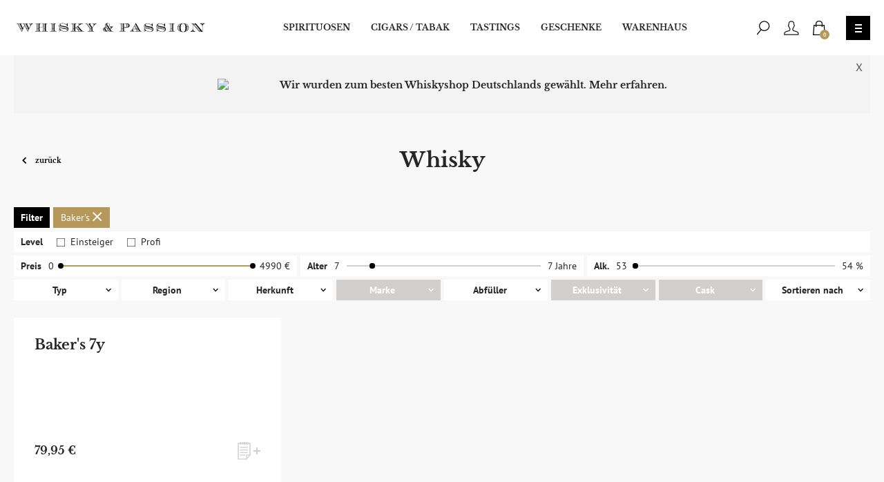

--- FILE ---
content_type: text/html; charset=UTF-8
request_url: https://www.whiskyandpassion.com/spirituosen/whisky.html?marke=272
body_size: 22638
content:
<!DOCTYPE html>
<html lang="de">
<head>

<meta charset="utf-8">
<meta http-equiv="X-UA-Compatible" content="IE=edge,chrome=1">
<title>Unser Whisky Sortiment – auch online optimal beraten! - Whisky &amp; Cigars</title>
<meta name="description" content="Whisky, Rum und Zigarren in großer Vielfalt, sowie eine feine Auswahl von Cognac und Sherry." />
<meta name="keywords" content="Whisky, Cigars, Zigarren, Rum, Cognac, Sherry, Bücher, Zubehör" />
<meta name="robots" content="INDEX,FOLLOW" />
<link rel="icon" href="https://www.whiskyandpassion.com/media/favicon/default/favicon_1.ico" type="image/x-icon" />
<link rel="shortcut icon" href="https://www.whiskyandpassion.com/media/favicon/default/favicon_1.ico" type="image/x-icon" />

<!--meta name="viewport" content="width=device-width, initial-scale=1.0, maximum-scale=1.0, user-scalable=1"-->
<meta name="viewport" content="initial-scale=1.0, maximum-scale=2.0, width=device-width user-scalable=0" />

<!-- <link href="https://fonts.googleapis.com/css?family=Libre+Baskerville:400,700|PT+Sans:400,700" rel="stylesheet"> -->


<script type="text/javascript" src="https://ajax.googleapis.com/ajax/libs/jquery/1.12.4/jquery.min.js"></script>
<script type="text/javascript">jQuery.noConflict();</script>
<!-- <link rel="stylesheet" href="https://ajax.googleapis.com/ajax/libs/jqueryui/1.12.1/themes/smoothness/jquery-ui.css"> -->
<script src="https://ajax.googleapis.com/ajax/libs/jqueryui/1.12.1/jquery-ui.min.js"></script>

<link rel="canonical" href="https://www.whiskyandpassion.com/spirituosen/whisky.html" />
<link rel="stylesheet" type="text/css" href="https://www.whiskyandpassion.com/skin/frontend/default/whisky_navarra/css/magestore/bannerslider/popup.css" media="all" />
<link rel="stylesheet" type="text/css" href="https://www.whiskyandpassion.com/skin/frontend/default/whisky_navarra/css/opc.css" media="all" />
<link rel="stylesheet" type="text/css" href="https://www.whiskyandpassion.com/skin/frontend/default/whisky_navarra/css/external.css" media="all" />
<link rel="stylesheet" type="text/css" href="https://www.whiskyandpassion.com/skin/frontend/default/whisky_navarra/bootstrap/css/bootstrap.css" media="all" />
<link rel="stylesheet" type="text/css" href="https://www.whiskyandpassion.com/skin/frontend/default/whisky_navarra/css/styles.css" media="all" />
<link rel="stylesheet" type="text/css" href="https://www.whiskyandpassion.com/skin/frontend/default/whisky_navarra/css/styles-dev-ms.css" media="all" />
<link rel="stylesheet" type="text/css" href="https://www.whiskyandpassion.com/skin/frontend/default/whisky_navarra/css/swiper.min.css" media="all" />
<link rel="stylesheet" type="text/css" href="https://www.whiskyandpassion.com/skin/frontend/default/whisky_navarra/css/photoswipe.css" media="all" />
<link rel="stylesheet" type="text/css" href="https://www.whiskyandpassion.com/skin/frontend/base/default/css/widgets.css" media="all" />
<link rel="stylesheet" type="text/css" href="https://www.whiskyandpassion.com/skin/frontend/default/whisky_navarra/fullcalendar/fullcalendar.css" media="all" />
<link rel="stylesheet" type="text/css" href="https://www.whiskyandpassion.com/skin/frontend/default/whisky_navarra/css/print.css" media="print" />
<script type="text/javascript" src="https://www.whiskyandpassion.com/media/js/e7f4b8620a5a90735848e55531a05293.js"></script>
<link href="https://www.whiskyandpassion.com/blog/rss/index/store_id/1/" title="Blog" rel="alternate" type="application/rss+xml" />
<link rel="canonical" href="https://www.whiskyandpassion.com/spirituosen/whisky.html" />
<!--[if lt IE 8]>
<link rel="stylesheet" type="text/css" href="https://www.whiskyandpassion.com/skin/frontend/default/whisky_navarra/css/styles-ie.css" media="all" />
<![endif]-->
<!--[if lt IE 7]>
<script type="text/javascript" src="https://www.whiskyandpassion.com/media/js/25d17de70f461e7a2178376dcde68b72.js"></script>
<![endif]-->

<script type="text/javascript">
//<![CDATA[
Mage.Cookies.path     = '/';
Mage.Cookies.domain   = '.www.whiskyandpassion.com';
//]]>
</script>

<script type="text/javascript">
//<![CDATA[
optionalZipCountries = ["HK","IE","MO","PA"];
//]]>
</script>

<!-- BEGIN GOOGLE ANALYTICS CODE -->
<script type="text/javascript">
//<![CDATA[
            (function() {
                var ga = document.createElement('script'); ga.type = 'text/javascript'; ga.async = true;ga.src = 'https://ssl.google-analytics.com/ga.js';
                var s = document.getElementsByTagName('script')[0]; s.parentNode.insertBefore(ga, s);
            })();
            var _gaq = _gaq || [];

            _gaq.push(["_setAccount", "UA-47448844-1"], ["_gat._anonymizeIp"], ["_trackPageview","/spirituosen/whisky.html?marke=272"], ["_trackPageLoadTime"]);


            if(Ajax.Responders){
                Ajax.Responders.register({
                  onComplete: function(response){
                    if(!response.url.include("progress") && !response.url.include("getAdditional")){
                        if(response.url.include("saveOrder")){
                            _gaq.push(["_trackPageview", "/spirituosen/whisky.html?marke=272"+ "/opc-review-placeOrderClicked"]);
                        }else if(accordion.currentSection){
                            _gaq.push(["_trackPageview", "/spirituosen/whisky.html?marke=272/"+ accordion.currentSection]);
                        }
                    }
                  }
                });
            }

//]]>
</script>

<!-- END GOOGLE ANALYTICS CODE -->
<script type="text/javascript">//<![CDATA[
        var Translator = new Translate({"HTML tags are not allowed":"HTML-Tags sind nicht erlaubt","Please select an option.":"Bitte w\u00e4hlen Sie eine Option.","This is a required field.":"Dies ist ein Pflichtfeld.","Please enter a valid number in this field.":"Bitte geben Sie eine g\u00fcltige Nummer in dieses Feld ein.","The value is not within the specified range.":"Der Wert ist nicht innerhalb des erlaubten Bereichs.","Please use numbers only in this field. Please avoid spaces or other characters such as dots or commas.":"Bitte nur Ziffern in diesem Feld verwenden. Vermeiden Sie Leerzeichen oder andere Zeichen (z. B. Punkt oder Komma).","Please use letters only (a-z or A-Z) in this field.":"Bitte nur Buchstaben (a-z oder A-Z) in diesem Feld verwenden.","Please use only letters (a-z), numbers (0-9) or underscore(_) in this field, first character should be a letter.":"Bitte nur Buchstaben (a-z), Ziffern (0-9) oder Unterstriche (_) in diesem Feld verwenden, das erste Zeichen muss ein Buchstabe sein.","Please use only letters (a-z or A-Z) or numbers (0-9) only in this field. No spaces or other characters are allowed.":"Bitte nur Buchstaben (a-z oder A-Z) oder Ziffern (0-9) in diesem Feld verwenden. Leerzeichen oder andere Zeichen sind nicht erlaubt.","Please use only letters (a-z or A-Z) or numbers (0-9) or spaces and # only in this field.":"Bitte nur Buchstaben (a-z oder A-Z), Ziffern (0-9), Leerzeichen oder # f\u00fcr dieses Feld verwenden.","Please enter a valid phone number. For example (123) 456-7890 or 123-456-7890.":"Bitte geben Sie eine g\u00fcltige Telefonnummer ein. Zum Beispiel (123) 456-7890 oder 123-456-7890.","Please enter a valid fax number. For example (123) 456-7890 or 123-456-7890.":"Bitte tragen Sie eine g\u00fcltige Faxnummer ein. Zum Beispiel (123) 456-7890 oder 123-456-7890.","Please enter a valid date.":"Bitte geben Sie ein g\u00fcltiges Datum ein.","Please enter a valid email address. For example johndoe@domain.com.":"Bitte geben Sie eine g\u00fcltige E-Mail Adresse ein. Zum Beispiel johndoe@domain.de.","Please use only visible characters and spaces.":"Bitte nur sichtbare Zeichen verwenden.","Please enter 6 or more characters. Leading or trailing spaces will be ignored.":"Bitte geben Sie 6 oder mehr Zeichen ein. Leerzeichen am Anfang oder Ende der Zeichenkette werden entfernt.","Please enter 7 or more characters. Password should contain both numeric and alphabetic characters.":"Bitte geben Sie 7 oder mehr Zeichen ein. Ein Passwort sollte sowohl aus Ziffern wie aus Buchstaben bestehen.","Please make sure your passwords match.":"Bitte stellen Sie sicher, dass die beiden Passworte identisch sind.","Please enter a valid URL. Protocol is required (http:\/\/, https:\/\/ or ftp:\/\/)":"Bitte geben Sie eine g\u00fcltige URL ein. M\u00f6gliche Protokolle (http:\/\/, https:\/\/ or ftp:\/\/)","Please enter a valid URL. For example http:\/\/www.example.com or www.example.com":"Bitte geben Sie eine g\u00fcltige URL ein. Zum Beispiel http:\/\/www.beispiel.de oder www.beispiel.de","Please enter a valid URL Key. For example \"example-page\", \"example-page.html\" or \"anotherlevel\/example-page\".":"Bitte geben Sie einen g\u00fcltigen URL-Bezeichner ein. Zum Beispiel \"beispiel-seite\", \"beispiel-seite.html\" or \"unterverzeichnis\/beispiel-seite\".","Please enter a valid XML-identifier. For example something_1, block5, id-4.":"Bitte geben Sie einen g\u00fcltigen XML-Identifizierer an. Zum Beispiel irgendetwas_1, block5, id-4.","Please enter a valid social security number. For example 123-45-6789.":"Bitte geben Sie eine g\u00fcltige Sozialversicherungsnummer ein. Zum Beispiel 123-45-6789.","Please enter a valid zip code. For example 90602 or 90602-1234.":"Bitte geben Sie eine g\u00fcltige Postleitzahl ein. Zum Beispiel 21335.","Please enter a valid zip code.":"Bitte geben Sie eine g\u00fcltige Postleitzahl ein.","Please use this date format: dd\/mm\/yyyy. For example 17\/03\/2006 for the 17th of March, 2006.":"Bitte verwenden Sie dieses Datumsformat: tt\/mm\/jjjj. Zum Beispiel 17\/03\/2006 f\u00fcr den 17. M\u00e4rz 2006.","Please enter a valid $ amount. For example $100.00.":"Bitte geben Sie einen g\u00fcltigen Betrag ein. Zum Beispiel 100,00 \u20ac.","Please select one of the above options.":"Bitte w\u00e4hlen Sie eine der oberen Optionen.","Please select one of the options.":"Bitte w\u00e4hlen Sie eine der Optionen.","Please select State\/Province.":"Bitte Land\/Bundesland w\u00e4hlen.","Please enter a number greater than 0 in this field.":"Bitte geben Sie eine Zahl gr\u00f6\u00dfer 0 in dieses Feld ein.","Please enter a number 0 or greater in this field.":"Bitte tragen Sie eine Zahl gr\u00f6\u00dfer\/gleich 0 in dieses Feld ein.","Please enter a valid credit card number.":"Bitte geben Sie eine g\u00fcltige Kreditkartennummer ein.","Credit card number does not match credit card type.":"Kreditkartennummer entspricht nicht Kreditkartentyp.","Card type does not match credit card number.":"Kreditkartenart entspricht nicht der angegeben Kreditkartennummer.","Incorrect credit card expiration date.":"Falsches Kreditkarten Ablaufdatum.","Please enter a valid credit card verification number.":"Bitte tragen Sie eine g\u00fcltige Kreditkarten-Pr\u00fcfnummer ein.","Please use only letters (a-z or A-Z), numbers (0-9) or underscore(_) in this field, first character should be a letter.":"Bitte nur Buchstaben (a-z oder A-Z), Ziffern (0-9) oder Unterstriche (_) in diesem Feld verwenden, das erste Zeichen muss ein Buchstabe sein.","Please input a valid CSS-length. For example 100px or 77pt or 20em or .5ex or 50%.":"Bitte geben Sie eine g\u00fcltige CSS-L\u00e4nge an. Beispielsweise 100px, 77pt, 20em, .5ex oder 50%.","Text length does not satisfy specified text range.":"Text L\u00e4nge entspricht nicht der gesetzten Bereichs.","Please enter a number lower than 100.":"Bitte tragen Sie keine Zahl gr\u00f6\u00dfer\/gleich 100 in dieses Feld ein.","Please select a file":"Bitte w\u00e4hlen Sie eine Datei","Please enter issue number or start date for switch\/solo card type.":"Bitte geben Sie eine Vorgangsnummer oder ein Startdatum switch\/solo Karten an.","Please wait, loading...":"Bitte warten, wird geladen\u2026","This date is a required value.":"Das Datum ist eine ben\u00f6tigte Angabe.","Please enter a valid day (1-%d).":"Bitte geben Sie einen g\u00fcltigen Tag (1-%d) an.","Please enter a valid month (1-12).":"Bitte geben Sie einen g\u00fcltigen Monat (1-12) an.","Please enter a valid year (1900-%d).":"Bitte geben Sie ein g\u00fcltiges Jahr (1900-%d) an.","Please enter a valid full date":"Bitte geben Sie eine vollst\u00e4ndiges, g\u00fcltiges Datum an","Please enter a valid date between %s and %s":"Bitte geben Sie ein g\u00fcltiges Datum zwischen dem %s und %s an","Please enter a valid date equal to or greater than %s":"Bitte geben Sie ein g\u00fcltiges Datum am oder nach dem %s an","Please enter a valid date less than or equal to %s":"Bitte geben Sie ein g\u00fcltiges Datum am oder vor dem %s an","Complete":"Vollst\u00e4ndig","Add Products":"Artikel hinzuf\u00fcgen","Please choose to register or to checkout as a guest":"Bitte registrieren Sie sich, oder gehen Sie als Gast zur Kasse","Your order cannot be completed at this time as there is no shipping methods available for it. Please make necessary changes in your shipping address.":"Ihre Bestellung kann momentan nicht abgeschlossen werden, da keine Versandarten daf\u00fcr verf\u00fcgbar sind.","Please specify payment method.":"Bitte bestimmen Sie die Bezahlmethode.","Your order cannot be completed at this time as there is no payment methods available for it.":"Ihre Bestellung kann momentan nicht abgeschlossen werden, da keine Bezahlmethoden daf\u00fcr verf\u00fcgbar sind."});
        //]]></script><meta name="google-site-verification" content="S49YUZYwDkQqJKCstqGNjtXKRnwf99TAPfPVtLSl7OU" /></head>
<body class=" catalog-category-view customer-css categorypath-spirituosen-whisky-html category-whisky">
<header id="sticky">
        <div class="container">
        <div class="header-holder">
            <a href="/" class="logo no-underline">
                <img class="logo-svg" src="https://www.whiskyandpassion.com/skin/frontend/default/whisky_navarra/images/assets/logo.svg"
                     alt="Whisky & Cigars"/>
            </a>
            <ul id="desktopMenu" class="desktop-menu">
                <li><a href="/spirituosen.html">Spirituosen</a></li>
                <li><a href="/cigars-pfeifentabak.html">Cigars / Tabak</a></li>
                <li><a href="/tastings.html">Tastings</a></li>
                <li><a href="/geschenke.html">Geschenke</a></li>
                <li><a href="/warenhaus.html">Warenhaus</a></li>
            </ul>
            <div class="header-right">
                <div class="header-links">
                    <a href="javascript:;" class="header-search-btn">
                        <svg xmlns="http://www.w3.org/2000/svg" width="20" height="21" viewBox="0 0 20 22">
                            <g transform="translate(1 1)">
                                <path
                                    d="M5.2388812,12.1623543 L-0.447153956,19.2953063 C-0.670922062,19.5760164 -0.624761503,19.9849767 -0.344051462,20.2087448 C-0.0633414202,20.4325129 0.345618922,20.3863524 0.569387029,20.1056423 L6.25542218,12.9726903 C6.47919029,12.6919803 6.43302973,12.2830199 6.15231969,12.0592518 C5.87160965,11.8354837 5.46264931,11.8816443 5.2388812,12.1623543 Z"/>
                                <path
                                    d="M10.7368421,14.65 C6.34839621,14.65 2.77982456,11.2313683 2.77982456,7 C2.77982456,2.76863166 6.34839621,-0.65 10.7368421,-0.65 C15.125288,-0.65 18.6938596,2.76863166 18.6938596,7 C18.6938596,11.2313683 15.125288,14.65 10.7368421,14.65 Z M10.7368421,13.35 C14.4195049,13.35 17.3938596,10.5006182 17.3938596,7 C17.3938596,3.49938184 14.4195049,0.65 10.7368421,0.65 C7.05417929,0.65 4.07982456,3.49938184 4.07982456,7 C4.07982456,10.5006182 7.05417929,13.35 10.7368421,13.35 Z"/>
                            </g>
                        </svg>
                    </a>
                    <a href="https://www.whiskyandpassion.com/customer/account/" class="header-basket-btn" title="Benutzerkonto">
                        <svg xmlns="http://www.w3.org/2000/svg" width="22" height="21" viewBox="0 0 23 22">
                            <path fill="#1A171B"
                                  d="M1055.08538,27.35 L1055.08538,25.8246865 C1055.08538,25.1681699 1054.01164,24.4472971 1052.08644,23.8090228 C1051.45011,23.5980535 1050.91903,23.4498135 1049.9068,23.1862863 C1049.04436,22.9617157 1048.77626,22.8856761 1048.49479,22.771415 C1048.44752,22.7519118 1048.44752,22.7519118 1048.40242,22.7319613 C1047.12807,22.1605726 1046.78612,20.82209 1046.90378,19.2995955 C1046.92484,19.0220669 1047.04218,18.7604478 1047.23534,18.5605282 C1047.62601,18.1557487 1047.96519,17.3435694 1048.23394,16.0829138 C1048.31658,15.6972479 1048.58229,15.3814602 1048.93802,15.2312013 C1049.01823,15.1169406 1049.09004,14.9792704 1049.15447,14.8068019 C1049.27595,14.4808501 1049.30708,14.1830568 1049.28533,14.1154567 C1049.27204,14.0736663 1049.23651,14.0411168 1049.28064,14.0591992 C1048.80611,13.8836157 1048.51529,13.4376602 1048.51901,12.9414022 C1048.51917,12.9124987 1048.51917,12.9124987 1048.51962,12.8156345 C1048.52095,12.4816573 1048.52034,12.118615 1048.51634,11.775836 C1048.51422,11.5938064 1048.51122,11.4283473 1048.50725,11.2830742 C1048.4556,9.35019883 1047.13338,8.65 1045.36015,8.65 C1043.60148,8.65 1042.27984,9.3513842 1042.2278,11.2828026 C1042.224,11.4275525 1042.2211,11.5926861 1042.21905,11.7742541 C1042.21516,12.1185045 1042.21454,12.4829468 1042.2158,12.8177118 C1042.21622,12.9131062 1042.21622,12.9131062 1042.21636,12.9365516 C1042.2201,13.4374256 1041.92954,13.8827627 1041.50744,14.0370218 C1041.49878,14.0411211 1041.46296,14.0739358 1041.44938,14.1164786 C1041.42808,14.1830395 1041.45927,14.4806744 1041.5812,14.8066705 C1041.64567,14.9795437 1041.71737,15.1171265 1041.78593,15.2143015 C1042.15313,15.3815108 1042.41883,15.6973682 1042.50159,16.0835881 C1042.77016,17.3434319 1043.10935,18.1557932 1043.49947,18.5602819 C1043.69281,18.7603998 1043.81054,19.0219985 1043.83156,19.2990261 C1043.94862,20.8238538 1043.6072,22.1606205 1042.33431,22.7313575 C1042.28787,22.7519118 1042.28787,22.7519118 1042.24059,22.771415 C1041.95912,22.8856761 1041.69103,22.9617157 1040.82856,23.1862934 C1039.81635,23.4498135 1039.28528,23.5980535 1038.64894,23.8090228 C1036.72374,24.4472971 1035.65,25.1681699 1035.65,25.8246865 L1035.65,27.35 L1055.08538,27.35 Z M1041.30792,16.4341418 L1041.28752,16.4270189 C1041.29397,16.4300483 1041.30079,16.4324497 1041.30792,16.4341418 Z M1048.19728,19.4354255 C1048.12649,20.4392751 1048.34827,21.2829821 1048.93564,21.5463479 C1049.18796,21.649773 1049.4456,21.7228461 1050.23436,21.9282292 C1051.27316,22.1986751 1051.82404,22.3524434 1052.49554,22.5750712 C1054.95699,23.3911313 1056.38538,24.3501047 1056.38538,25.8246865 L1056.38538,28.65 L1034.35,28.65 L1034.35,25.8246865 C1034.35,24.3501047 1035.7784,23.3911313 1038.23984,22.5750712 C1038.91134,22.3524434 1039.46222,22.1986751 1040.501,21.9282364 C1041.28978,21.7228461 1041.54742,21.649773 1041.75162,21.5668801 C1042.38679,21.2831321 1042.60828,20.4409736 1042.53811,19.4357836 C1041.96364,18.8237702 1041.55101,17.8351903 1041.24233,16.4112379 C1040.87373,16.245508 1040.56957,15.814457 1040.36337,15.2615116 C1040.14836,14.6866856 1040.08759,14.106657 1040.2111,13.7206835 C1040.34144,13.3124128 1040.60016,13.0515365 1040.91608,12.8834827 C1040.91452,12.4818885 1040.91515,12.1114281 1040.91913,11.7595514 C1040.92125,11.5719313 1040.92426,11.4005014 1040.92826,11.2482042 C1041.00492,8.40312604 1042.98935,7.35 1045.36015,7.35 C1047.74563,7.35 1049.7307,8.40122308 1049.80677,11.2479588 C1049.81093,11.400294 1049.81405,11.5723287 1049.81625,11.7606792 C1049.82034,12.1113605 1049.82097,12.480644 1049.81961,12.8208263 C1050.11091,13.0277565 1050.3876,13.2921823 1050.5235,13.7192942 C1050.64773,14.105406 1050.5871,14.685282 1050.37244,15.2612766 C1050.16567,15.8147207 1049.8615,16.2455788 1049.55344,16.3901514 C1049.18432,17.8351586 1048.77188,18.8232496 1048.19728,19.4354255 Z"
                                  transform="translate(-1034 -7)"/>
                        </svg>
                    </a>
                    	<a href="https://www.whiskyandpassion.com/checkout/cart/" rel="nofollow" class="cartheader-link">
	<svg xmlns="http://www.w3.org/2000/svg" width="18" height="21" viewBox="0 0 18 21">
	  <g>
	    <path d="M16.8395071,6 L18,20.9544393 L0,21 L1.16018269,6 L16.8395071,6 Z M2.35143856,7.27918078 L1.38940599,19.7172983 L16.6107857,19.6787707 L15.648554,7.27918078 L2.35143856,7.27918078 Z"/>
	    <path d="M14,9 L14,4.33802265 C14.0000973,3.77552722 13.8448452,2.98011684 13.3727851,2.17425837 C12.5786578,0.818595942 11.1395269,0 9.00012842,0 C6.8606268,0 5.42142631,0.818587188 4.62725509,2.17424461 C4.15516502,2.98010662 3.99990272,3.77552237 4.00000005,4.33812589 L4.00000004,9 L5.29721194,9 L5.29721194,4.33802265 C5.29628458,4.26903407 5.31100121,4.09291667 5.35396377,3.8728175 C5.42651,3.50115989 5.55686343,3.13027318 5.75687431,2.78885281 C6.32215252,1.82391781 7.3309242,1.25014955 9.00012842,1.25014955 C10.6692111,1.25014955 11.6779078,1.82390906 12.2431497,2.78883905 C12.4431498,3.13026115 12.5734965,3.50115046 12.6460389,3.87281088 C12.6889994,4.09291231 12.7037153,4.2690312 12.7027881,4.33791747 L12.7027881,9 L14,9 Z"/>
	  </g>
	</svg>
	<div class="cartheader-count">
		0	</div>
</a>
                </div>
                <!-- <img src="https://whiskyandpassion.com/media/bannerslider/Germanys_Best_Whisky_Shop_s.png" alt="Side Image" class="nav-side-image" /> -->
                <button type="button" name="navToggle" class="nav-toggle toggletest">
                    <span class="transition"></span>
                </button>
            </div>
            <div id="menu-tab">
                <div class="menu-container">
                    <div class="mobilenav-header">
                        <a href="#" class="logo visible-xs"><img class="logo-svg"
                                                                 src="https://www.whiskyandpassion.com/skin/frontend/default/whisky_navarra/images/assets/logo.svg"
                                                                 alt="Whisky & Cigars"/></a>
                    </div>
                    <div class="col1">
                        <div class="menu-row visible-xs nopadding">
                            <ul class="menu-items">
                                <a class="header-search-btn" href="#">
                                    <svg xmlns="http://www.w3.org/2000/svg" width="28" height="27" viewBox="0 0 20 22">
                                        <g transform="translate(1 1)">
                                            <path
                                                d="M5.2388812,12.1623543 L-0.447153956,19.2953063 C-0.670922062,19.5760164 -0.624761503,19.9849767 -0.344051462,20.2087448 C-0.0633414202,20.4325129 0.345618922,20.3863524 0.569387029,20.1056423 L6.25542218,12.9726903 C6.47919029,12.6919803 6.43302973,12.2830199 6.15231969,12.0592518 C5.87160965,11.8354837 5.46264931,11.8816443 5.2388812,12.1623543 Z"/>
                                            <path
                                                d="M10.7368421,14.65 C6.34839621,14.65 2.77982456,11.2313683 2.77982456,7 C2.77982456,2.76863166 6.34839621,-0.65 10.7368421,-0.65 C15.125288,-0.65 18.6938596,2.76863166 18.6938596,7 C18.6938596,11.2313683 15.125288,14.65 10.7368421,14.65 Z M10.7368421,13.35 C14.4195049,13.35 17.3938596,10.5006182 17.3938596,7 C17.3938596,3.49938184 14.4195049,0.65 10.7368421,0.65 C7.05417929,0.65 4.07982456,3.49938184 4.07982456,7 C4.07982456,10.5006182 7.05417929,13.35 10.7368421,13.35 Z"/>
                                        </g>
                                    </svg>
                                </a>
                                	<a href="https://www.whiskyandpassion.com/checkout/cart/" rel="nofollow" class="cartheader-link">
	<svg xmlns="http://www.w3.org/2000/svg" width="18" height="21" viewBox="0 0 18 21">
	  <g>
	    <path d="M16.8395071,6 L18,20.9544393 L0,21 L1.16018269,6 L16.8395071,6 Z M2.35143856,7.27918078 L1.38940599,19.7172983 L16.6107857,19.6787707 L15.648554,7.27918078 L2.35143856,7.27918078 Z"/>
	    <path d="M14,9 L14,4.33802265 C14.0000973,3.77552722 13.8448452,2.98011684 13.3727851,2.17425837 C12.5786578,0.818595942 11.1395269,0 9.00012842,0 C6.8606268,0 5.42142631,0.818587188 4.62725509,2.17424461 C4.15516502,2.98010662 3.99990272,3.77552237 4.00000005,4.33812589 L4.00000004,9 L5.29721194,9 L5.29721194,4.33802265 C5.29628458,4.26903407 5.31100121,4.09291667 5.35396377,3.8728175 C5.42651,3.50115989 5.55686343,3.13027318 5.75687431,2.78885281 C6.32215252,1.82391781 7.3309242,1.25014955 9.00012842,1.25014955 C10.6692111,1.25014955 11.6779078,1.82390906 12.2431497,2.78883905 C12.4431498,3.13026115 12.5734965,3.50115046 12.6460389,3.87281088 C12.6889994,4.09291231 12.7037153,4.2690312 12.7027881,4.33791747 L12.7027881,9 L14,9 Z"/>
	  </g>
	</svg>
	<div class="cartheader-count">
		0	</div>
</a>
                                <a href="https://www.whiskyandpassion.com/customer/account/" class="pull-right">
                                    <svg xmlns="http://www.w3.org/2000/svg" width="28" height="27" viewBox="0 0 23 22">
                                        <path fill="#fff"
                                              d="M1055.08538,27.35 L1055.08538,25.8246865 C1055.08538,25.1681699 1054.01164,24.4472971 1052.08644,23.8090228 C1051.45011,23.5980535 1050.91903,23.4498135 1049.9068,23.1862863 C1049.04436,22.9617157 1048.77626,22.8856761 1048.49479,22.771415 C1048.44752,22.7519118 1048.44752,22.7519118 1048.40242,22.7319613 C1047.12807,22.1605726 1046.78612,20.82209 1046.90378,19.2995955 C1046.92484,19.0220669 1047.04218,18.7604478 1047.23534,18.5605282 C1047.62601,18.1557487 1047.96519,17.3435694 1048.23394,16.0829138 C1048.31658,15.6972479 1048.58229,15.3814602 1048.93802,15.2312013 C1049.01823,15.1169406 1049.09004,14.9792704 1049.15447,14.8068019 C1049.27595,14.4808501 1049.30708,14.1830568 1049.28533,14.1154567 C1049.27204,14.0736663 1049.23651,14.0411168 1049.28064,14.0591992 C1048.80611,13.8836157 1048.51529,13.4376602 1048.51901,12.9414022 C1048.51917,12.9124987 1048.51917,12.9124987 1048.51962,12.8156345 C1048.52095,12.4816573 1048.52034,12.118615 1048.51634,11.775836 C1048.51422,11.5938064 1048.51122,11.4283473 1048.50725,11.2830742 C1048.4556,9.35019883 1047.13338,8.65 1045.36015,8.65 C1043.60148,8.65 1042.27984,9.3513842 1042.2278,11.2828026 C1042.224,11.4275525 1042.2211,11.5926861 1042.21905,11.7742541 C1042.21516,12.1185045 1042.21454,12.4829468 1042.2158,12.8177118 C1042.21622,12.9131062 1042.21622,12.9131062 1042.21636,12.9365516 C1042.2201,13.4374256 1041.92954,13.8827627 1041.50744,14.0370218 C1041.49878,14.0411211 1041.46296,14.0739358 1041.44938,14.1164786 C1041.42808,14.1830395 1041.45927,14.4806744 1041.5812,14.8066705 C1041.64567,14.9795437 1041.71737,15.1171265 1041.78593,15.2143015 C1042.15313,15.3815108 1042.41883,15.6973682 1042.50159,16.0835881 C1042.77016,17.3434319 1043.10935,18.1557932 1043.49947,18.5602819 C1043.69281,18.7603998 1043.81054,19.0219985 1043.83156,19.2990261 C1043.94862,20.8238538 1043.6072,22.1606205 1042.33431,22.7313575 C1042.28787,22.7519118 1042.28787,22.7519118 1042.24059,22.771415 C1041.95912,22.8856761 1041.69103,22.9617157 1040.82856,23.1862934 C1039.81635,23.4498135 1039.28528,23.5980535 1038.64894,23.8090228 C1036.72374,24.4472971 1035.65,25.1681699 1035.65,25.8246865 L1035.65,27.35 L1055.08538,27.35 Z M1041.30792,16.4341418 L1041.28752,16.4270189 C1041.29397,16.4300483 1041.30079,16.4324497 1041.30792,16.4341418 Z M1048.19728,19.4354255 C1048.12649,20.4392751 1048.34827,21.2829821 1048.93564,21.5463479 C1049.18796,21.649773 1049.4456,21.7228461 1050.23436,21.9282292 C1051.27316,22.1986751 1051.82404,22.3524434 1052.49554,22.5750712 C1054.95699,23.3911313 1056.38538,24.3501047 1056.38538,25.8246865 L1056.38538,28.65 L1034.35,28.65 L1034.35,25.8246865 C1034.35,24.3501047 1035.7784,23.3911313 1038.23984,22.5750712 C1038.91134,22.3524434 1039.46222,22.1986751 1040.501,21.9282364 C1041.28978,21.7228461 1041.54742,21.649773 1041.75162,21.5668801 C1042.38679,21.2831321 1042.60828,20.4409736 1042.53811,19.4357836 C1041.96364,18.8237702 1041.55101,17.8351903 1041.24233,16.4112379 C1040.87373,16.245508 1040.56957,15.814457 1040.36337,15.2615116 C1040.14836,14.6866856 1040.08759,14.106657 1040.2111,13.7206835 C1040.34144,13.3124128 1040.60016,13.0515365 1040.91608,12.8834827 C1040.91452,12.4818885 1040.91515,12.1114281 1040.91913,11.7595514 C1040.92125,11.5719313 1040.92426,11.4005014 1040.92826,11.2482042 C1041.00492,8.40312604 1042.98935,7.35 1045.36015,7.35 C1047.74563,7.35 1049.7307,8.40122308 1049.80677,11.2479588 C1049.81093,11.400294 1049.81405,11.5723287 1049.81625,11.7606792 C1049.82034,12.1113605 1049.82097,12.480644 1049.81961,12.8208263 C1050.11091,13.0277565 1050.3876,13.2921823 1050.5235,13.7192942 C1050.64773,14.105406 1050.5871,14.685282 1050.37244,15.2612766 C1050.16567,15.8147207 1049.8615,16.2455788 1049.55344,16.3901514 C1049.18432,17.8351586 1048.77188,18.8232496 1048.19728,19.4354255 Z"
                                              transform="translate(-1034 -7)"/>
                                    </svg>
                                </a>
                            </ul>
                        </div>
                        <div class="menu-row">
                            <ul>
                                <li class="title "><a href="/spirituosen.html">Spirituosen</a>
                                    <ul>
                                        <li class="overview-link"><a href="/spirituosen.html">Spirituosen Übersichtsseite</a></li>
                                        <li class=""><a href="/spirituosen/whisky.html">Whisky</a></li>
                                        <li class=""><a href="/spirituosen/rum.html">Rum</a></li>
                                        <li class=""><a href="/spirituosen/eigenabfullungen-eigene-produkte.html">Eigenabfüllungen</a>
                                        </li>
                                        <li class=""><a href="/spirituosen/gin.html">Gin</a></li>
                                        <li class=""><a href="/spirituosen/cognac.html">Cognac</a></li>
                                        <li class=""><a href="/spirituosen/sherry.html">Sherry</a></li>
                                        <li class=""><a href="/produkt-archiv.html">Produkt-Archiv</a></li>
                                    </ul>
                                </li>
                            </ul>

                            <ul>
                                <li class="title "><a href="/cigars-pfeifentabak.html">Cigars / Tabak</a>
                                    <ul>
                                        <li class="overview-link"><a href="/cigars-pfeifentabak.html">Cigars / Tabak Übersichtsseite</a></li>
                                        <li class=""><a href="/cigars-pfeifentabak/kuba.html">Kuba</a></li>
                                        <li class=""><a href="/cigars-pfeifentabak/dominikanische-republik.html">Dominikanische
                                                Republik</a></li>
                                        <li class=""><a href="/cigars-pfeifentabak/honduras.html">Honduras</a></li>
                                        <li class=""><a href="/cigars-pfeifentabak/nicaragua.html">Nicaragua</a></li>
                                        <li class=""><a href="/cigars-pfeifentabak/andere.html">Andere</a></li>
                                        <li class=""><a href="/cigars-pfeifentabak/pfeifentabak.html">Pfeifentabak</a>
                                        </li>
                                        <li class=""><a href="/cigars-pfeifentabak/zigarillos-kleinformate.html">Zigarillos/Kleinformate</a>
                                        </li>
                                    </ul>
                                </li>
                            </ul>

                            <ul>
                                <li class="title "><a href="/tastings.html">Tastings</a>
                                    <ul>
                                        <li class="overview-link"><a href="/tastings.html">Tastings Übersichtsseite</a></li>
                                        <li class=""><a href="/geschenke/gutscheine/tastingtickets.html">Tasting Tickets</a></li>
                                        <li class=""><a href="/tastings/spezialitaeten.html">Master Selection, Themen-
                                                und Sondertastings</a></li>
                                        <li class=""><a
                                                href="/tastings/single-malt-tastings-fur-liebhaber-und-geniesser.html">Single
                                                Malt Tastings für Liebhaber und Genießer</a></li>
                                        <li class=""><a
                                                href="/tastings/single-malt-tastings-fur-einsteiger-und-kenner.html">Single
                                                Malt Tastings für Einsteiger und Kenner</a></li>
                                        <li class=""><a href="/tastings/rum-tasting.html">Rum Tasting</a></li>
                                        <li class=""><a href="/tastings.html#tastingscalendar">Tastingkalender</a></li>
                                        <li class=""><a href="/master-of-tasting">Master of Tasting</a></li>
                                        <li class=""><a href="/exklusive-tastings">Exklusive Tastings</a></li>
                                    </ul>
                                </li>
                            </ul>

                            <ul>
                                <li class="title "><a href="/geschenke.html">Geschenke</a>
                                    <ul>
                                        <li class="overview-link"><a href="/geschenke.html">Geschenke Übersichtsseite</a></li>
                                        <li class=""><a href="/warengutschein.html">Gutscheine</a></li>
                                        <li class=""><a href="/geschenke/gutscheine/tastingtickets.html">Tasting Tickets</a></li>
                                        <li class=""><a href="/geschenke/deluxe-boxen.html">Deluxe Boxen</a></li>
                                        <li class=""><a href="/geschenke/fuer-freunde.html">Geschenke für Freunde</a>
                                        </li>
                                        <li class=""><a href="/fur-ihre-kunden">Geschenke für Kunden</a></li>
                                    </ul>
                                </li>
                            </ul>

                            <ul>
                                <li class="title "><a href="/warenhaus.html">Warenhaus</a>
                                    <ul>
                                        <li class="overview-link"><a href="/warenhaus.html">Warenhaus Übersichtsseite</a></li>
                                        <li class=""><a href="/warenhaus/accessoires.html">Accessoires</a></li>
                                        <li class=""><a href="/warenhaus/champagner.html">Champagner</a></li>


                                        <li class=""><a href="/warenhaus/delikatessen.html">Delikatessen</a></li>
                                        <li class=""><a href="/warenhaus/bucher.html">Bücher</a></li>
                                    </ul>
                                </li>
                            </ul>

                        </div>
                                                <div class="menu-row visible-lg-flex hidden-flex">
                            <div class="block type-background"
                                 style="background-image: url(https://www.whiskyandpassion.com/skin/frontend/default/whisky_navarra/images/assets/images/produktarchiv.png);">
                                <a href="/produkt-archiv.html">
                                    <div class="title">PRODUKT ARCHIV</div>
                                </a>
                            </div>
                                                                                            <div class="block type-product"
                                         style="background-image: url('https://www.whiskyandpassion.com/media/catalog/product/cache/1/small_image/300x300/9df78eab33525d08d6e5fb8d27136e95/1/5/15966.jpg');">
                                        <a href="https://www.whiskyandpassion.com/catalog/product/view/id/3121/s/bodegas-tradicion-pedro-ximenez-v-o-s-ca-30-jahre/category/8/">
                                            <div class="new"><span>neu</span></div>
                                            <div class="title">Bodegas Tradicion, Pedro Ximénez V.O.S. ca. 30 Jahre</div>
                                        </a>
                                    </div>
                                                                    <div class="block type-product"
                                         style="background-image: url('https://www.whiskyandpassion.com/media/catalog/product/cache/1/small_image/300x300/9df78eab33525d08d6e5fb8d27136e95/1/8/18525_1.jpg');">
                                        <a href="https://www.whiskyandpassion.com/catalog/product/view/id/5044/s/rocky-patel-gold-label-half-corona-einzeln/category/8/">
                                            <div class="new"><span>neu</span></div>
                                            <div class="title">Rocky Patel Gold Label, Half Corona, Einzeln</div>
                                        </a>
                                    </div>
                                                                    <div class="block type-product"
                                         style="background-image: url('https://www.whiskyandpassion.com/media/catalog/product/cache/1/small_image/300x300/9df78eab33525d08d6e5fb8d27136e95/m/a/master_selection_5_1_1_2_1.jpg');">
                                        <a href="https://www.whiskyandpassion.com/catalog/product/view/id/5093/s/master-selection-tasting-japan/category/8/">
                                            <div class="new"><span>neu</span></div>
                                            <div class="title">Master Selection Tasting "Sweet & Smoky"</div>
                                        </a>
                                    </div>
                                                            </div>
                                            </div>
                    <div class="col2">
                        <ul>
                            <li><a href="/ueber-uns">Über uns</a></li>
                            <li><a href="/blog">Blog</a></li>
                            <li><a href="/kontakt">Kontakt</a></li>
                        </ul>
                        <ul class="social">
                            <li><a target="_blank" href="https://www.facebook.com/whiskyandpassion/">
                                    <svg xmlns="http://www.w3.org/2000/svg" xmlns:xlink="http://www.w3.org/1999/xlink"
                                         width="15" height="40" viewBox="0 0 15 28">
                                        <defs>
                                            <polygon id="facebook_icn2-a" points="15 0 0 0 0 30 15 30 15 0"/>
                                        </defs>
                                        <g fill="none" fill-rule="evenodd">
                                            <mask id="facebook_icn2-b" fill="#fff">
                                                <use xlink:href="#facebook_icn2-a"/>
                                            </mask>
                                            <path fill="#000"
                                                  d="M9.99347413,6.94947569 C9.99347413,5.60712583 10.3173944,4.96365586 12.3961794,4.96365586 L14.9341481,4.96365586 L14.9341481,0 L10.6519934,0 C5.32154722,0 3.6236355,2.37726406 3.6236355,6.59020496 L3.6236355,9.92731173 L0,9.92731173 L0,15.0017874 L3.6236355,15.0017874 L3.6236355,30 L9.99347413,30 L9.99347413,15.0017874 L14.4091125,15.0017874 L15,9.92731173 L9.99347413,9.92731173 L9.99347413,6.94947569 Z"
                                                  mask="url(#facebook_icn2-b)"/>
                                        </g>
                                    </svg>
                                </a>
                            </li>
<!--                            <li>
                                <a href="#">
                                    <svg xmlns="http://www.w3.org/2000/svg" width="30" height="30" viewBox="0 0 30 30">
                                        <g fill-rule="evenodd">
                                            <path
                                                d="M26.8060728,14.7469613 C26.7865984,14.7465216 26.7672496,14.7460818 26.747838,14.7456421 C26.747838,13.6150574 26.7710188,12.4838444 26.7412418,11.3539508 C26.7125955,10.2672149 26.6709454,9.17777779 26.5613232,8.09700992 C26.3155685,5.67445404 24.8723878,4.00273155 22.4856398,3.55161587 C21.2110699,3.31069836 19.8874371,3.27715209 18.5840326,3.25290329 C16.1979755,3.20842621 13.8100967,3.21401726 11.4237884,3.25108149 C10.1923136,3.27017899 8.94890284,3.31358812 7.73508066,3.50198749 C5.66249907,3.82356682 4.24702234,5.0119466 3.67447419,7.06737813 C3.49103766,7.72580222 3.38380267,8.42424311 3.36759492,9.10735575 C3.3060306,11.701852 3.26770996,14.2977303 3.27688178,16.8928547 C3.28278693,18.5442861 3.32085629,20.2011829 3.46402474,21.8452014 C3.67573061,24.2771176 5.13134979,25.9431234 7.51860041,26.4008981 C8.80221643,26.6470297 10.1370313,26.6786914 11.4507385,26.7036312 C13.8263673,26.7487993 16.2036294,26.7346646 18.5797608,26.7083427 C19.687039,26.6960927 20.7971441,26.6355335 21.8990826,26.5269165 C22.9202336,26.4262148 23.8759254,26.0923227 24.6969295,25.4397409 C26.0282265,24.3814628 26.5421001,22.922577 26.6205632,21.304629 C26.7264789,19.1208548 26.7482149,16.93306 26.8060728,14.7469613 M-1.31291028e-05,14.9655164 C0.0357636761,12.9428468 0.0543413567,10.9195864 0.112503282,8.89763895 C0.162722101,7.1517965 0.477689278,5.45991466 1.40847702,3.94488184 C2.62797374,1.95995842 4.41917724,0.74847046 6.69477899,0.361161926 C8.04497593,0.13133698 9.43160613,0.0480328228 10.8037943,0.0272888403 C13.7780613,-0.0177439825 16.7539037,-0.00041356674 19.7286958,0.0316870897 C21.3009716,0.0486892779 22.879221,0.101008753 24.3909716,0.624991247 C27.2890897,1.6296302 29.04793,3.66956455 29.6204902,6.64941138 C29.880512,8.00223414 29.9383457,9.40698249 29.9594836,10.7901335 C30.0048446,13.7644661 29.9874486,16.7403085 29.9547571,19.7151007 C29.9376893,21.2763479 29.885698,22.8438972 29.3669672,24.3455383 C28.3612779,27.2567199 26.3176674,29.0246849 23.321081,29.5929781 C21.9672079,29.8497834 20.5632473,29.9087987 19.1800306,29.9298053 C16.2165952,29.975035 13.2517155,29.9569825 10.2878206,29.9252757 C8.71534792,29.9084705 7.13696718,29.8557571 5.62534792,29.3318403 C2.72722976,28.327267 0.967536105,26.2876608 0.395829322,23.3068293 C0.136332604,21.953744 0.108301969,20.5497834 0.0540131291,19.1658446 C-0.000735229759,17.7679234 0.0419343545,16.3661291 0.0419343545,14.9660416 C0.02795186,14.9659103 0.0140350109,14.9657133 -1.31291028e-05,14.9655164"/>
                                            <path
                                                d="M15.0024658 10.7760034C12.6926679 10.7833572 10.8014811 12.6797966 10.8057385 14.9842866 10.8100512 17.2899376 12.7115222 19.1863771 15.0139664 19.1814562 17.3207786 19.1765352 19.2152276 17.2765571 19.2108043 14.9726754 19.2063257 12.6662502 17.303583 10.7687049 15.0024658 10.7760034M22.698512 14.9902516C22.6983151 19.255372 19.2731947 22.6703173 14.9963895 22.6693982 10.70593 22.6684136 7.31487965 19.2375821 7.31803063 14.9007768 7.32111597 10.6758315 10.7807002 7.28530635 15.0856674 7.28832604 19.2871772 7.29128009 22.6986433 10.742593 22.698512 14.9902516M22.7367173 5.18794676C23.9114608 5.19166839 24.8067023 6.10460666 24.7988793 7.29097071 24.7914361 8.43282712 23.8573073 9.36475329 22.7234258 9.36171523 21.572835 9.35860122 20.6183511 8.40282624 20.6250349 7.26051412 20.6318705 6.10354334 21.5684298 5.18430108 22.7367173 5.18794676"/>
                                        </g>
                                    </svg>
                                </a>
                            </li>-->
                        </ul>
                    </div>
                </div>
            </div>
            <div id="menu-search">
                <div id="sb-search" class="sb-search">
	<form id="search_mini_form" action="https://www.whiskyandpassion.com/catalogsearch/result/" method="get">
		<input id="search" class="sb-search-input" placeholder="Suche" type="text" name="q" value="" maxlength="128">
		<span class="sb-icon-search ico ss-icon" id="sb-search-submit-search">
			<svg xmlns="http://www.w3.org/2000/svg" width="20" height="21" viewBox="0 0 20 22">
				<g transform="translate(1 1)">
					<path d="M5.2388812,12.1623543 L-0.447153956,19.2953063 C-0.670922062,19.5760164 -0.624761503,19.9849767 -0.344051462,20.2087448 C-0.0633414202,20.4325129 0.345618922,20.3863524 0.569387029,20.1056423 L6.25542218,12.9726903 C6.47919029,12.6919803 6.43302973,12.2830199 6.15231969,12.0592518 C5.87160965,11.8354837 5.46264931,11.8816443 5.2388812,12.1623543 Z"/>
					<path d="M10.7368421,14.65 C6.34839621,14.65 2.77982456,11.2313683 2.77982456,7 C2.77982456,2.76863166 6.34839621,-0.65 10.7368421,-0.65 C15.125288,-0.65 18.6938596,2.76863166 18.6938596,7 C18.6938596,11.2313683 15.125288,14.65 10.7368421,14.65 Z M10.7368421,13.35 C14.4195049,13.35 17.3938596,10.5006182 17.3938596,7 C17.3938596,3.49938184 14.4195049,0.65 10.7368421,0.65 C7.05417929,0.65 4.07982456,3.49938184 4.07982456,7 C4.07982456,10.5006182 7.05417929,13.35 10.7368421,13.35 Z"/>
				</g>
			</svg>
		</span>
		<div class="search-options">
			<input type="radio" id="search-article" value="article" checked name="search-option">
			<label for="search-article">
				Artikel
			</label>
			<input type="radio" id="search-blog" value="blog" name="search-option">
			<label for="search-blog">
				Blogbeiträge
			</label>
		</div>
	</form>
</div>
<div id="search_autocomplete" class="search-autocomplete"></div>
<script type="text/javascript">
//<![CDATA[
    var searchForm = new Varien.searchForm('search_mini_form', 'search', 'Suche');
    searchForm.initAutocomplete('https://www.whiskyandpassion.com/catalogsearch/ajax/suggest/', 'search_autocomplete');
//]]>
</script>
<div class="clear"><!----></div>
<script>
	new UISearch( document.getElementById( 'sb-search' ) );
</script>

                            </div>
        </div>
    </div>
</header>

<!--<div class="search-holder hidden">
        </div>-->
<!--<div class="main-menu hidden">
        </div>-->
<div class="wrapper">
	<div class="container main-container">
  <div class="edr-container" id="edr-textImageContainer">
    <button class="edr-close-btn" onclick="edrHideElement()">X</button>

    <img class="edr-image" src="https://whiskyandpassion.com/media/bannerslider/Germanys_Best_Whisky_Shop_s.png" >
    <p class="edr-text">Wir wurden zum besten Whiskyshop Deutschlands gewählt. <a href="https://www.whiskybotschafter.com/events/der-whisky-botschafter-award" target="_blank" rel="noopener noreferrer">Mehr erfahren.</a>
</p>
  </div>


  <style>
.edr-container {
	position: relative;
	justify-content: center;
	align-items: center;
	padding: 10px;
	width: 100%;
display: none; 
background: #f4f3f3;
}

.edr-text {
	margin-left: 20px;
	text-align: center;
	font-weight: bold;
	font-family: "Libre Baskerville";
	margin-top: 22px;
}

    .edr-image {
      width: 70px;
/*      height: 50px;*/
      object-fit: cover;
    }

    .edr-close-btn {
      position: absolute;
      top: 5px;
      right: 5px;
      cursor: pointer;
      font-size: 16px;
      background: none;
      border: none;
      color: #555;
    }

    .edr-close-btn:hover {
      color: red;
    }

    .edr-hidden {
      display: none;
    }
  </style>
  <script>
    function setCookie(name, value, days) {
      const date = new Date();
      date.setTime(date.getTime() + days * 24 * 60 * 60 * 1000);
      const expires = "expires=" + date.toUTCString();
      document.cookie = name + "=" + value + ";" + expires + ";path=/";
    }

    // Function to get a cookie by name
    function getCookie(name) {
      const decodedCookie = decodeURIComponent(document.cookie);
      const cookies = decodedCookie.split(';');
      name = name + "=";
      for (let i = 0; i < cookies.length; i++) {
        let cookie = cookies[i].trim();
        if (cookie.indexOf(name) === 0) {
          return cookie.substring(name.length, cookie.length);
        }
      }
      return "";
    }

    // Function to hide the element and set a cookie
    function edrHideElement() {
      const container = document.getElementById('edr-textImageContainer');
      container.style.display = 'none';
      setCookie('edr-hidden', 'true', 7); // Set cookie to expire in 7 days
    }

    // Check the cookie and display the element if it was not hidden
    window.onload = function () {
      const isHidden = getCookie('edr-hidden');
      if (isHidden !== 'true') {
        const container = document.getElementById('edr-textImageContainer');
        container.style.display = 'flex'; // Show the container
      }
    };
  </script>
				    <noscript>
        <div class="global-site-notice noscript">
            <div class="notice-inner">
                <p>
                    <strong>JavaScript scheint in Ihrem Browser deaktiviert zu sein.</strong><br />
                    Sie müssen JavaScript in Ihrem Browser aktivieren, um alle Funktionen in diesem Shop nutzen zu können.                </p>
            </div>
        </div>
    </noscript>
				
<section>
  <div class="section-title-holder section-title-holder-fixed">
    <a href="https://www.whiskyandpassion.com/spirituosen.html" class="back-btn btn btn-ico btn-ico-left btn-link">
      <svg xmlns="http://www.w3.org/2000/svg" width="7" height="11" viewBox="0 0 7 11">
        <polygon points="71.864 5.248 68 9.193 69.429 10.593 74.664 5.248 69.523 0 68.094 1.399" transform="matrix(-1 0 0 1 75 0)"/>
      </svg> zurück</a>
                <h2 class="section-title">Whisky</h2>
          <div class="filter-toggler">
        <button type="button" name="button" class="">
        <!--<svg xmlns="http://www.w3.org/2000/svg" width="25" height="30" viewBox="0 0 25 30">
            <g fill="none" fill-rule="evenodd">
                <path stroke="#B6985A" stroke-width="2.8" d="M0 4L25 4M0 15L25 15M0 26L25 26"/>
                <rect width="8" height="8" x="14" fill="#000" rx="4"/>
                <rect width="8" height="8" x="3" y="11" fill="#000" rx="4"/>
                <rect width="8" height="8" x="10" y="22" fill="#000" rx="4"/>
            </g>
        </svg>-->
        </button>
    </div>
        </div>
</section>
<section class="hidden-md hidden-lg">
  <div class="section-title-holder">


    <h2 class="section-title">Whisky</h2>
  </div>
</section>




<script type="text/javascript">
    jQuery(document).ready(function(){
        //if(parseInt(jQuery(window).width()) < 768)
        //{
        var elems = document.querySelectorAll(".swiper-container");
        for (var i = 0; i < elems.length; i++) {
            new Swiper("." + elems[i].classList[2], {
                slidesPerView: 3,
                spaceBetween: 40,
                slideClass: 'grid-item',
                //wrapperClass: 'swiper-w',
                pagination: {
                    el: "." + elems[i].classList[2] +' .swiper-pagination',
                    type: 'fraction'
                },
                navigation: {
                    nextEl: "." + elems[i].classList[2] +' .swiper-page-next',
                    prevEl: "." + elems[i].classList[2] +' .swiper-page-prev'
                },
                breakpoints:{
                    767:{
                        spaceBetween: 10,
                        slidesPerView: 1,
                    },
                    1279:{
                        slidesPerView: 2,
                        spaceBetween: 10
                    }
                }
            });
        }
        elems = document.querySelectorAll(".cigarsSlider-swiper");
        for (i = 0; i < elems.length; i++) {
            new Swiper("." + elems[i].classList[1] + ' .swiper-container', {
                slidesPerView: 1,
                slideClass: 'swiper-slide',
                spaceBetween: 5,
                /*                    pagination: {
                 el: "." + elems[i].classList[2] +' .swiper-pagination',
                 type: 'fraction'
                 },*/
                navigation: {
                    nextEl: "." + elems[i].classList[1] + ' .swiper-button-next',
                    prevEl: "." + elems[i].classList[1] + ' .swiper-button-prev'
                },
/*                on:{
                    slideNextTransitionEnd: function(){
                        this.slideNext();
                    },
                    slidePrevTransitionEnd: function(){
                        this.slidePrev();
                    }
                }*/
            });
        }
        jQuery(".cigarsSlider-swiper").each(function(i,v){
            if(i==0)
                return;
            jQuery(v).removeClass("active");
        });
    });
</script>
<style>
.category-tastings .swiper-button-prev, .category-tastings .swiper-button-next, .category-geschenke .swiper-button-prev, .category-geschenke .swiper-button-next {
    display: block!important;
}
</style>


<section>
  <div class="filters-holder">
    <div class="block block-layered-nav  ">
  <div class="current-state">
        <div class="currently">
      <div class="label label-dark">Filter</div>
                                      
                <a class="current-filter btn-remove btn btn-default btn-xs btn-ico" href="https://www.whiskyandpassion.com/spirituosen/whisky.html" title="Marke">
                  <span class="value">Baker's</span>
                  <svg xmlns="http://www.w3.org/2000/svg" width="14" height="14" viewBox="0 0 14 14">
                    <g fill="#FFF" fill-rule="evenodd">
                      <polygon points="0 12.012 12.012 0 13.426 1.414 1.414 13.426" transform="rotate(90 6.713 6.713)"/>
                      <polygon points="0 12.012 12.012 0 13.426 1.414 1.414 13.426"/>
                    </g>
                  </svg>
                </a>
                          <button type="button" name="button" class="btn btn-dark btn-xs btn-symbol btn-collapse-filters">
        <svg width="100%" height="100%" viewBox="0 0 17 11" version="1.1" xmlns="http://www.w3.org/2000/svg" xmlns:xlink="http://www.w3.org/1999/xlink" xml:space="preserve" style="fill-rule:evenodd;clip-rule:evenodd;stroke-linejoin:round;stroke-miterlimit:1.41421;"><g><path d="M13.988,10.716l2.084,-1.87l-7.942,-8.846l-8.13,8.833l2.06,1.896l6.044,-6.567l5.884,6.554Z"/></g></svg>
      </button>
    </div>
  </div>
    <div class="block-content">
                    <div id="narrow-by-list" class="full-filter-list">
                                                                                                                                                      <div class="filter filter-dropdown dropd empty  " id="filter-manufacturer">
                          <button class="dropdbtn">
                            <span>Manufacturer</span>
                            <svg width="100%" height="100%" viewBox="0 0 17 11" version="1.1" xmlns="http://www.w3.org/2000/svg" xmlns:xlink="http://www.w3.org/1999/xlink" xml:space="preserve" style="fill-rule:evenodd;clip-rule:evenodd;stroke-linejoin:round;stroke-miterlimit:1.41421;"><g><path d="M13.988,10.716l2.084,-1.87l-7.942,-8.846l-8.13,8.833l2.06,1.896l6.044,-6.567l5.884,6.554Z"/></g></svg>
                          </button>
                          <div class="dropd-content">
                            <div class="dropd-search-holder">
                                <div class="dropd-search-c">
                                    <input type="text" class="dropd-search" id="searchFilter-manufacturer" placeholder="Suche">
                                                                    </div>
                            </div>
                            <div class="dropd-content-inner">
                              <div class="dropd-filter-list">
                                



                              </div>
                            </div>
                          </div>
                        </div>
                                                                                                                                                                <div class="filter filter-dropdown dropd empty  " id="filter-fassstaerke">
                          <button class="dropdbtn">
                            <span>Fassstärke</span>
                            <svg width="100%" height="100%" viewBox="0 0 17 11" version="1.1" xmlns="http://www.w3.org/2000/svg" xmlns:xlink="http://www.w3.org/1999/xlink" xml:space="preserve" style="fill-rule:evenodd;clip-rule:evenodd;stroke-linejoin:round;stroke-miterlimit:1.41421;"><g><path d="M13.988,10.716l2.084,-1.87l-7.942,-8.846l-8.13,8.833l2.06,1.896l6.044,-6.567l5.884,6.554Z"/></g></svg>
                          </button>
                          <div class="dropd-content">
                            <div class="dropd-search-holder">
                                <div class="dropd-search-c">
                                    <input type="text" class="dropd-search" id="searchFilter-fassstaerke" placeholder="Suche">
                                                                    </div>
                            </div>
                            <div class="dropd-content-inner">
                              <div class="dropd-filter-list">
                                



                              </div>
                            </div>
                          </div>
                        </div>
                                                                                                                                                                <div class="filter filter-dropdown dropd empty  " id="filter-angebot">
                          <button class="dropdbtn">
                            <span>Angebote</span>
                            <svg width="100%" height="100%" viewBox="0 0 17 11" version="1.1" xmlns="http://www.w3.org/2000/svg" xmlns:xlink="http://www.w3.org/1999/xlink" xml:space="preserve" style="fill-rule:evenodd;clip-rule:evenodd;stroke-linejoin:round;stroke-miterlimit:1.41421;"><g><path d="M13.988,10.716l2.084,-1.87l-7.942,-8.846l-8.13,8.833l2.06,1.896l6.044,-6.567l5.884,6.554Z"/></g></svg>
                          </button>
                          <div class="dropd-content">
                            <div class="dropd-search-holder">
                                <div class="dropd-search-c">
                                    <input type="text" class="dropd-search" id="searchFilter-angebot" placeholder="Suche">
                                                                    </div>
                            </div>
                            <div class="dropd-content-inner">
                              <div class="dropd-filter-list">
                                



                              </div>
                            </div>
                          </div>
                        </div>
                                                                                                                                                                <div class="filter filter-radio   visible" id="filter-level">
                          <span class="filter-label visible-lg">Level</span>
                            
    <div class="filter filter-radio visible" id="filter-level">
        <a href="https://www.whiskyandpassion.com/spirituosen/whisky.html?marke=272&level=341" class="btn-filter-product ">
            <input type="checkbox" > <label>Einsteiger</label>
        </a>
        <a href="https://www.whiskyandpassion.com/spirituosen/whisky.html?marke=272&level=373" class="btn-filter-product ">
            <input type="checkbox" > <label>Profi</label>
        </a>
    </div>




        
    <!--        <a href="https://www.whiskyandpassion.com/spirituosen/whisky.html?level=340&amp;marke=272" class="btn-filter-product hidden" >
            <input type="checkbox"> <label>Kenner</label>
        </a>-->
        
        
    <!--        <a href="https://www.whiskyandpassion.com/spirituosen/whisky.html?level=373&amp;marke=272" class="btn-filter-product " >
            <input type="checkbox"> <label>Profi</label>
        </a>-->
                                </div>
                                                                                                                                        <div class="range-accesories filter filter-range   visible" id="filter-price">
                        <span class="filter-label">Preis</span>
                        


    <div class="range-vals">
        <span class="range-minval minval-price visible-xs-inline">0 - </span>
        <span class="range-minval maxval-price visible-xs-inline">4990&nbsp;€</span>
    </div>
    <span class="range-minval minval-price hidden-xs">0</span>
    <div class="slider-price slider-range" data-href="https://www.whiskyandpassion.com/spirituosen/whisky.html?marke=272"></div>
    <span class="range-minval maxval-price hidden-xs">4990&nbsp;€</span>

    <script type="text/javascript">
        (function ($) {
            $(".slider-price").slider({
                orientation: "horizontal",
                range: true,
                min: 0,
                max: 4990,
                values: [0,4990],
                slide: function (event, ui) {
                    $(".minval-price").html(ui.values[ 0 ]);
                    $(".maxval-price").html(ui.values[ 1 ]+'&nbsp;€');
                },
                change: function (event, ui) {
                    var slider_href = $(".slider-price").data('href');
                    var min = ui.values[0];
                    var max = ui.values[1];

                    var url = updateURLParameter(slider_href, 'price', min + "-" + max);

                    $('.category-products').css('opacity', '0.5');//html("LOADING...");

                    $.get(url, function (response) {
                        var $response = $(response);
                        var $categoryProducts = $response.find('.category-products');
                        var $filterMenu = $response.find('.full-filter-list');
                        var $currentState = $response.find('.current-state');
                        var $title = $response.find('title');

                        $('.category-products').css('opacity', '1');//html("LOADING...");
                        $('.category-products').html($categoryProducts.html());
                        $('.full-filter-list').html($filterMenu.html());
                        $('.current-state').html($currentState.html());

                        history.pushState($response.html(), $title.html(), url);
                    });
                }
            });

            $(".minval-price").val("$" + $(".slider-price").slider("values", 0));
            $(".maxval-price").val("$" + $(".slider-price").slider("values", 1));

            function updateURLParameter(url, param, paramVal) {
                var newAdditionalURL = "";
                var tempArray = url.split("?");
                var baseURL = tempArray[0];
                var additionalURL = tempArray[1];
                var temp = "";
                if (additionalURL) {
                    tempArray = additionalURL.split("&");
                    for (var i = 0; i < tempArray.length; i++) {
                        if (tempArray[i].split('=')[0] != param) {
                            newAdditionalURL += temp + tempArray[i];
                            temp = "&";
                        }
                    }
                }

                var rows_txt = temp + "" + param + "=" + paramVal;
                return baseURL + "?" + newAdditionalURL + rows_txt;
            }

        })(jQuery);
    </script>



                              </div>
                                                                                                                  <div class="range-accesories filter filter-range   visible" id="filter-alter_slider">
                        <span class="filter-label">Alter</span>
                        



    
        <!-- do zro: price filter -->
        <div class="range-vals">
            <span class="range-minval minval-alter_slider visible-xs-inline">7 - </span>
            <span class="range-minval maxval-alter_slider visible-xs-inline">7&nbsp;Jahre</span>
        </div>

        <span class="range-minval minval-alter_slider hidden-xs">7</span>
        <div class="slider-alter_slider slider-range" data-href="https://www.whiskyandpassion.com/spirituosen/whisky.html?marke=272"></div>
        <span class="range-minval maxval-alter_slider hidden-xs">7&nbsp;Jahre</span>

        <script type="text/javascript">
            (function ($) {
                $(".slider-alter_slider").slider({
                    orientation: "horizontal",
                    range: true,
                    min: 2,
                    max: 40,
                    values: [7,7],
                    slide: function (event, ui) {
                        $(".minval-alter_slider").html(ui.values[ 0 ]);
                        $(".maxval-alter_slider").html(ui.values[ 1 ] + '&nbsp;Jahre');
                    },
                    change: function (event, ui) {
                        var slider_href = $(".slider-alter_slider").data('href');
                        var min = ui.values[0];
                        var max = ui.values[1];

                        var url = updateURLParameter(slider_href, 'alter_slider', min + "-" + max);

                        $('.category-products').css('opacity', '0.5');//html("LOADING...");

                        $.get(url, function (response) {

                            //console.log(response);
                            var $response = $(response);
                            var $categoryProducts = $response.find('.category-products');
                            var $filterMenu = $response.find('.full-filter-list');
                            var $currentState = $response.find('.current-state');
                            var $title = $response.find('title');
                            $('.category-products').css('opacity', '1');//html("LOADING...");
                            if($response.find('.note-msg').length > 0){
                                $('.category-products').html($response.find('.note-msg'));
                            }else{
                                $('.category-products').html($categoryProducts.html());
                            }

                            $('.full-filter-list').html($filterMenu.html());
                            $('.current-state').html($currentState.html());

                            in_change = false;

                            history.pushState($response.html(), $title.html(), url);
                        });
                    }
                });

                $(".minval-alter_slider").val("$" + $(".slider-alter_slider").slider("values", 0));
                $(".maxval-alter_slider").val("$" + $(".slider-alter_slider").slider("values", 1));

                function updateURLParameter(url, param, paramVal) {
                    var newAdditionalURL = "";
                    var tempArray = url.split("?");
                    var baseURL = tempArray[0];
                    var additionalURL = tempArray[1];
                    var temp = "";
                    if (additionalURL) {
                        tempArray = additionalURL.split("&");
                        for (var i = 0; i < tempArray.length; i++) {
                            if (tempArray[i].split('=')[0] != param) {
                                newAdditionalURL += temp + tempArray[i];
                                temp = "&";
                            }
                        }
                    }

                    var rows_txt = temp + "" + param + "=" + paramVal;
                    return baseURL + "?" + newAdditionalURL + rows_txt;
                }

            })(jQuery);
        </script>



                              </div>
                                                                                                                  <div class="range-accesories filter filter-range empty  " id="filter-laenge_slider">
                        <span class="filter-label">Länge</span>
                        



    
        <!-- do zro: price filter -->
        <div class="range-vals">
            <span class="range-minval minval-laenge_slider visible-xs-inline">0 - </span>
            <span class="range-minval maxval-laenge_slider visible-xs-inline">0&nbsp;mm</span>
        </div>

        <span class="range-minval minval-laenge_slider hidden-xs">0</span>
        <div class="slider-laenge_slider slider-range" data-href="https://www.whiskyandpassion.com/spirituosen/whisky.html?marke=272"></div>
        <span class="range-minval maxval-laenge_slider hidden-xs">0&nbsp;mm</span>

        <script type="text/javascript">
            (function ($) {
                $(".slider-laenge_slider").slider({
                    orientation: "horizontal",
                    range: true,
                    min: 0,
                    max: 0,
                    values: [0,0],
                    slide: function (event, ui) {
                        $(".minval-laenge_slider").html(ui.values[ 0 ]);
                        $(".maxval-laenge_slider").html(ui.values[ 1 ] + '&nbsp;mm');
                    },
                    change: function (event, ui) {
                        var slider_href = $(".slider-laenge_slider").data('href');
                        var min = ui.values[0];
                        var max = ui.values[1];

                        var url = updateURLParameter(slider_href, 'laenge_slider', min + "-" + max);

                        $('.category-products').css('opacity', '0.5');//html("LOADING...");

                        $.get(url, function (response) {

                            //console.log(response);
                            var $response = $(response);
                            var $categoryProducts = $response.find('.category-products');
                            var $filterMenu = $response.find('.full-filter-list');
                            var $currentState = $response.find('.current-state');
                            var $title = $response.find('title');
                            $('.category-products').css('opacity', '1');//html("LOADING...");
                            if($response.find('.note-msg').length > 0){
                                $('.category-products').html($response.find('.note-msg'));
                            }else{
                                $('.category-products').html($categoryProducts.html());
                            }

                            $('.full-filter-list').html($filterMenu.html());
                            $('.current-state').html($currentState.html());

                            in_change = false;

                            history.pushState($response.html(), $title.html(), url);
                        });
                    }
                });

                $(".minval-laenge_slider").val("$" + $(".slider-laenge_slider").slider("values", 0));
                $(".maxval-laenge_slider").val("$" + $(".slider-laenge_slider").slider("values", 1));

                function updateURLParameter(url, param, paramVal) {
                    var newAdditionalURL = "";
                    var tempArray = url.split("?");
                    var baseURL = tempArray[0];
                    var additionalURL = tempArray[1];
                    var temp = "";
                    if (additionalURL) {
                        tempArray = additionalURL.split("&");
                        for (var i = 0; i < tempArray.length; i++) {
                            if (tempArray[i].split('=')[0] != param) {
                                newAdditionalURL += temp + tempArray[i];
                                temp = "&";
                            }
                        }
                    }

                    var rows_txt = temp + "" + param + "=" + paramVal;
                    return baseURL + "?" + newAdditionalURL + rows_txt;
                }

            })(jQuery);
        </script>


                      </div>
                                                                                                                  <div class="range-accesories filter filter-range empty  " id="filter-ringmass_slider">
                        <span class="filter-label">Ringmaß</span>
                        



    
        <!-- do zro: price filter -->
        <div class="range-vals">
            <span class="range-minval minval-ringmass_slider visible-xs-inline">0 - </span>
            <span class="range-minval maxval-ringmass_slider visible-xs-inline">0</span>
        </div>

        <span class="range-minval minval-ringmass_slider hidden-xs">0</span>
        <div class="slider-ringmass_slider slider-range" data-href="https://www.whiskyandpassion.com/spirituosen/whisky.html?marke=272"></div>
        <span class="range-minval maxval-ringmass_slider hidden-xs">0</span>

        <script type="text/javascript">
            (function ($) {
                $(".slider-ringmass_slider").slider({
                    orientation: "horizontal",
                    range: true,
                    min: 0,
                    max: 0,
                    values: [0,0],
                    slide: function (event, ui) {
                        $(".minval-ringmass_slider").html(ui.values[ 0 ]);
                        $(".maxval-ringmass_slider").html(ui.values[ 1 ] + '');
                    },
                    change: function (event, ui) {
                        var slider_href = $(".slider-ringmass_slider").data('href');
                        var min = ui.values[0];
                        var max = ui.values[1];

                        var url = updateURLParameter(slider_href, 'ringmass_slider', min + "-" + max);

                        $('.category-products').css('opacity', '0.5');//html("LOADING...");

                        $.get(url, function (response) {

                            //console.log(response);
                            var $response = $(response);
                            var $categoryProducts = $response.find('.category-products');
                            var $filterMenu = $response.find('.full-filter-list');
                            var $currentState = $response.find('.current-state');
                            var $title = $response.find('title');
                            $('.category-products').css('opacity', '1');//html("LOADING...");
                            if($response.find('.note-msg').length > 0){
                                $('.category-products').html($response.find('.note-msg'));
                            }else{
                                $('.category-products').html($categoryProducts.html());
                            }

                            $('.full-filter-list').html($filterMenu.html());
                            $('.current-state').html($currentState.html());

                            in_change = false;

                            history.pushState($response.html(), $title.html(), url);
                        });
                    }
                });

                $(".minval-ringmass_slider").val("$" + $(".slider-ringmass_slider").slider("values", 0));
                $(".maxval-ringmass_slider").val("$" + $(".slider-ringmass_slider").slider("values", 1));

                function updateURLParameter(url, param, paramVal) {
                    var newAdditionalURL = "";
                    var tempArray = url.split("?");
                    var baseURL = tempArray[0];
                    var additionalURL = tempArray[1];
                    var temp = "";
                    if (additionalURL) {
                        tempArray = additionalURL.split("&");
                        for (var i = 0; i < tempArray.length; i++) {
                            if (tempArray[i].split('=')[0] != param) {
                                newAdditionalURL += temp + tempArray[i];
                                temp = "&";
                            }
                        }
                    }

                    var rows_txt = temp + "" + param + "=" + paramVal;
                    return baseURL + "?" + newAdditionalURL + rows_txt;
                }

            })(jQuery);
        </script>


                      </div>
                                                                                                                  <div class="range-accesories filter filter-range   visible" id="filter-alkoholgehalt_slider">
                        <span class="filter-label">Alk.</span>
                        



    
        <!-- do zro: price filter -->
        <div class="range-vals">
            <span class="range-minval minval-alkoholgehalt_slider visible-xs-inline">53 - </span>
            <span class="range-minval maxval-alkoholgehalt_slider visible-xs-inline">54&nbsp;%</span>
        </div>

        <span class="range-minval minval-alkoholgehalt_slider hidden-xs">53</span>
        <div class="slider-alkoholgehalt_slider slider-range" data-href="https://www.whiskyandpassion.com/spirituosen/whisky.html?marke=272"></div>
        <span class="range-minval maxval-alkoholgehalt_slider hidden-xs">54&nbsp;%</span>

        <script type="text/javascript">
            (function ($) {
                $(".slider-alkoholgehalt_slider").slider({
                    orientation: "horizontal",
                    range: true,
                    min: 20,
                    max: 4660,
                    values: [53,54],
                    slide: function (event, ui) {
                        $(".minval-alkoholgehalt_slider").html(ui.values[ 0 ]);
                        $(".maxval-alkoholgehalt_slider").html(ui.values[ 1 ] + '&nbsp;%');
                    },
                    change: function (event, ui) {
                        var slider_href = $(".slider-alkoholgehalt_slider").data('href');
                        var min = ui.values[0];
                        var max = ui.values[1];

                        var url = updateURLParameter(slider_href, 'alkoholgehalt_slider', min + "-" + max);

                        $('.category-products').css('opacity', '0.5');//html("LOADING...");

                        $.get(url, function (response) {

                            //console.log(response);
                            var $response = $(response);
                            var $categoryProducts = $response.find('.category-products');
                            var $filterMenu = $response.find('.full-filter-list');
                            var $currentState = $response.find('.current-state');
                            var $title = $response.find('title');
                            $('.category-products').css('opacity', '1');//html("LOADING...");
                            if($response.find('.note-msg').length > 0){
                                $('.category-products').html($response.find('.note-msg'));
                            }else{
                                $('.category-products').html($categoryProducts.html());
                            }

                            $('.full-filter-list').html($filterMenu.html());
                            $('.current-state').html($currentState.html());

                            in_change = false;

                            history.pushState($response.html(), $title.html(), url);
                        });
                    }
                });

                $(".minval-alkoholgehalt_slider").val("$" + $(".slider-alkoholgehalt_slider").slider("values", 0));
                $(".maxval-alkoholgehalt_slider").val("$" + $(".slider-alkoholgehalt_slider").slider("values", 1));

                function updateURLParameter(url, param, paramVal) {
                    var newAdditionalURL = "";
                    var tempArray = url.split("?");
                    var baseURL = tempArray[0];
                    var additionalURL = tempArray[1];
                    var temp = "";
                    if (additionalURL) {
                        tempArray = additionalURL.split("&");
                        for (var i = 0; i < tempArray.length; i++) {
                            if (tempArray[i].split('=')[0] != param) {
                                newAdditionalURL += temp + tempArray[i];
                                temp = "&";
                            }
                        }
                    }

                    var rows_txt = temp + "" + param + "=" + paramVal;
                    return baseURL + "?" + newAdditionalURL + rows_txt;
                }

            })(jQuery);
        </script>



                              </div>
                                                                                                                                          <div class="filter filter-dropdown dropd   visible" id="filter-typ">
                          <button class="dropdbtn">
                            <span>Typ</span>
                            <svg width="100%" height="100%" viewBox="0 0 17 11" version="1.1" xmlns="http://www.w3.org/2000/svg" xmlns:xlink="http://www.w3.org/1999/xlink" xml:space="preserve" style="fill-rule:evenodd;clip-rule:evenodd;stroke-linejoin:round;stroke-miterlimit:1.41421;"><g><path d="M13.988,10.716l2.084,-1.87l-7.942,-8.846l-8.13,8.833l2.06,1.896l6.044,-6.567l5.884,6.554Z"/></g></svg>
                          </button>
                          <div class="dropd-content">
                            <div class="dropd-search-holder">
                                <div class="dropd-search-c">
                                    <input type="text" class="dropd-search" id="searchFilter-typ" placeholder="Suche">
                                                                    </div>
                            </div>
                            <div class="dropd-content-inner">
                              <div class="dropd-filter-list">
                                




        
            <div class="filter-dropdown-value">
                        <a href="https://www.whiskyandpassion.com/spirituosen/whisky.html?marke=272&amp;typ=398" class="btn-filter-product">Bourbon Whisky</a>
                                    (1)
                    </div>

                                          </div>
                            </div>
                          </div>
                        </div>
                                                                                                                                        <div class="range-accesories filter filter-range empty  " id="filter-bottles_slider">
                        <span class="filter-label">Flaschenanzahl</span>
                        



    
        <!-- do zro: price filter -->
        <div class="range-vals">
            <span class="range-minval minval-bottles_slider visible-xs-inline">0 - </span>
            <span class="range-minval maxval-bottles_slider visible-xs-inline">0</span>
        </div>

        <span class="range-minval minval-bottles_slider hidden-xs">0</span>
        <div class="slider-bottles_slider slider-range" data-href="https://www.whiskyandpassion.com/spirituosen/whisky.html?marke=272"></div>
        <span class="range-minval maxval-bottles_slider hidden-xs">0</span>

        <script type="text/javascript">
            (function ($) {
                $(".slider-bottles_slider").slider({
                    orientation: "horizontal",
                    range: true,
                    min: 82,
                    max: 28000,
                    values: [0,0],
                    slide: function (event, ui) {
                        $(".minval-bottles_slider").html(ui.values[ 0 ]);
                        $(".maxval-bottles_slider").html(ui.values[ 1 ] + '');
                    },
                    change: function (event, ui) {
                        var slider_href = $(".slider-bottles_slider").data('href');
                        var min = ui.values[0];
                        var max = ui.values[1];

                        var url = updateURLParameter(slider_href, 'bottles_slider', min + "-" + max);

                        $('.category-products').css('opacity', '0.5');//html("LOADING...");

                        $.get(url, function (response) {

                            //console.log(response);
                            var $response = $(response);
                            var $categoryProducts = $response.find('.category-products');
                            var $filterMenu = $response.find('.full-filter-list');
                            var $currentState = $response.find('.current-state');
                            var $title = $response.find('title');
                            $('.category-products').css('opacity', '1');//html("LOADING...");
                            if($response.find('.note-msg').length > 0){
                                $('.category-products').html($response.find('.note-msg'));
                            }else{
                                $('.category-products').html($categoryProducts.html());
                            }

                            $('.full-filter-list').html($filterMenu.html());
                            $('.current-state').html($currentState.html());

                            in_change = false;

                            history.pushState($response.html(), $title.html(), url);
                        });
                    }
                });

                $(".minval-bottles_slider").val("$" + $(".slider-bottles_slider").slider("values", 0));
                $(".maxval-bottles_slider").val("$" + $(".slider-bottles_slider").slider("values", 1));

                function updateURLParameter(url, param, paramVal) {
                    var newAdditionalURL = "";
                    var tempArray = url.split("?");
                    var baseURL = tempArray[0];
                    var additionalURL = tempArray[1];
                    var temp = "";
                    if (additionalURL) {
                        tempArray = additionalURL.split("&");
                        for (var i = 0; i < tempArray.length; i++) {
                            if (tempArray[i].split('=')[0] != param) {
                                newAdditionalURL += temp + tempArray[i];
                                temp = "&";
                            }
                        }
                    }

                    var rows_txt = temp + "" + param + "=" + paramVal;
                    return baseURL + "?" + newAdditionalURL + rows_txt;
                }

            })(jQuery);
        </script>


                      </div>
                                                                                                                                          <div class="filter filter-dropdown dropd   visible" id="filter-region">
                          <button class="dropdbtn">
                            <span>Region</span>
                            <svg width="100%" height="100%" viewBox="0 0 17 11" version="1.1" xmlns="http://www.w3.org/2000/svg" xmlns:xlink="http://www.w3.org/1999/xlink" xml:space="preserve" style="fill-rule:evenodd;clip-rule:evenodd;stroke-linejoin:round;stroke-miterlimit:1.41421;"><g><path d="M13.988,10.716l2.084,-1.87l-7.942,-8.846l-8.13,8.833l2.06,1.896l6.044,-6.567l5.884,6.554Z"/></g></svg>
                          </button>
                          <div class="dropd-content">
                            <div class="dropd-search-holder">
                                <div class="dropd-search-c">
                                    <input type="text" class="dropd-search" id="searchFilter-region" placeholder="Suche">
                                                                    </div>
                            </div>
                            <div class="dropd-content-inner">
                              <div class="dropd-filter-list">
                                




        
            <div class="filter-dropdown-value">
                        <a href="https://www.whiskyandpassion.com/spirituosen/whisky.html?marke=272&amp;region=268" class="btn-filter-product">Kentucky</a>
                                    (1)
                    </div>

                                          </div>
                            </div>
                          </div>
                        </div>
                                                                                                                                                                <div class="filter filter-dropdown dropd   visible" id="filter-herkunftsland">
                          <button class="dropdbtn">
                            <span>Herkunft</span>
                            <svg width="100%" height="100%" viewBox="0 0 17 11" version="1.1" xmlns="http://www.w3.org/2000/svg" xmlns:xlink="http://www.w3.org/1999/xlink" xml:space="preserve" style="fill-rule:evenodd;clip-rule:evenodd;stroke-linejoin:round;stroke-miterlimit:1.41421;"><g><path d="M13.988,10.716l2.084,-1.87l-7.942,-8.846l-8.13,8.833l2.06,1.896l6.044,-6.567l5.884,6.554Z"/></g></svg>
                          </button>
                          <div class="dropd-content">
                            <div class="dropd-search-holder">
                                <div class="dropd-search-c">
                                    <input type="text" class="dropd-search" id="searchFilter-herkunftsland" placeholder="Suche">
                                                                    </div>
                            </div>
                            <div class="dropd-content-inner">
                              <div class="dropd-filter-list">
                                




        
            <div class="filter-dropdown-value">
                        <a href="https://www.whiskyandpassion.com/spirituosen/whisky.html?herkunftsland=262&amp;marke=272" class="btn-filter-product">USA</a>
                                    (1)
                    </div>

                                          </div>
                            </div>
                          </div>
                        </div>
                                                                                                                                                                <div class="filter filter-dropdown dropd empty  " id="filter-color">
                          <button class="dropdbtn">
                            <span>Color</span>
                            <svg width="100%" height="100%" viewBox="0 0 17 11" version="1.1" xmlns="http://www.w3.org/2000/svg" xmlns:xlink="http://www.w3.org/1999/xlink" xml:space="preserve" style="fill-rule:evenodd;clip-rule:evenodd;stroke-linejoin:round;stroke-miterlimit:1.41421;"><g><path d="M13.988,10.716l2.084,-1.87l-7.942,-8.846l-8.13,8.833l2.06,1.896l6.044,-6.567l5.884,6.554Z"/></g></svg>
                          </button>
                          <div class="dropd-content">
                            <div class="dropd-search-holder">
                                <div class="dropd-search-c">
                                    <input type="text" class="dropd-search" id="searchFilter-color" placeholder="Suche">
                                                                    </div>
                            </div>
                            <div class="dropd-content-inner">
                              <div class="dropd-filter-list">
                                



                              </div>
                            </div>
                          </div>
                        </div>
                                                                                                                                                                <div class="filter filter-dropdown dropd empty selected visible" id="filter-marke">
                          <button class="dropdbtn">
                            <span>Marke</span>
                            <svg width="100%" height="100%" viewBox="0 0 17 11" version="1.1" xmlns="http://www.w3.org/2000/svg" xmlns:xlink="http://www.w3.org/1999/xlink" xml:space="preserve" style="fill-rule:evenodd;clip-rule:evenodd;stroke-linejoin:round;stroke-miterlimit:1.41421;"><g><path d="M13.988,10.716l2.084,-1.87l-7.942,-8.846l-8.13,8.833l2.06,1.896l6.044,-6.567l5.884,6.554Z"/></g></svg>
                          </button>
                          <div class="dropd-content">
                            <div class="dropd-search-holder">
                                <div class="dropd-search-c">
                                    <input type="text" class="dropd-search" id="searchFilter-marke" placeholder="Suche">
                                                                    </div>
                            </div>
                            <div class="dropd-content-inner">
                              <div class="dropd-filter-list">
                                



                              </div>
                            </div>
                          </div>
                        </div>
                                                                                                                                                                <div class="filter filter-dropdown dropd empty  " id="filter-ausbau">
                          <button class="dropdbtn">
                            <span>Ausbau</span>
                            <svg width="100%" height="100%" viewBox="0 0 17 11" version="1.1" xmlns="http://www.w3.org/2000/svg" xmlns:xlink="http://www.w3.org/1999/xlink" xml:space="preserve" style="fill-rule:evenodd;clip-rule:evenodd;stroke-linejoin:round;stroke-miterlimit:1.41421;"><g><path d="M13.988,10.716l2.084,-1.87l-7.942,-8.846l-8.13,8.833l2.06,1.896l6.044,-6.567l5.884,6.554Z"/></g></svg>
                          </button>
                          <div class="dropd-content">
                            <div class="dropd-search-holder">
                                <div class="dropd-search-c">
                                    <input type="text" class="dropd-search" id="searchFilter-ausbau" placeholder="Suche">
                                                                    </div>
                            </div>
                            <div class="dropd-content-inner">
                              <div class="dropd-filter-list">
                                



                              </div>
                            </div>
                          </div>
                        </div>
                                                                                                                                                                <div class="filter filter-dropdown dropd empty  " id="filter-zubehoerkategorie">
                          <button class="dropdbtn">
                            <span>Artikelgruppe</span>
                            <svg width="100%" height="100%" viewBox="0 0 17 11" version="1.1" xmlns="http://www.w3.org/2000/svg" xmlns:xlink="http://www.w3.org/1999/xlink" xml:space="preserve" style="fill-rule:evenodd;clip-rule:evenodd;stroke-linejoin:round;stroke-miterlimit:1.41421;"><g><path d="M13.988,10.716l2.084,-1.87l-7.942,-8.846l-8.13,8.833l2.06,1.896l6.044,-6.567l5.884,6.554Z"/></g></svg>
                          </button>
                          <div class="dropd-content">
                            <div class="dropd-search-holder">
                                <div class="dropd-search-c">
                                    <input type="text" class="dropd-search" id="searchFilter-zubehoerkategorie" placeholder="Suche">
                                                                    </div>
                            </div>
                            <div class="dropd-content-inner">
                              <div class="dropd-filter-list">
                                



                              </div>
                            </div>
                          </div>
                        </div>
                                                                                                                                                                <div class="filter filter-dropdown dropd empty  " id="filter-manufaktur">
                          <button class="dropdbtn">
                            <span>Linie</span>
                            <svg width="100%" height="100%" viewBox="0 0 17 11" version="1.1" xmlns="http://www.w3.org/2000/svg" xmlns:xlink="http://www.w3.org/1999/xlink" xml:space="preserve" style="fill-rule:evenodd;clip-rule:evenodd;stroke-linejoin:round;stroke-miterlimit:1.41421;"><g><path d="M13.988,10.716l2.084,-1.87l-7.942,-8.846l-8.13,8.833l2.06,1.896l6.044,-6.567l5.884,6.554Z"/></g></svg>
                          </button>
                          <div class="dropd-content">
                            <div class="dropd-search-holder">
                                <div class="dropd-search-c">
                                    <input type="text" class="dropd-search" id="searchFilter-manufaktur" placeholder="Suche">
                                                                    </div>
                            </div>
                            <div class="dropd-content-inner">
                              <div class="dropd-filter-list">
                                



                              </div>
                            </div>
                          </div>
                        </div>
                                                                                                                                                                <div class="filter filter-dropdown dropd empty  " id="filter-material">
                          <button class="dropdbtn">
                            <span>Material</span>
                            <svg width="100%" height="100%" viewBox="0 0 17 11" version="1.1" xmlns="http://www.w3.org/2000/svg" xmlns:xlink="http://www.w3.org/1999/xlink" xml:space="preserve" style="fill-rule:evenodd;clip-rule:evenodd;stroke-linejoin:round;stroke-miterlimit:1.41421;"><g><path d="M13.988,10.716l2.084,-1.87l-7.942,-8.846l-8.13,8.833l2.06,1.896l6.044,-6.567l5.884,6.554Z"/></g></svg>
                          </button>
                          <div class="dropd-content">
                            <div class="dropd-search-holder">
                                <div class="dropd-search-c">
                                    <input type="text" class="dropd-search" id="searchFilter-material" placeholder="Suche">
                                                                    </div>
                            </div>
                            <div class="dropd-content-inner">
                              <div class="dropd-filter-list">
                                



                              </div>
                            </div>
                          </div>
                        </div>
                                                                                                                                                                <div class="filter filter-dropdown dropd   visible" id="filter-abfueller">
                          <button class="dropdbtn">
                            <span>Abfüller</span>
                            <svg width="100%" height="100%" viewBox="0 0 17 11" version="1.1" xmlns="http://www.w3.org/2000/svg" xmlns:xlink="http://www.w3.org/1999/xlink" xml:space="preserve" style="fill-rule:evenodd;clip-rule:evenodd;stroke-linejoin:round;stroke-miterlimit:1.41421;"><g><path d="M13.988,10.716l2.084,-1.87l-7.942,-8.846l-8.13,8.833l2.06,1.896l6.044,-6.567l5.884,6.554Z"/></g></svg>
                          </button>
                          <div class="dropd-content">
                            <div class="dropd-search-holder">
                                <div class="dropd-search-c">
                                    <input type="text" class="dropd-search" id="searchFilter-abfueller" placeholder="Suche">
                                                                    </div>
                            </div>
                            <div class="dropd-content-inner">
                              <div class="dropd-filter-list">
                                




        
            <div class="filter-dropdown-value">
                        <a href="https://www.whiskyandpassion.com/spirituosen/whisky.html?abfueller=1872&amp;marke=272" class="btn-filter-product">Originalabfüllung</a>
                                    (1)
                    </div>

                                          </div>
                            </div>
                          </div>
                        </div>
                                                                                                                                                                <div class="filter filter-dropdown dropd empty  visible" id="filter-exclusivitaet">
                          <button class="dropdbtn">
                            <span>Exklusivität</span>
                            <svg width="100%" height="100%" viewBox="0 0 17 11" version="1.1" xmlns="http://www.w3.org/2000/svg" xmlns:xlink="http://www.w3.org/1999/xlink" xml:space="preserve" style="fill-rule:evenodd;clip-rule:evenodd;stroke-linejoin:round;stroke-miterlimit:1.41421;"><g><path d="M13.988,10.716l2.084,-1.87l-7.942,-8.846l-8.13,8.833l2.06,1.896l6.044,-6.567l5.884,6.554Z"/></g></svg>
                          </button>
                          <div class="dropd-content">
                            <div class="dropd-search-holder">
                                <div class="dropd-search-c">
                                    <input type="text" class="dropd-search" id="searchFilter-exclusivitaet" placeholder="Suche">
                                                                            <div class="range-accesories filter filter-range empty" id="filter-exclusivitaet">
                                            <span class="filter-label">Exklusivität</span>
                                            



                                        </div>
                                                                    </div>
                            </div>
                            <div class="dropd-content-inner">
                              <div class="dropd-filter-list">
                                



                              </div>
                            </div>
                          </div>
                        </div>
                                                                                                                                                                <div class="filter filter-dropdown dropd empty  visible" id="filter-cask">
                          <button class="dropdbtn">
                            <span>Cask</span>
                            <svg width="100%" height="100%" viewBox="0 0 17 11" version="1.1" xmlns="http://www.w3.org/2000/svg" xmlns:xlink="http://www.w3.org/1999/xlink" xml:space="preserve" style="fill-rule:evenodd;clip-rule:evenodd;stroke-linejoin:round;stroke-miterlimit:1.41421;"><g><path d="M13.988,10.716l2.084,-1.87l-7.942,-8.846l-8.13,8.833l2.06,1.896l6.044,-6.567l5.884,6.554Z"/></g></svg>
                          </button>
                          <div class="dropd-content">
                            <div class="dropd-search-holder">
                                <div class="dropd-search-c">
                                    <input type="text" class="dropd-search" id="searchFilter-cask" placeholder="Suche">
                                                                    </div>
                            </div>
                            <div class="dropd-content-inner">
                              <div class="dropd-filter-list">
                                



                              </div>
                            </div>
                          </div>
                        </div>
                                                                                                                                                                <div class="filter filter-dropdown dropd empty  " id="filter-zigarrenstaerke">
                          <button class="dropdbtn">
                            <span>Zigarrenstärke</span>
                            <svg width="100%" height="100%" viewBox="0 0 17 11" version="1.1" xmlns="http://www.w3.org/2000/svg" xmlns:xlink="http://www.w3.org/1999/xlink" xml:space="preserve" style="fill-rule:evenodd;clip-rule:evenodd;stroke-linejoin:round;stroke-miterlimit:1.41421;"><g><path d="M13.988,10.716l2.084,-1.87l-7.942,-8.846l-8.13,8.833l2.06,1.896l6.044,-6.567l5.884,6.554Z"/></g></svg>
                          </button>
                          <div class="dropd-content">
                            <div class="dropd-search-holder">
                                <div class="dropd-search-c">
                                    <input type="text" class="dropd-search" id="searchFilter-zigarrenstaerke" placeholder="Suche">
                                                                    </div>
                            </div>
                            <div class="dropd-content-inner">
                              <div class="dropd-filter-list">
                                



                              </div>
                            </div>
                          </div>
                        </div>
                                                                                                                                                                <div class="filter filter-dropdown dropd empty  " id="filter-farbezubehoer">
                          <button class="dropdbtn">
                            <span>Farbe</span>
                            <svg width="100%" height="100%" viewBox="0 0 17 11" version="1.1" xmlns="http://www.w3.org/2000/svg" xmlns:xlink="http://www.w3.org/1999/xlink" xml:space="preserve" style="fill-rule:evenodd;clip-rule:evenodd;stroke-linejoin:round;stroke-miterlimit:1.41421;"><g><path d="M13.988,10.716l2.084,-1.87l-7.942,-8.846l-8.13,8.833l2.06,1.896l6.044,-6.567l5.884,6.554Z"/></g></svg>
                          </button>
                          <div class="dropd-content">
                            <div class="dropd-search-holder">
                                <div class="dropd-search-c">
                                    <input type="text" class="dropd-search" id="searchFilter-farbezubehoer" placeholder="Suche">
                                                                    </div>
                            </div>
                            <div class="dropd-content-inner">
                              <div class="dropd-filter-list">
                                



                              </div>
                            </div>
                          </div>
                        </div>
                                                                                                                                                                <div class="filter filter-dropdown dropd empty  " id="filter-hersteller_drop">
                          <button class="dropdbtn">
                            <span>Verlag</span>
                            <svg width="100%" height="100%" viewBox="0 0 17 11" version="1.1" xmlns="http://www.w3.org/2000/svg" xmlns:xlink="http://www.w3.org/1999/xlink" xml:space="preserve" style="fill-rule:evenodd;clip-rule:evenodd;stroke-linejoin:round;stroke-miterlimit:1.41421;"><g><path d="M13.988,10.716l2.084,-1.87l-7.942,-8.846l-8.13,8.833l2.06,1.896l6.044,-6.567l5.884,6.554Z"/></g></svg>
                          </button>
                          <div class="dropd-content">
                            <div class="dropd-search-holder">
                                <div class="dropd-search-c">
                                    <input type="text" class="dropd-search" id="searchFilter-hersteller_drop" placeholder="Suche">
                                                                    </div>
                            </div>
                            <div class="dropd-content-inner">
                              <div class="dropd-filter-list">
                                



                              </div>
                            </div>
                          </div>
                        </div>
                                                                                                                                                                <div class="filter filter-dropdown dropd empty  " id="filter-format">
                          <button class="dropdbtn">
                            <span>Format</span>
                            <svg width="100%" height="100%" viewBox="0 0 17 11" version="1.1" xmlns="http://www.w3.org/2000/svg" xmlns:xlink="http://www.w3.org/1999/xlink" xml:space="preserve" style="fill-rule:evenodd;clip-rule:evenodd;stroke-linejoin:round;stroke-miterlimit:1.41421;"><g><path d="M13.988,10.716l2.084,-1.87l-7.942,-8.846l-8.13,8.833l2.06,1.896l6.044,-6.567l5.884,6.554Z"/></g></svg>
                          </button>
                          <div class="dropd-content">
                            <div class="dropd-search-holder">
                                <div class="dropd-search-c">
                                    <input type="text" class="dropd-search" id="searchFilter-format" placeholder="Suche">
                                                                    </div>
                            </div>
                            <div class="dropd-content-inner">
                              <div class="dropd-filter-list">
                                



                              </div>
                            </div>
                          </div>
                        </div>
                                                                                                                                                                <div class="filter filter-dropdown dropd empty  " id="filter-tabaksorte">
                          <button class="dropdbtn">
                            <span>Tabaksorte</span>
                            <svg width="100%" height="100%" viewBox="0 0 17 11" version="1.1" xmlns="http://www.w3.org/2000/svg" xmlns:xlink="http://www.w3.org/1999/xlink" xml:space="preserve" style="fill-rule:evenodd;clip-rule:evenodd;stroke-linejoin:round;stroke-miterlimit:1.41421;"><g><path d="M13.988,10.716l2.084,-1.87l-7.942,-8.846l-8.13,8.833l2.06,1.896l6.044,-6.567l5.884,6.554Z"/></g></svg>
                          </button>
                          <div class="dropd-content">
                            <div class="dropd-search-holder">
                                <div class="dropd-search-c">
                                    <input type="text" class="dropd-search" id="searchFilter-tabaksorte" placeholder="Suche">
                                                                    </div>
                            </div>
                            <div class="dropd-content-inner">
                              <div class="dropd-filter-list">
                                



                              </div>
                            </div>
                          </div>
                        </div>
                                                                                                                                                                <div class="filter filter-dropdown dropd empty  " id="filter-qualitat">
                          <button class="dropdbtn">
                            <span>Qualität</span>
                            <svg width="100%" height="100%" viewBox="0 0 17 11" version="1.1" xmlns="http://www.w3.org/2000/svg" xmlns:xlink="http://www.w3.org/1999/xlink" xml:space="preserve" style="fill-rule:evenodd;clip-rule:evenodd;stroke-linejoin:round;stroke-miterlimit:1.41421;"><g><path d="M13.988,10.716l2.084,-1.87l-7.942,-8.846l-8.13,8.833l2.06,1.896l6.044,-6.567l5.884,6.554Z"/></g></svg>
                          </button>
                          <div class="dropd-content">
                            <div class="dropd-search-holder">
                                <div class="dropd-search-c">
                                    <input type="text" class="dropd-search" id="searchFilter-qualitat" placeholder="Suche">
                                                                    </div>
                            </div>
                            <div class="dropd-content-inner">
                              <div class="dropd-filter-list">
                                



                              </div>
                            </div>
                          </div>
                        </div>
                                                                                            <div class="filter filter-dropdown dropd sort visible" id="filter-sort">
                  <button class="dropdbtn">
                    <span>Sortieren nach</span>
                    <svg width="100%" height="100%" viewBox="0 0 17 11" version="1.1" xmlns="http://www.w3.org/2000/svg" xmlns:xlink="http://www.w3.org/1999/xlink" xml:space="preserve" style="fill-rule:evenodd;clip-rule:evenodd;stroke-linejoin:round;stroke-miterlimit:1.41421;"><g><path d="M13.988,10.716l2.084,-1.87l-7.942,-8.846l-8.13,8.833l2.06,1.896l6.044,-6.567l5.884,6.554Z"/></g></svg>
                  </button>
                  <div class="dropd-content">
                    <div class="dropd-search-holder">
                        <input type="text" class="dropd-search" id="searchFilter-sort" placeholder="Suchen">
                    </div>
                    <div class="dropd-content-inner">
                                                <div class="dropd-filter-list">
                            <div class="filter-dropdown-value">
                                                                <a href="https://www.whiskyandpassion.com/spirituosen/whisky.html?marke=272&dir=desc&order=created_at" title="Neueste Artikel zuerst" >Neueste Artikel zuerst</a>
                            </div>
                        </div>
                        <div class="dropd-filter-list">
                            <div class="filter-dropdown-value">
                                                                <a href="https://www.whiskyandpassion.com/spirituosen/whisky.html?marke=272&dir=asc&order=price" title="Preis (niedrigster zuerst)" >Preis (niedrigster zuerst)</a>
                            </div>
                        </div>
                        <div class="dropd-filter-list">
                            <div class="filter-dropdown-value">
                                                                <a href="https://www.whiskyandpassion.com/spirituosen/whisky.html?marke=272&dir=desc&order=price" title="Preis (höchstern zuerst)" >Preis (höchstern zuerst)</a>
                            </div>
                        </div>
                        <div class="dropd-filter-list">
                            <div class="filter-dropdown-value">
                                                                <a href="https://www.whiskyandpassion.com/spirituosen/whisky.html?marke=272&dir=asc&order=name" title="Name (A→Z)" class="active">Name (A→Z)</a>
                            </div>
                        </div>
                        <div class="dropd-filter-list">
                            <div class="filter-dropdown-value">
                                                                <a href="https://www.whiskyandpassion.com/spirituosen/whisky.html?marke=272&dir=desc&order=name" title="Name (Z→A)" >Name (Z→A)</a>
                            </div>
                        </div>
                    </div>
                  </div>
                </div>
            </div>
            <script type="text/javascript">decorateDataList('narrow-by-list')</script>
            </div>
</div>

<script type="text/javascript">
(function($){

    window.onpopstate = function(event) {
        location.reload();
    };

    $(document).on('click', '.btn-filter-product', function(e){
        e.preventDefault();
        var $this = $(this);
        var url = $this.attr('href');

        $('.category-products').css('opacity', '0.5');//html("LOADING...");

        $.get(url, function(response){

            //console.log(response);
            var $response = $(response);
            var $categoryProducts = $response.find('.category-products');
            var $filterMenu = $response.find('.full-filter-list');
            var $currentState = $response.find('.current-state');
            var $title = $response.find('title');
            $('.category-products').css('opacity', '1');//html("LOADING...");
            $('.category-products').html($categoryProducts.html());
            $('.full-filter-list').html($filterMenu.html()).removeClass('filter-open');
            $('.current-state').html($currentState.html());


            history.pushState($response.html(),$title.html(),url);
        });
    });

    $(document).on('click', '.dropdbtn', function(event) {
      $thisDropdown = $(this).closest('.dropd');
      if (!$thisDropdown.hasClass('active')) {
        $('.dropd').removeClass('active');
        $('.full-filter-list').addClass('filter-open');

        $thisDropdown.addClass('active');
      } else {
        $('.full-filter-list').removeClass('filter-open');
        $('.dropd').removeClass('active');
      }
    });

    $(document).on('keyup', '.dropd-search', function(){
      var input = $(this);
      var filter = input.val().toUpperCase();
      var thisDropdContent = input.closest('.dropd-content');
      thisDropdContent.find('a').each(function(){
        if ($(this).html().toUpperCase().indexOf(filter) > -1)
          $(this).closest('.filter-dropdown-value').removeClass('hidden');
        else {
          $(this).closest('.filter-dropdown-value').addClass('hidden');
        }
      });
    });

})(jQuery);
</script>
  </div>
</section>




<!--
    <div class="category-description std">
            </div>
    <div class="clear" style="margin-bottom:20px"></div>
    -->
    

<div class="category-products">

        
    
            <div class="products-grid cat-list">
    
        
                <div class="item grid-item grid-item-spirit">
                                  <div class="item-wrapper">

            <h2 class="product-name">
                              <a href="https://www.whiskyandpassion.com/baker-s-5198.html" title="Baker's 7y">
                Baker's 7y              </a>
            </h2>
            <div class="price-box">
                                                            <span class="regular-price" id="product-price-4927">
                                        		                		<span class="price" itemprop="price">79,95 €</span>	                	                                    </span>
                        
        </div>	            	    <span class="tax-details">Inkl. 19% MwSt., zzgl. <a href="https://www.whiskyandpassion.com/versand">Versandkosten</a></span>
        	
            <a href="https://www.whiskyandpassion.com/baker-s-5198.html" title="Baker's 7y" class="product-image" style="background-image: url(https://www.whiskyandpassion.com/media/catalog/product/cache/1/small_image/200x400/9df78eab33525d08d6e5fb8d27136e95/1/8/18385.jpg)"></a>
                          <a href="https://www.whiskyandpassion.com/wishlist/index/add/product/4927/form_key/7SARfS9h9uJhMwaJ/" class="link-wishlist" title="Auf den Wunschzettel">
                <svg xmlns="http://www.w3.org/2000/svg" width="33" height="26" viewBox="0 0 33 26">
                  <g fill="#D2D0CE" transform="translate(1)">
                    <g transform="translate(22 8)">
                      <polygon points="0 6 10 6 10 4 0 4"/>
                      <polygon points="4 0 4 10 6 10 6 0"/>
                    </g>
                    <path d="M11.3655758,24.1895062 L16.3304688,18.610973 L16.3304688,2.65 L0.65,2.65 L0.65,24.1895062 L11.3655758,24.1895062 Z M-0.65,25.4895062 L-0.65,1.35 L17.6304688,1.35 L17.6304688,19.1056936 L11.9488773,25.4895062 L-0.65,25.4895062 Z"/>
                    <polygon points="17.129 19.461 17.129 18.161 11.156 18.161 11.156 24.793 12.456 24.793 12.456 19.461"/>
                    <g transform="translate(3)">
                      <polygon points="-.35 .077 -.35 4.038 .95 4.038 .95 .077"/>
                      <polygon points="2.275 .077 2.275 4.038 3.575 4.038 3.575 .077"/>
                      <polygon points="4.9 .077 4.9 4.038 6.2 4.038 6.2 .077"/>
                      <polygon points="7.525 .077 7.525 4.038 8.825 4.038 8.825 .077"/>
                      <polygon points="10.15 .077 10.15 4.038 11.45 4.038 11.45 .077"/>
                    </g>
                    <polygon points="2.5 8.65 14 8.65 14 7.35 2.5 7.35"/>
                    <polygon points="2.5 12.317 14 12.317 14 11.017 2.5 11.017"/>
                    <polygon points="2.5 15.983 14 15.983 14 14.683 2.5 14.683"/>
                    <polygon points="2.5 19.65 10 19.65 10 18.35 2.5 18.35"/>
                  </g>
                </svg>
              </a>
                        <div class="product-bottom-details">

                              <!-- do zro: sformatowac -->
                <div class="baseprice"><span class="price">106,60 €</span> — pro Liter</div>
                                              <div class="availability out-of-stock"><span>Leider ausverkauft</span></div>
                            <div class="product-bottom-abs-attr">
                <!-- spirituosen -->
                                  <div class="bg-detail">7Y</div>
                                                  <div class="bg-detail">53,5%</div>
                                                  <div class="bg-detail">0.75L</div>
                                <!-- zigarren -->
                                                </div>
            </div>
          </div>
        </div>
        
    	</div>

    <div class="toolbar-bottom">
        <div class="toolbar">
    <div class="pager">
        <p class="amount hidden">
                            <strong>1 Artikel</strong>
                    </p>

        <div class="limiter hidden">
            <label>Zeige</label>
            <select onchange="setLocation(this.value)">
                            <option value="https://www.whiskyandpassion.com/spirituosen/whisky.html?limit=18&amp;marke=272" selected="selected">
                    18                </option>
                            <option value="https://www.whiskyandpassion.com/spirituosen/whisky.html?limit=all&amp;marke=272">
                    Alle                </option>
                        </select> pro Seite        </div>

        
    
    
    
    
    

    </div>

        <div class="sorter">
                <p class="view-mode">
                                </p>
        
        <div class="sort-by hidden">
            <label>Sortieren nach</label>
            <select onchange="setLocation(this.value)">
                            <option value="https://www.whiskyandpassion.com/spirituosen/whisky.html?dir=asc&amp;marke=272&amp;order=position">
                    Reihenfolge                </option>
                            <option value="https://www.whiskyandpassion.com/spirituosen/whisky.html?dir=asc&amp;marke=272&amp;order=name" selected="selected">
                    Name                </option>
                            <option value="https://www.whiskyandpassion.com/spirituosen/whisky.html?dir=asc&amp;marke=272&amp;order=sku">
                    Artikelnummer                </option>
                            <option value="https://www.whiskyandpassion.com/spirituosen/whisky.html?dir=asc&amp;marke=272&amp;order=price">
                    Preis                </option>
                            <option value="https://www.whiskyandpassion.com/spirituosen/whisky.html?dir=asc&amp;marke=272&amp;order=status">
                    Status                </option>
                            <option value="https://www.whiskyandpassion.com/spirituosen/whisky.html?dir=asc&amp;marke=272&amp;order=tasting_date">
                    Datum der Veranstaltung                </option>
                            <option value="https://www.whiskyandpassion.com/spirituosen/whisky.html?dir=asc&amp;marke=272&amp;order=stueckpreis">
                    Stückpreis in €                </option>
                            <option value="https://www.whiskyandpassion.com/spirituosen/whisky.html?dir=asc&amp;marke=272&amp;order=qualitat">
                    Qualität                </option>
                            <option value="https://www.whiskyandpassion.com/spirituosen/whisky.html?dir=asc&amp;marke=272&amp;order=tabaksorte">
                    Tabaksorte                </option>
                            <option value="https://www.whiskyandpassion.com/spirituosen/whisky.html?dir=asc&amp;marke=272&amp;order=is_tasting">
                    Is tasting                </option>
                        </select>
                            <a href="https://www.whiskyandpassion.com/spirituosen/whisky.html?dir=desc&amp;marke=272&amp;order=name" title="In absteigender Reihenfolge"><img src="https://www.whiskyandpassion.com/skin/frontend/default/whisky_navarra/images/i_asc_arrow.gif" alt="In absteigender Reihenfolge" class="v-middle" /></a>
                    </div>
    </div>
    </div>
    </div>
</div>
    	</div>
	<footer>
	<div class="gotop"><a href="#top"></a></div>
	<div class="container">
		<div class="footer-holder">
			<div class="footer-links">
<div class="visible-desktop">&copy; 2017 <br />Whisky &amp; Cigars</div>
<div><a href="/zahlung">Bezahlung</a><a href="/versand">Versand</a></div>
<div><a href="/agb">AGB</a><a href="/datenschutz">Datenschutz</a></div>
<div><a href="/jugendschutz">Jugendschutz</a><a href="/impressum">Impressum</a></div>
<div><a href="/kontakt">Kontakt</a><a id="showNewsletter" href="/newsletter">Newsletter</a></div>
<div id="footer-social" class="hidden-xs"><a class="footer-fb" href="https://www.facebook.com/whiskyandpassion/" target="_blank"><svg xmlns="http://www.w3.org/2000/svg" xmlns:xlink="http://www.w3.org/1999/xlink" width="10" height="20" viewBox="0 0 15 30">
  <defs>
    <polygon id="facebook_icn2-a" points="15 0 0 0 0 30 15 30 15 0"/>
  </defs>
  <g fill="none" fill-rule="evenodd">
    <mask id="facebook_icn2-b" fill="#fff">
      <use xlink:href="#facebook_icn2-a"/>
    </mask>
    <path fill="#8B8B8B" d="M9.99347413,6.94947569 C9.99347413,5.60712583 10.3173944,4.96365586 12.3961794,4.96365586 L14.9341481,4.96365586 L14.9341481,0 L10.6519934,0 C5.32154722,0 3.6236355,2.37726406 3.6236355,6.59020496 L3.6236355,9.92731173 L0,9.92731173 L0,15.0017874 L3.6236355,15.0017874 L3.6236355,30 L9.99347413,30 L9.99347413,15.0017874 L14.4091125,15.0017874 L15,9.92731173 L9.99347413,9.92731173 L9.99347413,6.94947569 Z" mask="url(#facebook_icn2-b)"/>
  </g>
</svg>
</a>
<div class="footer-brand">© 2017 <br>Whisky &amp; Cigars</div>
<!--<a class="footer-insta" href="/ueber-uns"><svg xmlns="http://www.w3.org/2000/svg" width="20" height="20" viewBox="0 0 20 20">
  <g fill="#8B8B8B" fill-rule="evenodd">
    <path d="M17.8707239,9.83130441 C17.857741,9.83101125 17.8448418,9.83071808 17.8319007,9.83042492 C17.8319007,9.07670178 17.8473546,8.32255984 17.8275033,7.56929738 C17.8084058,6.84480682 17.780639,6.1185154 17.7075576,5.39800349 C17.5437211,3.78296623 16.5816006,2.66848457 14.9904353,2.36774079 C14.140722,2.20712912 13.2583002,2.18476493 12.3893638,2.16859907 C10.7986591,2.13894768 9.20673989,2.14267504 7.61586768,2.16738453 C6.79488447,2.1801162 5.96594398,2.20905562 5.15672919,2.3346552 C3.77500813,2.54904142 2.83135698,3.34129461 2.44965822,4.71158229 C2.32736719,5.15053168 2.2558772,5.61615895 2.24507203,6.07156737 C2.20402915,7.80123152 2.17848206,9.53181704 2.18459661,11.2619 C2.18853337,12.3628543 2.21391295,13.4674521 2.30935858,14.5634645 C2.45049582,16.1847419 3.42090861,17.2954125 5.01240903,17.6005956 C5.86815304,17.7646833 6.75802964,17.7857911 7.63383441,17.8024177 C9.21758694,17.8325297 10.8024284,17.8231066 12.3865159,17.8055587 C13.1247014,17.797392 13.8647715,17.7570192 14.5993972,17.6846079 C15.2801645,17.6174734 15.9172923,17.3948786 16.4646284,16.9598241 C17.3521597,16.2543054 17.6947421,15.2817149 17.7470509,14.2030829 C17.8176614,12.7472334 17.832152,11.2887035 17.8707239,9.83130441 M0,9.97700781 C0.0238512035,8.62856142 0.0362363239,7.27972116 0.0750109409,5.93175617 C0.108490153,4.7678612 0.318468271,3.63993998 0.938993435,2.6299181 C1.75199125,1.30663582 2.94612691,0.498977179 4.46319475,0.240771489 C5.36332604,0.0875548593 6.28774617,0.0320187542 7.20253829,0.0181894326 C9.18538293,-0.0118324493 11.1692779,-0.000278838769 13.1524726,0.0211215989 C14.2006565,0.032456391 15.2528228,0.0673360409 16.2606565,0.416657704 C18.1927352,1.086417 19.3652954,2.44637324 19.7470022,4.43293779 C19.9203501,5.33481963 19.9589059,6.27131854 19.9729978,7.19341919 C20.0032385,9.17630759 19.9916411,11.1602026 19.9698468,13.1433973 C19.9584683,14.1842288 19.9238074,15.2292616 19.5779869,16.2303557 C18.9075274,18.1711435 17.5451204,19.3497868 15.5473961,19.728649 C14.644814,19.8998525 13.7088403,19.939196 12.7866958,19.9532004 C10.8110722,19.9833535 8.83448578,19.9713185 6.8585558,19.9501807 C5.8102407,19.9389772 4.75798687,19.9038349 3.7502407,19.554557 C1.81816193,18.8848415 0.645032823,17.5251041 0.263894967,15.5378831 C0.0908971554,14.6358262 0.0722100656,13.6998525 0.0360175055,12.7772266 C-0.000481400438,11.8452791 0.0279649891,10.9107496 0.0279649891,9.97735792 C0.018643326,9.9772704 0.0093654267,9.9771391 0,9.97700781"/>
    <path d="M10.1229582 7.32511958C8.58309295 7.33002209 7.32230176 8.59431507 7.32514005 10.1306417 7.32801521 11.6677424 8.59566253 12.9320354 10.1306253 12.9287548 11.6685001 12.9254741 12.9314661 11.6588221 12.9285172 10.1229009 12.9255315 8.58528414 11.6570363 7.32025394 10.1229582 7.32511958M15.2536557 10.1346184C15.2535244 12.978032 12.9701109 15.2546622 10.1189074 15.2540495 7.25860103 15.253393 4.99790081 12.966172 5.00000146 10.0749685 5.00205836 7.25833832 7.30844785 4.99798821 10.178426 5.00000134 12.9794325 5.00197071 15.2537433 7.30284598 15.2536557 10.1346184M15.4078115 4.0000072C16.1909739 4.00248829 16.7878016 4.61111381 16.7825862 5.40202317 16.777624 6.16326078 16.1548715 6.78454489 15.3989505 6.78251952 14.63189 6.78044351 13.9955674 6.14326019 14.0000233 5.38171878 14.0045804 4.61040492 14.6289532 3.99757675 15.4078115 4.0000072"/>
  </g>
</svg>
</a>--></div></div>		<div id="footerNewsletter">
				<div class="container newsletterContent">
					<div class="close"></div>
					<div class="block block-subscribe">
    <!--
<div class="block-title">
        <strong><span>Newsletter</span></strong>
    </div>
-->
    <form action="https://www.whiskyandpassion.com/newsletter/subscriber/new/" method="post" id="newsletter-validate-detail">
        <div class="block-content">
            <div class="form-subscribe-header">
                <h2><b>zum Newsletter anmelden</b></h2>
                <p>Möchten Sie ein für Newsletter-Abonnenten exklusives Monats-Angebot erhalten und dabei über Neuigkeiten rund um Whisky & Passion, das erlesene Sortiment unseres Ladens sowie Online-Shops, unsere limitierten Tastings und Events auf dem Laufenden gehalten werden? Dann melden Sie sich hier für unseren Newsletter an! Es lohnt sich!</p>
            </div>
            <div class="input-box">
               <input type="text" name="email" id="newsletter" title="Ihre E-Mail" placeholder="Enter Your Email" class="input-text required-entry validate-email" />
            </div>
            <div class="actions">
                <button type="submit" id="submitNewsletter" title="ANMELDEN" class="btn btn-default">ANMELDEN</button>
            </div>
        </div>
    </form>
    <script type="text/javascript">
    //<![CDATA[
        var newsletterSubscriberFormDetail = new VarienForm('newsletter-validate-detail');
    //]]>
    </script>
</div>
				</div>
		</div>
		</div>
	</div>
</footer>
<script type="text/javascript">

	(function (d, t) {

		var pp = d.createElement(t), s = d.getElementsByTagName(t)[0];

		pp.src = '//app.pageproofer.com/overlay/js/2576/1396';

		pp.type = 'text/javascript';

		pp.async = true;

		s.parentNode.insertBefore(pp, s);

	})(document, 'script');

</script></div>
</body>
</html>


--- FILE ---
content_type: text/css
request_url: https://www.whiskyandpassion.com/skin/frontend/default/whisky_navarra/css/styles.css
body_size: 153359
content:
/* ==========================================================================
Global Styles
========================================================================== */

body, html {
  color: #262626;
  font-family: "PT Sans", sans-serif !important;
  font-size: 14px;
  line-height: 1.6em;
  background-color: #f8f8f8;
  width:100%;
  height: 100%;
}

.wrapper {
  display: -webkit-box;
  display: -ms-flexbox;
  display: flex;
  -webkit-box-orient: vertical;
  -webkit-box-direction: normal;
  -ms-flex-direction: column;
  flex-direction: column;
  -webkit-box-pack: justify;
  -ms-flex-pack: justify;
  justify-content: space-between;
  padding-top: 80px;
  min-height: 100vh;
}

section {
  width: 100%;
}

a {
  overflow: hidden;
  text-decoration: none;
  color: #262626;
  position: relative;
  display: inline-block;
  position: relative;
  overflow: visible;
}


/*
a:not(.no-underline)::before {
  content: '';
  display: block;
  position: absolute;
  top: -5%;
  right: -10%;
  bottom: -5%;
  left: -10%;
}*/

a:hover, a:focus, a.hover {
  text-decoration: none;
  color: #B6985A;
}


/*a:not(.no-underline):not(.btn)::after {
  content: '';
  display: inline-block;
  position: absolute;
  bottom: 2px;
  left: 50%;
  right: 50%;
  height: 0;
  background-color: #1e1e1e;
  -webkit-transition: all 0.2s ease;
  transition: all 0.2s ease;
}

a:not(.no-underline):not(.btn):hover::after, a:not(.no-underline):not(.btn):focus::after, a:not(.no-underline):not(.btn).hover::after, a.current-menu-item:not(.no-underline):not(.btn)::after {
  left: -2px;
  right: calc(-2px + 0.066em);
  height: 1px;
}*/

em, blockquote {
  font-family: "PT Sans", serif;
  font-weight: normal;
}

blockquote {
  margin: 60px 0 30px;
  text-indent: -60px;
  position: relative;
}

blockquote::before {
  content: '';
  background-image: url('../img/assets/desktop/article_page/icn_quotes.svg');
  background-repeat: no-repeat;
  background-size: contain;
  display: block;
  position: absolute;
  top: -40px;
  left: -60px;
  height: 30px;
  width: 30px;
}

.word-break {
  word-wrap: break-word;
  word-break: break-word;
  -ms-word-break: break-all;
  -webkit-hyphens: auto;
  hyphens: auto;
  -ms-hyphens: auto;
}

img {
  max-width: 100%;
  /*opacity: 0;
  -webkit-transition: opacity 0.4s ease;
  transition: opacity 0.4s ease;*/
}

svg {
  display: block;
  max-width: 100%;
}

h1, h2, h3, h4, h5, h6, .h1, .h2, .h3, .h4, .h5, .h6 {
  margin: 0 0 20px;
  font-weight: bold;
  font-family: "Libre Baskerville";
}

h1, .h1 {
  font-size: 42px;
  line-height: 1.2em;
}

h2, .h2 {
  font-size: 30px;
  line-height: 1.23em;
}

h3, .h3 {
  font-size: 20px;
  line-height: 1.5em;
}

h4, .h4 {
  font-size: 20px;
  line-height: 1.25em;
}

h5 {
  font-family: "PT Sans";
  font-size: 16px;
  line-height: 1.37em;
}

h6 {
  font-size: 0.75em;
}

p, ul {
  margin: 0 0 20px;
}

input:focus, button:focus, button:active {
  outline: 0;
}

select {
  width: 100%;
}

.btn {
  position: relative;
  z-index: 10;
  display: inline-block;
  margin: 0;
  padding: 16px 15px 15px;
  cursor: pointer;
  -webkit-user-select: none;
  -moz-user-select: none;
  -ms-user-select: none;
  user-select: none;
  text-align: center;
  vertical-align: middle;
  white-space: normal;
  border: 1px solid #000;
  border-radius: 0;
  background-image: none;
  background-color: transparent;
  font-family: "Libre Baskerville";
  font-size: 12px;
  font-weight: bold;
  line-height: 15px;
  text-align: center;
  text-transform: uppercase;
}

.btn:active, .btn.active {}

.btn:active, .btn.active, .btn:focus, .btn:active:focus, .btn.active:focus, .btn.focus, .btn:active.focus, .btn.active.focus {
  outline: none;
  -webkit-box-shadow: none;
  box-shadow: none;
}

.btn-symbol {
  border: 0;
}

.btn-symbol svg {
  margin: 0;
  vertical-align: middle;
}

.btn-symbol:hover svg *, .btn-symbol:focus svg * {
  fill: #B6985A;
}

.btn-link {
  color: #000;
  border: 0;
  background-color: transparent;
  font-size: 12px;
  line-height: 2em;
  text-transform: none;
  /*padding-left: 0;
  padding-right: 0;*/
}
.btn-link.more {
  padding-left: 0;
}
.btn-link:hover, .btn-link:focus {
  color: #B6985A;
  text-decoration: none;
}

.btn-link:hover svg *, .btn-link:focus svg * {
  fill: #B6985A;
}

.btn-link-golden {
  color: #BF9848;
}

.btn-link-golden svg {
  fill: #BF9848;
}

.btn-link-golden:hover, .btn-link-golden:focus {
  color: #BF9848;
  text-decoration: none;
}

.btn-link-golden:hover svg *, .btn-link-golden:focus svg * {
  fill: #BF9848;
}

.btn-ico {
  background-color: transparent;
  padding-right: 10px;
}

.btn-ico:active, .btn-ico.active {
  -webkit-box-shadow: none;
  box-shadow: none;
}

.btn-ico svg {
  display: inline-block;
  width: 14px;
  max-height: 19px;
  vertical-align: -1px;
  margin-left: 0px;
}

.btn-ico-left svg {
  margin-right: 5px;
  margin-left: 0;
}

.btn-default {
  color: #fff;
  border-color: #B6985A;
  background-color: #B6985A;
}

.btn-default.active {
  color: #1e1e1e;
  border-color: #fff;
  background-color: #fff;
}

.btn-default:focus, .btn-default:hover, .btn-default:active, .btn-default.active, .btn-default.active:focus, .btn-default:active:focus, .btn-default.active:hover, .btn-default:active:hover {
  color: #fff;
  border-color: #BF9848;
  background-color: #BF9848;
  -webkit-box-shadow: none;
  box-shadow: none;
}

.btn-default:focus svg *, .btn-default:hover svg *, .btn-default:active svg *, .btn-default.active svg *, .btn-default.active:focus svg *, .btn-default:active:focus svg *, .btn-default.active:hover svg *, .btn-default:active:hover svg * {
  fill: #1e1e1e !important;
}

.btn-dark {
  color: #fff;
  border-color: #000;
  background-color: #000;
}

.btn-dark:focus, .btn-dark:hover, .btn-dark:active, .btn-dark.active, .btn-dark.active:focus, .btn-dark:active:focus, .btn-dark.active:hover, .btn-dark:active:hover {
  color: #fff;
  border-color: #3E3E3E;
  background-color: #3E3E3E;
  -webkit-box-shadow: none;
  box-shadow: none;
}

.btn-dark svg * {
  fill: #fff;
}

.btn-dark:focus svg *, .btn-dark:hover svg *, .btn-dark:active svg *, .btn-dark.active svg *, .btn-dark.active:focus svg *, .btn-dark:active:focus svg *, .btn-dark.active:hover svg *, .btn-dark:active:hover svg * {
  fill: #fff;
}

.btn-primary {
  color: #fff;
  border-color: #FFF;
  background-color: #000;
}

.btn-primary:hover, .btn-primary:focus, .btn-primary:active, .btn-primary.active, .open .dropdown-toggle.btn-primary {
  color: #000;
  border-color: #FFF;
  background-color: #FFF;
}

.btn-inverse {
  color: #000;
  border-color: #000;
  background-color: #fff;
}

.btn-inverse:hover, .btn-inverse:focus, .btn-inverse:active {
  color: #fff;
  border-color: #000;
  background-color: #000;
}

.btn-inverse svg * {
  fill: #000;
}

.btn-inverse:hover svg *, .btn-inverse:focus svg *, .btn-inverse:active svg * {
  fill: #fff;
}

.btn-lg {
  font-size: 20px;
  border: 3px solid #1E1E1E;
  padding: 15px;
}

.btn-xs {
  font-family: "PT Sans";
  font-size: 14px;
  font-weight: bold;
  line-height: 1.57em;
  text-align: center;
  text-transform: none;
  padding: 4px 15px 3px;
}

.btn-xs.btn-link {
  padding: 5px 0 4px;
}
@media(max-width: 767px) {
  .btn-no-border-xs {
    border:0 !important;
  }
}

/*.checkbox {
  width: 100%;
  margin: 0;
  display: flex;
  justify-content: space-between;
  margin-bottom: 30px;
  font-size: 18px;
  align-items: flex-start;
}

.checkbox .btn {
  flex: 0 0 auto;
}

.checkbox label {
  padding: 0;
  padding-right: 20px;
}

.checkbox .btn-symbol:not(.active) svg {
  opacity: 0;
}*/
.main-container .swiper-container{

}
.more-container{
  margin: 0 20px;
}
.more-container.show{
  display: block;
  padding-left:0;
}
.radio, .checkbox {
  display: inline-block;
}

.section-title-holder {
  position: relative;
  text-align: center;
  padding: 50px 0;
}

h2.section-title {
  margin: 0;
  padding:0 40px;
}

.back-btn {
  font-family: "Libre Baskerville";
  font-size: 10px;
  font-weight: bold;
  line-height: 22px;
  padding-left: 0;
  text-transform: lowercase;
}

.back-btn svg {
  display: inline-block;
  width: 10px;
  height: 10px;
  vertical-align: -2px;
  margin-left: 0;
  margin-right: 8px;
}

.section-title-holder .back-btn {
  position: absolute;
  left: 10px;
  top: 50%;
  -webkit-transform: translateY(-50%);
  -ms-transform: translateY(-50%);
  transform: translateY(-50%);
}

.tabs {
  position: relative;
}

.tabpanel {
  position: absolute;
  width: 100%;
  top: 0;
  opacity: 0;
  -webkit-transform: translateY(50px);
  -ms-transform: translateY(50px);
  transform: translateY(50px);
  -webkit-transition: all 0.4s ease;
  -o-transition: all 0.4s ease;
  transition: all 0.4s ease;
  z-index: -1;
}

.tabpanel.active {
  position: relative;
  opacity: 1;
  -webkit-transform: translateY(0);
  -ms-transform: translateY(0);
  transform: translateY(0);
  z-index: 1;
}

.form-list {
  list-style: none;
  padding: 0;
}

input[type="text"], input[type="password"], input[type="number"], input[type="search"], input[type="email"], input[type="url"], textarea {
  background-color: #E3E1DE;
  border: 0;
  font-size: 14px;
  line-height: 2em;
  padding: 0 10px;
  width: 100%;
  border: 1px solid #E3E1DE;
}

.input-box {
  margin-bottom: 10px;
}

.required-notice {
  font-size: 10px;
  line-height: 1.5em;
}

.validation-advice {
  font-size: 10px;
  line-height: 1.5em;
  margin-top: 5px;
}

input.validation-failed {
  border: 1px solid red;
}

label {
  font-weight: normal;
  margin-bottom: 2px;
}

@media screen and (max-width: 1279px) {
  .more-container{
    margin: 0 20px 0;
    padding-bottom: 30px;
  }

  .section-title-holder {
    padding: 30px 0 13px;
  }
}
.swiper-container.prod-list{
  overflow: visible;
}
@media screen and (max-width:1279px) {
  .swiper-container.prod-list{
    overflow: hidden;
  }
  .box-grid-item-goldborder .btn-link{
    border:0;
  }
}

@media screen and (max-width:991px) {
  input[type="text"], input[type="password"], input[type="number"], input[type="search"], input[type="email"], input[type="url"], textarea {
    padding: 10px;
  }
  #search_mini_form #search{
    width:65%;
  }
  .btn-xs {
    padding: 9px 15px 8px;
  }
  .btn-link, .btn-link.btn-xs {
    padding: 10px 15px 9px;
    border: 1px solid #000000;
  }

  .btn-link.more{
    padding-left: 15px;
  }
  .btn-block-xs-sm {
    width: 100%;
  }
  .catalog-category-view .section-title-holder.section-title-holder-fixed {
    position: fixed;
    left: 0;
    top: 57px;
    right: 0;
    min-height:75px;
    z-index: 200;
    background-color: #f8f8f8;
  }
  .catalog-category-view .wrapper{
    padding-top: 60px;
  }
}

@media screen and (max-width:767px) {
  .catalog-category-view .more-container {
    text-align: center;
  }
  .catalog-category-view .more-container a{
    width:auto;
  }
  .more-container {
    margin: 5px 20px 0;
  }
  h2, .h2 {
    font-size: 25px;
  }
  h3, .h3 {
    font-size: 16px;
  }
}
@media screen and (max-width:440px) {
  .catalog-category-view .section-title-holder.section-title-holder-fixed {
    top: 54px;
  }
}

/* ==========================================================================
Header
========================================================================== */

header {
  position: fixed;
  top: 0;
  left: 0;
  right: 0;
  background-color: #fff;
  z-index: 1000;
}

.header-holder {
  display: -webkit-box;
  display: -ms-flexbox;
  display: flex;
  -webkit-box-pack: justify;
  -ms-flex-pack: justify;
  justify-content: space-between;
  -webkit-box-align: center;
  -ms-flex-align: center;
  align-items: center;
  position: relative;
}

.logo {
  display: -webkit-box;
  display: -ms-flexbox;
  display: flex;
  -webkit-box-align: center;
  -ms-flex-align: center;
  align-items: center;
  width: 300px;
  padding: 23px 20px 23px 0;
}

.desktop-menu {
  list-style: none;
  display: -webkit-box;
  display: -ms-flexbox;
  display: flex;
  margin: 0;
  padding: 20px;
}

.desktop-menu a {
  font-family: "Libre Baskerville";
  font-size: 12px;
  font-weight: bold;
  line-height: 15px;
  padding: 12px 15px 13px;
  text-transform: uppercase;
}

.desktop-menu a:hover, .desktop-menu li.active a {
  color: #fff;
  background-color: #B6985A;
}

.header-right, .header-links {
  display: -webkit-box;
  display: -ms-flexbox;
  display: flex;
  -webkit-box-align: center;
  -ms-flex-align: center;
  align-items: center;
}

.header-links {
  margin-right: 20px;
}

.header-links a {
  padding: 10px;
}

.header-links svg {
  height: 21px;
}

.cartheader-link {
  position: relative;
}

.cartheader-count {
  position: absolute;
  bottom: 4px;
  right: 4px;
  color: #FFFFFF;
  font-size: 8.4px;
  font-weight: bold;
  line-height: 1;
  text-align: center;
  background-color: #B6985A;
  width: 14px;
  height: 14px;
  line-height: 14px;
  border-radius: 50%;
}

.menu {
  -webkit-box-orient: vertical;
  -webkit-box-direction: normal;
  -ms-flex-direction: column;
  flex-direction: column;
  -webkit-box-pack: start;
  -ms-flex-pack: start;
  justify-content: flex-start;
}

.nav-toggle {
  cursor: pointer;
  display: inline-block;
  height: 35px;
  width: 35px;
  z-index: 12;
  position: relative;
  background-color: #000;
  border: 0;
}

.nav-toggle span, .nav-toggle span:after, .nav-toggle span:before {
  content: '';
  position: absolute;
  display: block;
  width: 10px;
  height: 2px;
  background: #fff;
  top: 50%;
  left: calc(50% - 5px);
}

.nav-toggle span {
  -webkit-transition: all .2s ease;
  -o-transition: all .2s ease;
  transition: all .2s ease;
}

.nav-toggle span:after {
  top: 5px;
  right: 0;
  -webkit-transition: all .4s ease;
  -o-transition: all .4s ease;
  transition: all .4s ease;
}

.nav-toggle span:before {
  top: -5px;
  right: 0;
  -webkit-transition: all .4s ease;
  -o-transition: all .4s ease;
  transition: all .4s ease;
}

.nav-opened .nav-toggle span {
  background-color: #000;
}

.nav-opened .nav-toggle span:before {
  -webkit-transform: translate(-4px, 5px) rotate(45deg);
  -ms-transform: translate(-4px, 5px) rotate(45deg);
  transform: translate(-4px, 5px) rotate(45deg);
  width: 18px;
}

.nav-opened .nav-toggle span:after {
  -webkit-transform: translate(-4px, -5px) rotate(-45deg);
  -ms-transform: translate(-4px, -5px) rotate(-45deg);
  transform: translate(-4px, -5px) rotate(-45deg);
  width: 18px;
}

.nav-opened .header-inner {
  -webkit-transform: translateY(0);
  -ms-transform: translateY(0);
  transform: translateY(0);
  opacity: 1;
}

.nav-close {
  position: absolute;
  padding: 30px;
  right: -73px;
  top: 40px;
  z-index: 2050;
}

nav ul {
  -webkit-box-orient: vertical;
  -webkit-box-direction: normal;
  -ms-flex-direction: column;
  flex-direction: column;
  padding: 0;
  margin: 0;
  list-style: none;
}

nav ul li {
  border: 0;
  padding: 0;
}

nav ul li a {
  margin: 10px 30px;
  /*font-size: 0.902vw;*/
  font-size: 13px;
  letter-spacing: 0.23em;
  font-weight: normal;
  text-transform: uppercase;
}

#search_autocomplete{
  -webkit-box-shadow: 1px 2px 5px -4px #000;
  box-shadow: 1px 2px 5px -4px #000;
}
#search_autocomplete > ul{
  background: #F8F8F8;
  list-style: none;
  margin:0;
  padding:0;
  max-height:300px;
  overflow-y: auto;
}
#search_autocomplete > ul li{
  background: #fff;
  margin-bottom:5px;
  color: #000;
  padding: 15px;
  cursor: pointer;
}
#search_autocomplete > ul li:hover{
  background: #B6985A;
}
#search_autocomplete > ul li:last-child{
  margin:0;
}
#search_autocomplete > ul li a{
}

header #menu-search {
  position: absolute;
  display: none;
  top: 0;
  left: 0;
  z-index: 11;
  width: 100%;
  height:100%;
  background: #fff;
}
body.search-open #menu-search {
  display: block;
}
#search_mini_form{
  display: -webkit-box;
  display: -ms-flexbox;
  display: flex;
  -webkit-box-orient: horizontal;
  -webkit-box-direction: normal;
  -ms-flex-flow: row nowrap;
  flex-flow: row nowrap;
  height:100%;
  -webkit-box-align: center;
  -ms-flex-align: center;
  align-items: center;
  -webkit-box-pack: center;
  -ms-flex-pack: center;
  justify-content: center;
}
@media screen and (max-width:1279px) {
  #search_mini_form {
    justify-content: start;
  }
}
#sb-search{
  height:100%;
}
#search{
  background: #fff;
  border: 0;
  width:75%;
}
.btn-404 {
  padding-left: 5px;
  width: 120px;
}
.page404 .main-container{
  flex: 1;
  display: flex;
  align-items: center;
}
.page404 .main-container .bgcont{
  min-height: 70vh;
  flex: 1 1 auto;
  background-image: url('../images/assets/images/404desktop2.png');
  background-position: 73% center;
  background-repeat: no-repeat;
  background-size: contain;
}

#maintenance_img{
  background-color: transparent;
  background-image: url('../images/assets/images/404desktop2.png') !important;
  background-size: contain;
  background-position: center;
  background-repeat: no-repeat;
}

.page404 .box-grid {
  display: flex;
  flex-flow: row nowrap;
  align-items: center;
}
.page404 .main-container .box-grid .box-grid-item{
  margin:0;
  width: 360px;
  height:360px;
  min-height:unset;
}
.page404 .main-container .box-grid .box-grid-item a{
  z-index:1001;
}
#maintimg{
  width: 290px;
  height: auto;
}
@media(max-width: 1280px) {
  .page404 .box-grid{
    margin: 10px 0;
  }
}
@media(max-width: 991px) {
  #maintimg{
    width: auto;
    position: absolute;
    left: -50px;
    top: -170px;
    z-index: 99999;
  }
}
@media(max-width: 767px) {
  #maintimg{
    top: auto;
    left: 50%;
    z-index: 10001;
    transform: translateX(-50%);
    max-width: 290px;
  }
  .box-grid-item.bg-maintenance.nobg{
    order: -1;
    height: 420px;
  }
  .box-grid.maintenance{
    margin-top: 0;
  }
  #maintenance_img{
    height:300px;
    order: -1;
  }
  .page404 .main-container {
    flex-flow: column;
  }
  .page404 .main-container .bgcont{
    width: 100%;
    min-height: 340px;
    background-image: url('../images/assets/images/404desktop2.png');
    background-position: top;
    background-size: contain;
  }
  .page404 .main-container .box-grid {
    order: 2;
    -webkit-box-align: center;
    -ms-flex-align: center;
    align-items: center;
  }
  .page404 .main-container .box-grid .box-grid-item {
    height: 250px;
    width:auto;
    max-width:360px;
  }
  .page404 footer {
    margin-top: 0;
  }
  .page404 footer .gotop{
    display: none;
  }
}
header #menu-tab {
  position: fixed;
  display: none;
  top: 0;
  left: 0;
  z-index: 11;
  width: 100%;
  height: 100%;
  overflow-y: auto;
  background: rgba(248, 248, 248, 0.7);
}
header #menu-tab .overview-link{
  display: none;
}

header #menu-tab .mobilenav-header {
  display: -webkit-box;
  display: -ms-flexbox;
  display: flex;
  -webkit-box-pack: justify;
  -ms-flex-pack: justify;
  justify-content: space-between;
  height: 60px;
  -webkit-box-align: center;
  -ms-flex-align: center;
  align-items: center;
  padding: 0 37px;
  background: #fff;
  position: absolute;
  right: 14px;
  top: 10px;
}

header #menu-tab .mobilenav-header .logo {
  max-width: 180px;
}

body.nav-opened #menu-tab {
  display: block;
}

header #menu-tab > .menu-container {
  position: relative;
  width: 1280px;
  min-height: 100%;
  margin: 0 auto;
  display: -webkit-box;
  display: -ms-flexbox;
  display: flex;
  -webkit-box-orient: horizontal;
  -webkit-box-direction: normal;
  -ms-flex-flow: row nowrap;
  flex-flow: row nowrap;
  -webkit-box-pack: justify;
  -ms-flex-pack: justify;
  justify-content: space-between;
  background: #fff;
}

header #menu-tab .cartheader-link {
  float: right;
}
header #menu-tab .col1 {
  width: 1060px;
  min-height: 100%;
  padding: 107px 60px 0;
  display: -webkit-box;
  display: -ms-flexbox;
  display: flex;
  -webkit-box-orient: vertical;
  -webkit-box-direction: normal;
  -ms-flex-flow: column nowrap;
  flex-flow: column nowrap;
  -webkit-box-pack: justify;
  -ms-flex-pack: justify;
  justify-content: space-between;
}

header #menu-tab .col2 {
  padding: 107px 0 60px 0;
  width: 220px;
  min-height: 100%;
  background: #fff;
  display: -webkit-box;
  display: -ms-flexbox;
  display: flex;
  -webkit-box-pack: justify;
  -ms-flex-pack: justify;
  justify-content: space-between;
  -webkit-box-orient: vertical;
  -webkit-box-direction: normal;
  -ms-flex-flow: column wrap;
  flex-flow: column wrap;
}

header #menu-tab .col2 ul {
  padding: 0 45px;
}
header #menu-tab ul.social a:hover *{
  fill: #B6985A;
}

header #menu-tab .col2 ul li {
  margin-bottom: 22px;
}

header #menu-tab a:hover {
  color: #B6985A !important;
}
header #menu-tab .col2 ul li a {
  color: #000000;
  font-family: "PT Sans";
  font-size: 18px;
  font-weight: bold;
  line-height: 22px;
  text-decoration: none;
}

header #menu-tab .col2 ul.social li {
  display: inline-block;
  margin-bottom: 0;
}
/*header #menu-tab .col2 ul.social li:last-child {
  margin-left:28px;
}*/

header #menu-tab .col2 ul.social li a {
  line-height: 22px;
}

header #menu-tab .menu-row {
  display: -webkit-box;
  display: -ms-flexbox;
  display: flex;
  -webkit-box-orient: horizontal;
  -webkit-box-direction: normal;
  -ms-flex-flow: row nowrap;
  flex-flow: row nowrap;
  -webkit-box-pack: justify;
  -ms-flex-pack: justify;
  justify-content: space-between;
  width: 100%;
  padding-bottom: 63px;
}

header #menu-tab .block {
  width: 220px;
  height: 156px;
  position: relative;
  margin-right: 36px;
  background-color: #fff;
}

header #menu-tab .block:last-child {
  margin-right: 0;
}

header #menu-tab .block.type-background {
  background-position: center;
  background-size: cover;
  text-align: center;
}

header #menu-tab .block.type-background .title {
  max-width: 89px;
  color: #FFFFFF;
  font-family: "Libre Baskerville";
  font-size: 15px;
  font-weight: bold;
  line-height: 19px;
  text-transform: uppercase;
  position: absolute;
  top: 50%;
  left: 50%;
  -webkit-transform: translate(-50%, -50%);
  -ms-transform: translate(-50%, -50%);
  transform: translate(-50%, -50%);
}

header #menu-tab .block.type-product {
  background-position: 60% 50%;
  background-repeat: no-repeat;
  background-size: initial;
}

header #menu-tab .block.type-product .title {
  max-width: 91px;
  color: #000000;
  font-family: "Libre Baskerville";
  font-size: 12px;
  font-weight: bold;
  line-height: 18px;
  padding: 23px 0 0 19px;
}

header #menu-tab .block.type-product .new {
  position: absolute;
  top: 0;
  right: 0;
  color: #FFFFFF;
  font-family: "PT Sans";
  font-size: 22px;
  font-weight: bold;
  line-height: 21px;
  z-index: 2;
}

header #menu-tab .block.type-product .new span {
  -webkit-transform: rotate(47deg);
  -ms-transform: rotate(47deg);
  transform: rotate(47deg);
  color: #FFFFFF;
  font-size: 14px;
  font-weight: bold;
  line-height: 21px;
  display: block;
  position: relative;
  top: 10px;
  right: 6px;
}

header #menu-tab .block.type-product .new:after {
  content: "";
  position: absolute;
  top: 0;
  right: 0;
  width: 0;
  height: 0;
  border-left: 62px solid transparent;
  border-top: 66px solid #B6985A;
  z-index: -1;
}

header #menu-tab ul {
  max-width: 185px;
  padding: 0;
  margin: 0;
  display: block;
}

header #menu-tab ul li {
  list-style: none;
  margin-bottom: 22px;
}

header #menu-tab ul li a {
  text-decoration: none;
  color: #262626;
  font-family: "PT Sans";
  font-size: 15px;
  line-height: 22px;
}

header #menu-tab ul li.title {
  margin-bottom: 15px;
}

header #menu-tab ul li.title > a {
  font-family: "Libre Baskerville";
  font-weight: bold;
  letter-spacing: 1px;
}
header #menu-tab .menu-container .menu-row .menu-items .cartheader-link {
  padding:0;
  margin: 16px 43px 16px 0;
}
header #menu-tab .menu-container .menu-row .menu-items .cartheader-link .cartheader-count{
  right: -4px;
  bottom: -4px;
}
header #menu-tab .menu-container .menu-row .menu-items .cartheader-link svg{
  width: 28px;
  height:27px;
}




header #menu-tab {
  position: fixed;
  display: none;
  top: 0;
  left: 0;
  z-index: 11;
  width: 100%;
  height: 100%;
  overflow-y: auto;
  background: #f8f8f8;
}

header #menu-tab .mobilenav-header {
  display: -webkit-box;
  display: -ms-flexbox;
  display: flex;
  -webkit-box-pack: justify;
  -ms-flex-pack: justify;
  justify-content: space-between;
  height: 60px;
  -webkit-box-align: center;
  -ms-flex-align: center;
  align-items: center;
  padding: 0 37px;
  background: #fff;
  position: absolute;
  right: 14px;
  top: 10px;
}

header #menu-tab .mobilenav-header .logo {
  max-width: 180px;
}

body.nav-opened #menu-tab {
  display: block;
}

header #menu-tab > .menu-container {
  position: relative;
  width: 1280px;
  min-height: 100%;
  margin: 0 auto;
  display: -webkit-box;
  display: -ms-flexbox;
  display: flex;
  -webkit-box-orient: horizontal;
  -webkit-box-direction: normal;
  -ms-flex-flow: row nowrap;
  flex-flow: row nowrap;
  -webkit-box-pack: justify;
  -ms-flex-pack: justify;
  justify-content: space-between;
}

header #menu-tab .col1 {
  width: 1060px;
  min-height: 100%;
  padding: 107px 60px 0;
  display: -webkit-box;
  display: -ms-flexbox;
  display: flex;
  -webkit-box-orient: vertical;
  -webkit-box-direction: normal;
  -ms-flex-flow: column nowrap;
  flex-flow: column nowrap;
  -webkit-box-pack: justify;
  -ms-flex-pack: justify;
  justify-content: space-between;
  background: #f8f8f8;
}

header #menu-tab .col2 {
  padding: 107px 0 60px 0;
  width: 220px;
  min-height: 100%;
  background: #fff;
  display: -webkit-box;
  display: -ms-flexbox;
  display: flex;
  -webkit-box-pack: justify;
  -ms-flex-pack: justify;
  justify-content: space-between;
  -webkit-box-orient: vertical;
  -webkit-box-direction: normal;
  -ms-flex-flow: column wrap;
  flex-flow: column wrap;
}

header #menu-tab .col2 ul {
  padding: 0 45px;
}

header #menu-tab .col2 ul li {
  margin-bottom: 22px;
}

header #menu-tab .col2 ul li a {
  color: #000000;
  font-family: "PT Sans";
  font-size: 18px;
  font-weight: bold;
  line-height: 22px;
  text-decoration: none;
}

header #menu-tab .col2 ul.social li {
  display: inline-block;
  margin-bottom: 0;
}

header #menu-tab .col2 ul.social li a {
  line-height: 22px;
}

header #menu-tab .menu-row {
  display: -webkit-box;
  display: -ms-flexbox;
  display: flex;
  -webkit-box-orient: horizontal;
  -webkit-box-direction: normal;
  -ms-flex-flow: row nowrap;
  flex-flow: row nowrap;
  -webkit-box-pack: justify;
  -ms-flex-pack: justify;
  justify-content: space-between;
  width: 100%;
  padding-bottom: 63px;
}

header #menu-tab .block {
  width: 220px;
  height: 156px;
  position: relative;
  margin-right: 36px;
  background-color: #fff;
}

header #menu-tab .block:last-child {
  margin-right: 0;
}

header #menu-tab .block.type-background {
  background-position: center;
  background-size: cover;
  text-align: center;
}

header #menu-tab .block.type-background a{
  display: block;
  width: 100%;
  height: 100%;
}

header #menu-tab .block.type-background .title {
  max-width: 89px;
  color: #FFFFFF;
  font-family: "Libre Baskerville";
  font-size: 15px;
  font-weight: bold;
  line-height: 19px;
  text-transform: uppercase;
  position: absolute;
  top: 50%;
  left: 50%;
  -webkit-transform: translate(-50%, -50%);
  -ms-transform: translate(-50%, -50%);
  transform: translate(-50%, -50%);
}

header #menu-tab .block.type-product {
  background-position: 60% 50%;
  background-repeat: no-repeat;
  background-size: contain;
}
header #menu-tab .block.type-product a{
  display: block;
  width: 100%;
  height: 100%;
}
.cart-collaterals .cart-totals .box-grid-item-inner{
  height:100%;
}
.cart-collaterals .cart-totals .box-grid-item-inner .totals{
  display: -webkit-box;
  display: -ms-flexbox;
  display: flex;
  -webkit-box-orient: vertical;
  -webkit-box-direction: normal;
  -ms-flex-flow: column;
  flex-flow: column;
  -webkit-box-pack: justify;
  -ms-flex-pack: justify;
  justify-content: space-between;
  height: 100%;
}
header #menu-tab .block.type-product .title {
  max-width: 91px;
  max-height: 60px;
  overflow: hidden;
  color: #000000;
  font-family: "Libre Baskerville";
  font-size: 12px;
  font-weight: bold;
  line-height: 18px;
  padding: 23px 0 0 19px;
}

header #menu-tab .block.type-product .new {
  position: absolute;
  top: 0;
  right: 0;
  color: #FFFFFF;
  font-family: "PT Sans";
  font-size: 22px;
  font-weight: bold;
  line-height: 21px;
  z-index: 2;
}

header #menu-tab .block.type-product .new span {
  -webkit-transform: rotate(47deg);
  -ms-transform: rotate(47deg);
  transform: rotate(47deg);
  color: #FFFFFF;
  font-size: 14px;
  font-weight: bold;
  line-height: 21px;
  display: block;
  position: relative;
  top: 10px;
  right: 6px;
}

header #menu-tab .block.type-product .new:after {
  content: "";
  position: absolute;
  top: 0;
  right: 0;
  width: 0;
  height: 0;
  border-left: 62px solid transparent;
  border-top: 66px solid #B6985A;
  z-index: -1;
}

header #menu-tab ul {
  max-width: 185px;
  padding: 0;
  margin: 0;
  display: block;
}

header #menu-tab ul li {
  list-style: none;
  margin-bottom: 22px;
}

header #menu-tab ul li a {
  text-decoration: none;
  color: #262626;
  font-family: "PT Sans";
  font-size: 15px;
  line-height: 22px;
}

header #menu-tab ul li.title {
  margin-bottom: 15px;
}

header #menu-tab ul li.title > a {
  font-family: "Libre Baskerville";
  font-weight: bold;
  letter-spacing: 1px;
  text-transform: uppercase;
}
.geshenke-more a{
  padding-left:0;
}
@media screen and (max-width: 1279px) {
  .geshenke-more a{
    padding-left:15px;
  }
  .hidden-flex {
    display: none !important;
  }
  header #menu-tab {
    right: 0;
    display: block;
    left: unset;
    width: 0;
    height: 100%;
    overflow-y: scroll;
    background-color: rgba(210, 208, 206, 0.5);
    opacity: 0;
    -webkit-transition: all 0.4s ease;
    -o-transition: all 0.4s ease;
    transition: all 0.4s ease;
  }

  header #menu-tab .mobilenav-header {
    position: relative;
    right: unset;
    top: unset;
    -webkit-box-pack: end;
    -ms-flex-pack: end;
    justify-content: flex-end;
  }

  body.nav-opened #menu-tab {
    opacity: 1;
    width: 100%;
    -webkit-transition: opacity 1s ease;
    -o-transition: opacity 1s ease;
    transition: opacity 1s ease;
  }

  body.nav-opened #menu-tab .menu-container {
    left: 50%;
    -webkit-transition: left 1s ease;
    -o-transition: left 1s ease;
    transition: left 1s ease;
  }

  header #menu-tab .menu-container {
    -webkit-transition: left 1s ease;
    -o-transition: left 1s ease;
    transition: left 1s ease;
    position: absolute;
    left: 100%;
    background-color: #f8f8f8;
    min-height: 100%;
    width: 50%;
    -webkit-box-orient: vertical;
    -webkit-box-direction: normal;
    -ms-flex-flow: column nowrap;
    flex-flow: column nowrap;
    -webkit-box-pack: start;
    -ms-flex-pack: start;
    justify-content: start;
  }

  header #menu-tab .menu-container .col1 {
    padding: 5px 0 0;
    display: block;
    width: 100%;
    height: auto;
  }

  header #menu-tab .menu-container .col2 {
    display: block;
    width: 100%;
    height: auto;
    min-height: unset;
    background-color: transparent;
    padding: 0 0 34px 0;
  }

  header #menu-tab .menu-container .menu-row {
    -webkit-box-orient: vertical;
    -webkit-box-direction: normal;
    -ms-flex-flow: column nowrap;
    flex-flow: column nowrap;
  }

  header #menu-tab .menu-container .menu-row ul {
    width: 100%;
    max-width: 100%;
  }

  header #menu-tab .menu-container .menu-row ul li {
    margin-bottom: 5px;
  }

  header #menu-tab .menu-container .menu-row ul li.title > a {
    margin-bottom: 5px;
  }

  header #menu-tab .menu-container .menu-row ul li.title > a:after {
    content: " ";
    position: absolute;
    top: 50%;
    right: 38px;
    background: url("../images/assets/arrow_icn.svg") no-repeat;
    -webkit-transform: rotate(90deg);
    -ms-transform: rotate(90deg);
    transform: rotate(90deg);
    width: 11px;
    height: 11px;
    display: inline-block;
    background-size: 7px 12px;
    margin-left: 8px;
    -webkit-transition: -webkit-transform 0.5s ease;
    transition: -webkit-transform 0.5s ease;
    -o-transition: transform 0.5s ease;
    transition: transform 0.5s ease;
    transition: transform 0.5s ease, -webkit-transform 0.5s ease;
  }

  header #menu-tab .menu-container .menu-row ul li.title > ul {
    display: none;
  }

  header #menu-tab .menu-container .menu-row ul li.title.open > ul {
    display: block;
  }

  header #menu-tab .menu-container .menu-row ul li.title.open > ul li a {
    padding: 16px 16px 16px 51px;
  }
  header #menu-tab .menu-container .menu-row ul li.title.open > a:after {
    -webkit-transform: rotate(-90deg);
    -ms-transform: rotate(-90deg);
    transform: rotate(-90deg);
    -webkit-transition: -webkit-transform 0.5s ease;
    transition: -webkit-transform 0.5s ease;
    -o-transition: transform 0.5s ease;
    transition: transform 0.5s ease;
    transition: transform 0.5s ease, -webkit-transform 0.5s ease;
  }

  header #menu-tab .menu-container .menu-row ul li a {
    display: block;
    padding: 16px 16px 16px 37px;
    background-color: #fff;
    position: relative;
  }

  header #menu-tab .menu-container .menu-row .menu-items {
    display: inline-block;
    background: #B6985A;
    margin-bottom: 5px;
    fill: #fff;
  }

  header #menu-tab .menu-container .menu-row .menu-items a {
    display: inline-block;
    padding: 16px 43px 16px 0;
  }

  header #menu-tab .menu-container .menu-row .menu-items a:first-child {
    padding-left: 37px;
  }

  header #menu-tab .menu-container .menu-row.nopadding {
    padding: 0;
  }
}


.filter-toggler{
  display: none;

}
.filter > .filter{
  padding: 0;
  margin: 0;
}
#filter-level label{
  margin-bottom:0;
}
#filter-level span{
  margin-right:20px;
}
.filters-holder #filter-level .btn-filter-product {
  margin-right:20px;
}
@media screen and (max-width: 1279px) {
  footer{
    margin-top:40px;
  }
  .gotop{
    position: absolute;
    height: 26px;
    width: 52px;
    opacity: 0.7;
    top: -26px;
    left:50%;
    -webkit-transform: translateX(-50%);
    -ms-transform: translateX(-50%);
    transform: translateX(-50%);
    border-top-right-radius: 104px;
    border-top-left-radius: 104px;
    background-color: #cdcdcd;
  }
  .gotop a{
    display: block;
    width:100%;
    height:100%;
    z-index: 10;
  }
  .gotop:after{
    content:'';
    height: 26px;
    width: 52px;
    position: absolute;
    top: 0;
    left:0;
    background-image: url("../images/assets/arrow_icn_white.svg");
    background-size: 15px 13px;
    background-position: center;
    background-repeat: no-repeat;
    -webkit-transform: rotate(-90deg);
    -ms-transform: rotate(-90deg);
    transform: rotate(-90deg);
  }
  .section-title-holder .back-btn{
    border:0;
    font-size:0;
    padding: 0;
  }
  .back-btn svg {
    width: 20px;
    height: 20px;
  }
  .filter-toggler{
    position: absolute;
    display: block;
    top: 50%;
    -webkit-transform: translateY(-50%);
    -ms-transform: translateY(-50%);
    transform: translateY(-50%);
    right: 10px;
    cursor: pointer;
    z-index: 998;
  }
  .filter-toggler button{
    background-image: url('../images/assets/filter_icn.svg');
    background-size: 30px 25px;
    background-repeat: no-repeat;
    background-position: center;
    width: 25px;
    height:30px;
    border:0;
    padding: 0;
  }
  .filter-toggler.open button {
    background-image: url('../images/assets/filter_icn_active.svg');
  }
  .filters-holder{
    display: none;
    overflow: hidden;
  }
  /*  .filters-holder .block-layered-nav .btn-xs{
      padding: 3px 15px 4px;
    }*/
  .filters-holder .block-layered-nav .btn-dark{
    width: auto;
  }
  .filters-holder.open{
    display: block;
  }
  .filters-holder .btn-xs{
    padding: 4px 15px 3px;
  }
  .desktop-menu {
    display: none;
  }
  .wrapper {
    padding-top: 60px;
  }
}

@media screen and (max-width:767px) {
  header #menu-search {
    display: none;
    top: 67px;
    height: 90%;
    background: #E3E1DE;
  }
  body.search-open #menu-search{
    display: none;
  }
  body.search-open #whitelayer{
    display: none;
  }
  body.nav-opened.search-open #menu-search{
    display: block;
  }
  body.nav-opened.search-open #whitelayer{
    display: block;
  }
  .header-links{
    display: none;
  }
  #search{
    background: #E3E1DE;
  }
  .search-open header #menu-tab .menu-container .menu-row .menu-items{
    background: #E3E1DE;
  }
  .wrapper {
    padding-top: 72px;
  }
  .container {
    width: 100%;
    padding-left: 8px;
    padding-right: 8px;
  }
  .header-holder {
    padding: 0 30px;
  }
  header #menu-tab .mobilenav-header {
    -webkit-box-pack: justify;
    -ms-flex-pack: justify;
    justify-content: space-between;
  }

  body.nav-opened #menu-tab {
    width: 100%;
  }

  body.nav-opened #menu-tab .menu-container {
    left: 0;
    width: 100%;
  }

  body.nav-opened #menu-tab .col1 {
    padding: 5px 0 0 0;
    position: relative;
  }
  header #menu-tab .menu-container .menu-row .menu-items{
    max-height:60px;
  }
}

@media screen and (max-width: 550px) {
  .header-links {
    display: none;
  }
}
@media screen and (min-width: 1281px) {
  header #menu-tab li.title > ul {
    margin: 40px 0 0 0;
  }
  .visible-lg-flex {
    display: -webkit-box !important;
    display: -ms-flexbox !important;
    display: flex !important;
  }
}



/* ==========================================================================
Home page
========================================================================== */

@media screen and (min-width: 2060px) {}

@media screen and (max-width: 1840px) {}

@media screen and (max-width: 1800px) {}

@media screen and (max-width: 1200px) {}

@media screen and (max-width: 991px) {}

@media screen and (max-width: 991px) {}

@media screen and (max-width: 600px) {}
@media screen and (min-width: 768px) {
  .cms-ueber-uns .btn-link {
    border: 0;
    padding-left:0;
  }
}


/* ==========================================================================
Page
========================================================================== */
.cms-ueber-uns .box-grid-upper .box-grid-item.box-grid-item-2-3 {
  width: calc(2 * 100% / 3 - 40px); }
.cms-ueber-uns .box-grid-upper .box-grid-item.box-grid-item-1-2 {
  width: calc(100% / 2 - 40px); }
.cms-ueber-uns .box-grid-upper .box-grid-item .box-grid-item-inner {
  height: 100%; }
.cms-ueber-uns .box-grid-upper .box-grid-item .box-grid-item-inner.bg {
  font-size: 0;
  background-size: cover;
  background-position: top center;
  background-repeat: no-repeat;
  height: 386px; }
.cms-ueber-uns .box-grid-container {
  float: left;
  width: 100%; }
.cms-ueber-uns .box-grid-container .margin-b-0 {
  margin-bottom: 0; }
.cms-ueber-uns .box-grid-container .box-grid {
  float: left;
  width: 100%;
  margin: 0;
  -ms-flex-wrap: unset;
  flex-wrap: unset;
  display: block; }
.cms-ueber-uns .box-grid-container .box-grid.marginb {
  margin-bottom: 40px; }
.cms-ueber-uns .box-grid-container .box-grid.row .box-grid-item:nth-child(2n+1) {
  margin-right: 0; }
.cms-ueber-uns .box-grid-container .box-grid.row .box-grid-item:nth-child(2n) {
  margin-left: 0;
  width: 50%; }
.cms-ueber-uns .box-grid-container .box-grid.grid-1-3 {
  width: calc(100% / 3); }
.cms-ueber-uns .box-grid-container .box-grid.grid-1-3 .box-grid-item {
  width: calc(100% - 40px); }
.cms-ueber-uns .box-grid-container .box-grid.grid-2-3 {
  width: calc(2 * 100% / 3); }
.cms-ueber-uns .box-grid-container .box-grid.grid-2-3 .box-grid-item {
  width: calc(100% - 40px); }
.cms-ueber-uns .box-grid-container .box-grid .box-grid-item {
  float: left; }
.cms-ueber-uns .box-grid-container .box-grid .box-grid-item.whitebg {
  background: #fff; }
.cms-ueber-uns .box-grid-container .box-grid .box-grid-item .btn-link {
  padding-left: 0; }
.cms-ueber-uns .box-grid-container .box-grid .box-grid-item.team-img {
  display: -webkit-box;
  display: -ms-flexbox;
  display: flex;
  -webkit-box-orient: vertical;
  -webkit-box-direction: normal;
  -ms-flex-flow: column;
  flex-flow: column;
  margin-bottom: 0; }
.cms-ueber-uns .box-grid-container .box-grid .box-grid-item.box-grid-item-2-3 {
  width: calc(2 * 100% / 3 - 40px); }
.cms-ueber-uns .box-grid-container .box-grid .box-grid-item.box-grid-item-1-2 {
  width: calc(100% / 2 - 40px); }
.cms-ueber-uns .box-grid-container .box-grid .box-grid-item .box-grid-item-inner {
  height: 100%; }
.cms-ueber-uns .box-grid-container .box-grid .box-grid-item .box-grid-item-inner.bg {
  font-size: 0;
  background-size: cover;
  background-position: top center;
  background-repeat: no-repeat;
  height: 386px; }
#calendar .fc-basic-view .fc-other-month.fc-past,
#calendar .fc-basic-view .fc-other-month.fc-future {
  color: #E3E1DE;
}

#calendar .fc-basic-view .fc-day-number.fc-today {
  color: #fff;
}
#calendar {
  margin-top: 15px; }
#calendar .fc-day-grid-event > .fc-content {
  white-space: normal;
  overflow:visible;
  max-height: 81px;
}
#calendar *{
  border-color: #f8f8f8; }
#calendar .fc-basic-view .fc-widget-header th{
//border-right: 5px solid #F8F8F8; }
#calendar .fc-basic-view .fc-day-number {
  color: #AEADAB;
  padding: 10px 10px 0 10px; }
#calendar .fc-basic-view .fc-bg .fc-state-highlight {
  background: #E3E1DE; }
#calendar .fc-basic-view .fc-bg .fc-state-highlight .fc-day-number {
  color: #FFFFFF; }
#calendar .fc-basic-view .fc-day-header {
  color: #000;
  font-weight: bold;
//border: 0;
  background: #fff;
  padding: 4px; }
#calendar .fc-basic-view .fc-week-number {
  color: #000;
//border: 0;
  background: #fff;
  padding: 4px; }
#calendar .fc-basic-view .fc-day {
  color: #000;
//border: 0;
  background: #fff; }
#calendar .fc-event {
  position: relative;
  display: block;
  font-size: .85em;
  line-height: 1.3;
  border-radius: 0;
  border: 0;
  color: #000;
  background-color: transparent;
  font-weight: normal; }
#calendar .fc-state-disabled {
  opacity:1;}
#calendar .fc-center h2{
  font-size: 16px;}
#calendar .fc-toolbar {
  position: relative;margin-bottom: 10px;}
#calendar .fc-toolbar .fc-left {
  float: left;
  position: absolute;
  left: 3px;}
#calendar .fc-event .fc-time {
  font-weight:normal;
  display: block; }
#calendar .fc-event .fc-title {
  font-weight: bold; }
#calendar .fc-content-skeleton > table > tbody tr > td {
  vertical-align: bottom;
  height: 80px; }
#calendar .fc-content-skeleton > table > tbody tr > td a {
  padding: 0 6px 6px; }
#calendar .fc-content-skeleton > table > tbody tr > td a:hover .fc-title{
  color: #B6985A; }
#calendar .fc-view * {
  font-size: 15px;
//border: 0; }
#calendar .fc-view > table {
  border-collapse: unset;
  border-spacing: 0;
//border: 0; }
#calendar .fc-view > table table {
  font-size: 16px;
  border-spacing: 0px;
  border-collapse: unset;
  color: #fff; }
#calendar .fc-view > table table td {
//border: 0;
  border-width: 1px 2px 2px 2px;
  color: #fff; }
#calendar .fc-unthemed th {
//border: 0;
  color: #000;
  font-weight: bold; }
#calendar .fc-row .fc-content-skeleton td, #calendar .fc-row .fc-helper-skeleton td {
  background: #fff; }
#calendar .fc-button {
  background: #000;
  color: #fff;
  font-size: 16px;
  border: 0;
  border-radius: 0;
  padding: 4px 10px;
  line-height: 20px;
  margin-right: 7px;
  text-shadow: none;
  -webkit-box-shadow: none;
  box-shadow: none; }
#calendar .fc-prev-button {
  width: 31px;
  background-image: url('../images/assets/arrow_icn_white-left.svg');
  background-repeat: no-repeat;
  background-position: center;
  background-size: 20px 12px;
  font-size:0;
  height: 30px; }
#calendar .fc-next-button {
  background-image: url('../images/assets/arrow_icn_white.svg');
  background-repeat: no-repeat;
  background-position: center;
  background-size: 20px 12px;
  font-size:0;
  width: 31px;
  height: 30px; }
#calendar .fc-today-button {
  height: 30px;margin-left:-1px; }
#calendar .fc-month-button {
  display: none; }
#calendar .fc-button:hover {
  color: #fff;
  background-color: #3E3E3E; }
@media (max-width: 1279px) {
  #calendar .fc-content-skeleton > table > tbody tr > td {
    vertical-align: top; } }
@media (max-width: 767px) {
  #verage-cancel{
    margin-top:10px;
  }
  .cartheader-count {
    color: #000;
    background-color: #fff;
  }
  header #menu-tab .menu-items svg *{
    fill: #fff;
  }
  #calendar {
    display: none; } }

#calendar .fc-row .fc-content-skeleton td,
#calendar .fc-row .fc-helper-skeleton td {
  /* see-through to the background below */
  background: none; /* in case <td>s are globally styled */
  border-color: #f8f8f8;
  border-width: 5px 3px 3px 3px;

  /* don't put a border between events and/or the day number */
  border-bottom: 0;
}
.fc th{
  border-width: 0 3px 0px 3px !important;
  border-color: #f8f8f8 !important;
}
.fc td.fc-today{
  border-style:solid !important;
}
#calendar .fc td {
  border-style: solid;
  border-width: 3px;
  padding: 0;
  vertical-align: top;
  border-color: #f8f8f8;
}
#calendar .fc-day-number.fc-other-month {
  opacity: 1;
  filter: alpha(opacity=1);
}
.fc-widget-header{
  border-width: 0 !important;
}

#article-menu {
  margin: 0;
  padding: 0;
  list-style: none; }
#article-menu li {
  border: 1px solid #000;
  width: 210px;
  margin-bottom: 10px; }
#article-menu li a {
  color: #000;
  font-family: "PT Sans";
  font-size: 14px;
  font-weight: bold;
  line-height: 22px;
  padding: 4px 11px;
  width: 100%; }
#article-menu li a:hover {
  background: #000;
  color: #fff; }
#article-menu li a:after {
  content: "";
  background-image: url("../images/assets/arrow_icn.svg");
  background-size: 5px 9px;
  width: 5px;
  height: 9px;
  position: absolute;
  right: 20px;
  top: 50%;
  -webkit-transform: translateY(-50%);
  -ms-transform: translateY(-50%);
  transform: translateY(-50%); }
#article-menu li.active {
  background: #000; }
#article-menu li.active a {
  color: #fff; }
.product-bottom-abs-attr.has-date {
  position: absolute;
  bottom: 25px;
  right: 40px;
}
.category-tastings .box-grid .btn-link,
.category-geschenke .box-grid .btn-link{
  padding:0;
}
.category-tastings .box-grid .btn-link-golden.btn-link:hover,
.category-geschenke .box-grid .btn-link-golden.btn-link:hover{
  color:#000;
}
.category-tastings .box-grid .btn-link-golden.btn-link:hover svg *,
.category-geschenke .box-grid .btn-link-golden.btn-link:hover svg *{
  fill: #000;
}
.category-tastings .more-container,
.category-geschenke .more-container {
  display: none; }
.category-warenhaus .more-container {
  display: block; }
.category-tastings .swiper-button-prev, .category-tastings .swiper-button-next,
.category-geschenke .swiper-button-prev, .category-geschenke .swiper-button-next {
  display: none; }
.category-tastings .swiper-box-grid .box-grid,
.category-geschenke .swiper-box-grid .box-grid {
  margin: 0; }
.category-tastings .swiper-box-grid .box-grid .box-grid-item,
.category-geschenke .swiper-box-grid .box-grid .box-grid-item {
  height: auto;
  margin: 0 20px 40px; }
.category-tastings .swiper-box-grid .box-grid .box-grid-item:nth-child(2),
.category-geschenke .swiper-box-grid .box-grid .box-grid-item:nth-child(2) {
  margin: 0 20px 40px; }
.category-tastings .swiper-box-grid .box-grid .box-grid-item p,
.category-geschenke .swiper-box-grid .box-grid .box-grid-item p {
  font-size: 16px; }
@media (max-width: 1279px) {
  .category-tastings .swiper-box-grid .box-grid,
  .category-geschenke .swiper-box-grid .box-grid {
    margin: 0; }
  .category-tastings .swiper-box-grid .box-grid .box-grid-item,
  .category-geschenke .swiper-box-grid .box-grid .box-grid-item {
    height: auto;
    margin: 0 0 10px; }
  .category-tastings .swiper-box-grid .box-grid .box-grid-item:nth-child(2),
  .category-geschenke .swiper-box-grid .box-grid .box-grid-item:nth-child(2) {
    margin: 0 0px 10px; }
  .category-tastings .swiper-button-prev, .category-tastings .swiper-button-next,
  .category-geschenke .swiper-button-prev, .category-geschenke .swiper-button-next {
    display: block; }
  .category-tastings .more-container,
  .category-geschenke .more-container {
    display: block;
    text-align: center; }
  .category-tastings .swiper-box-grid .box-grid .box-grid-item .more,
  .category-geschenke .swiper-box-grid .box-grid .box-grid-item .more {
    display: none; } }
@media (max-width: 991px) {
  .category-tastings .swiper-box-grid .box-grid .box-grid-item:nth-child(2),
  .category-geschenke .swiper-box-grid .box-grid .box-grid-item:nth-child(2) {
    margin: 0 0px 10px; } }





.box-grid {
  display: -webkit-box;
  display: -ms-flexbox;
  display: flex;
  -ms-flex-wrap: wrap;
  flex-wrap: wrap;
  margin: 0 -20px;
}
.cms-page-view .box-grid .box-grid-item {
  background: transparent; }
.cms-page-view .box-grid .box-grid-item .box-grid-item-inner {
  background: #fff; }
.cms-page-view .box-grid .box-grid-item .box-grid-item-inner h1{
  font-size: 20px; }
.cms-page-view .box-grid .box-grid-item .box-grid-item-inner h2{
  font-size: 16px; }
.cms-page-view .box-grid .box-grid-item .box-grid-item-inner p{
  font-size: 16px; }
.box-grid .box-grid-item {

  width: calc(100%/3 - 40px);
  margin: 0 20px 40px;
  position: relative;
  background-color: #fff;
  min-height: 386px;
}

.cms-master-of-tasting .product-bottom-details, .cms-exklusive-tastings .product-bottom-details {
  padding-right: 0;
  margin-top: 10px;
  -webkit-box-flex: 0;
  -ms-flex: 0 0 auto;
  flex: 0 0 auto;
  display: -webkit-box;
  display: -ms-flexbox;
  display: flex;
  -webkit-box-align: center;
  -ms-flex-align: center;
  align-items: center;
  -webkit-box-pack: justify;
  -ms-flex-pack: justify;
  justify-content: space-between; }
.cms-master-of-tasting .products-grid, .cms-exklusive-tastings .products-grid {
  width: 100%;
  margin: 0; }
.cms-master-of-tasting .products-grid .grid-item, .cms-exklusive-tastings .products-grid .grid-item {
  width: calc(100%/2 - 40px);
  margin: 0 20px 0; }
.cms-master-of-tasting .products-grid .grid-item .item-wrapper, .cms-exklusive-tastings .products-grid .grid-item .item-wrapper {
  /*-webkit-box-pack: justify;
  -ms-flex-pack: justify;
  justify-content: space-between; */}
.cms-master-of-tasting .products-grid .grid-item .item-wrapper.goldbg, .cms-exklusive-tastings .products-grid .grid-item .item-wrapper.goldbg {
  border: 1px solid #B6985A;
  padding: 20px; margin: 15px;
}
.cms-master-of-tasting .products-grid .grid-item .item-wrapper .link-wishlist, .cms-exklusive-tastings .products-grid .grid-item .item-wrapper .link-wishlist {
  position: absolute;
  bottom: 25px;
  left: 50%;
  right:auto;
  -webkit-transform: translateX(-100%);
  -ms-transform: translateX(-100%);
  transform: translateX(-100%);
  top: auto;}
.cms-master-of-tasting .products-grid .grid-item .item-wrapper .price, .cms-exklusive-tastings .products-grid .grid-item .item-wrapper .price {
  font-size: 16px;
  font-weight: bold;
  line-height: 20px;
  position: relative;
  bottom: auto; }
.cms-master-of-tasting .box-grid .box-grid-1-3, .cms-exklusive-tastings .box-grid .box-grid-1-3 {
  width: calc(100% / 3); }
.cms-master-of-tasting .box-grid .box-grid-1-3 .box-grid-item, .cms-exklusive-tastings .box-grid .box-grid-1-3 .box-grid-item {
  margin: 0;
  width: 100%; }
.cms-master-of-tasting .box-grid .box-grid-2-3, .cms-exklusive-tastings .box-grid .box-grid-2-3 {
  width: calc(2 * 100% / 3 - 40px);
  display: -webkit-box;
  display: -ms-flexbox;
  display: flex;
  -webkit-box-orient: horizontal;
  -webkit-box-direction: normal;
  -ms-flex-flow: row wrap;
  flex-flow: row wrap;
  margin: 0; }
.cms-master-of-tasting .box-grid .box-grid-2-3 .box-grid-item, .cms-exklusive-tastings .box-grid .box-grid-2-3 .box-grid-item {
  width: 50%; }
.cms-master-of-tasting .box-grid-block-container, .cms-exklusive-tastings .box-grid-block-container {
  width: 100%;
  display: -webkit-box;
  display: -ms-flexbox;
  display: flex;
  -webkit-box-orient: horizontal;
  -webkit-box-direction: normal;
  -ms-flex-flow: row nowrap;
  flex-flow: row nowrap; }
.cms-master-of-tasting .box-grid-block-container .bg, .cms-exklusive-tastings .box-grid-block-container .bg {
  font-size: 0;
  height: 100%;
  background-size: cover;
  background-position: center center; }
.cms-master-of-tasting .box-grid-block-container .box-grid-block-1-3, .cms-exklusive-tastings .box-grid-block-container .box-grid-block-1-3 {
  width: calc(100% / 3 - 40px);
  float: left;
  margin: 20px;
  background: #fff; }
.cms-master-of-tasting .box-grid-block-container .box-grid-block-1-3 .box-grid-item, .cms-exklusive-tastings .box-grid-block-container .box-grid-block-1-3 .box-grid-item {
  float: left;
  width: calc(100% - 40px);
  font-family: "PT Sans";
  font-size: 16px;
  line-height: 22px; }
.cms-master-of-tasting .box-grid-block-container .box-grid-block-1-3 .box-grid-item h2, .cms-exklusive-tastings .box-grid-block-container .box-grid-block-1-3 .box-grid-item h2 {
  color: #000000;
  font-family: "Libre Baskerville";
  font-size: 20px;
  font-weight: bold;
  line-height: 30px;
  margin-bottom: 14px; }
.cms-master-of-tasting .box-grid-block-container .box-grid-block-2-3, .cms-exklusive-tastings .box-grid-block-container .box-grid-block-2-3 {
  width: calc(2 * 100% / 3);
  float: left;
  display: -webkit-box;
  display: -ms-flexbox;
  display: flex;
  -webkit-box-orient: horizontal;
  -webkit-box-direction: normal;
  -ms-flex-flow: row wrap;
  flex-flow: row wrap;
  margin: 20px 0; }
.cms-master-of-tasting .box-grid-block-container .box-grid-block-2-3 .box-grid-item, .cms-exklusive-tastings .box-grid-block-container .box-grid-block-2-3 .box-grid-item {
  width: calc(100% / 2 - 40px);
  height: 360px;
  background-color: #fff;
  margin: 0 20px 40px; }
@media (max-width: 1279px) {
  .cms-master-of-tasting .box-grid-block-container, .cms-exklusive-tastings .box-grid-block-container {
    margin-bottom: 510px;
    position: relative; }
  .cms-master-of-tasting .box-grid-block-container .box-grid-block-1-3, .cms-exklusive-tastings .box-grid-block-container .box-grid-block-1-3 {
    margin: 0;
    width: calc(50% - 5px); }
  .cms-master-of-tasting .box-grid-block-container .box-grid-block-2-3, .cms-exklusive-tastings .box-grid-block-container .box-grid-block-2-3 {
    width: calc(50% + 5px);
    margin: 0; }
  .cms-master-of-tasting .box-grid-block-container .box-grid-block-2-3 .box-grid-item, .cms-exklusive-tastings .box-grid-block-container .box-grid-block-2-3 .box-grid-item {
    width: 100%;
    min-height: 470px;
    margin: 0 0 10px 10px; }
  .cms-master-of-tasting .box-grid-block-container .box-grid-block-2-3 .box-grid-item.last, .cms-exklusive-tastings .box-grid-block-container .box-grid-block-2-3 .box-grid-item.last {
    margin: 0 0 0 10px; }
  .cms-master-of-tasting .box-grid-block-container .box-grid-block-2-3 .products-grid, .cms-exklusive-tastings .box-grid-block-container .box-grid-block-2-3 .products-grid {
    position: absolute;
    top: calc(100% + 10px);
    left: 0;
    width: 100%; }
  .cms-master-of-tasting .box-grid-block-container .box-grid-block-2-3 .products-grid .grid-item, .cms-exklusive-tastings .box-grid-block-container .box-grid-block-2-3 .products-grid .grid-item {
    width: calc(50% - 5px);
    margin: 0; }
  .cms-master-of-tasting .box-grid-block-container .box-grid-block-2-3 .products-grid .grid-item:first-child, .cms-exklusive-tastings .box-grid-block-container .box-grid-block-2-3 .products-grid .grid-item:first-child {
    margin-right: 10px; } }
@media (max-width: 991px) {
  .cms-master-of-tasting .box-grid-block-container, .cms-exklusive-tastings .box-grid-block-container {
    margin-bottom: 390px; } }
@media (max-width: 767px) {
  .cms-master-of-tasting .box-grid-block-container, .cms-exklusive-tastings .box-grid-block-container {
    -webkit-box-orient: horizontal;
    -webkit-box-direction: normal;
    -ms-flex-flow: row wrap;
    flex-flow: row wrap;
    margin-bottom: 20px; }
  .cms-master-of-tasting .box-grid-block-container .box-grid-block-1-3, .cms-exklusive-tastings .box-grid-block-container .box-grid-block-1-3 {
    width: 100%;
    margin: 20px 0; }
  .cms-master-of-tasting .box-grid-block-container .box-grid-block-2-3, .cms-exklusive-tastings .box-grid-block-container .box-grid-block-2-3 {
    width: 100%; }
  .cms-master-of-tasting .box-grid-block-container .box-grid-block-2-3 .box-grid-item, .cms-exklusive-tastings .box-grid-block-container .box-grid-block-2-3 .box-grid-item {
    width: 100%;
    min-height: 355px;
    margin: 0 0 40px 0; }
  .cms-master-of-tasting .box-grid-block-container .box-grid-block-2-3 .box-grid-item.last, .cms-exklusive-tastings .box-grid-block-container .box-grid-block-2-3 .box-grid-item.last {
    margin: 0; }
  .cms-master-of-tasting .box-grid-block-container .box-grid-block-2-3 .products-grid, .cms-exklusive-tastings .box-grid-block-container .box-grid-block-2-3 .products-grid {
    display: -webkit-box;
    display: -ms-flexbox;
    display: flex;
    -webkit-box-orient: vertical;
    -webkit-box-direction: normal;
    -ms-flex-flow: column;
    flex-flow: column;
    position: relative;
    top: auto;
    left: auto; }
  .cms-master-of-tasting .box-grid-block-container .box-grid-block-2-3 .products-grid .grid-item, .cms-exklusive-tastings .box-grid-block-container .box-grid-block-2-3 .products-grid .grid-item {
    width: 100%;
    margin: 40px 0 0; }
  .cms-master-of-tasting .box-grid-block-container .box-grid-block-2-3 .products-grid .grid-item:first-child, .cms-exklusive-tastings .box-grid-block-container .box-grid-block-2-3 .products-grid .grid-item:first-child {
    margin-right: 20px; } }

.cms-exklusive-tastings ul.contact-list {
  padding-left: 10px; }
.cms-exklusive-tastings ul.contact-list li span {
  display: block; }
.cms-exklusive-tastings .box-grid-block-container .box-grid-block-2-3 .box-grid-item .box {
  padding: 25px 30px; }
.cms-exklusive-tastings .box-grid-block-container .box-grid-block-2-3 .box-grid-item .title {
  color: #000000;
  font-family: "PT Sans";
  font-size: 16px;
  line-height: 22px; }
.cms-exklusive-tastings .products-grid .grid-item {
  max-height: 360px; }
.cms-exklusive-tastings .products-grid .grid-item.bg {
  background-size: cover;
  background-position: center center; }
.cms-exklusive-tastings .products-grid .grid-item .item-wrapper {
  margin-bottom: 0; }
.cms-exklusive-tastings .products-grid .grid-item .item-wrapper.bg {
  height: auto;
  margin: 10px; }
.cms-exklusive-tastings .products-grid .grid-item .item-wrapper.bg.nomargin {
  margin:0;}



ul.contact-list {
  list-style: none;
  margin: 0;
  padding: 0; }
ul.contact-list li {
  position: relative;
  margin-bottom: 16px;
  color: #000000;
  font-family: "PT Sans";
  font-size: 16px;
  line-height: 22px;
  padding-left: 21px; }
ul.contact-list li:before {
  content: "";
  position: absolute;
  left: -10px;
  top: 50%;
  -webkit-transform: translateY(-50%);
  -ms-transform: translateY(-50%);
  transform: translateY(-50%); }
ul.contact-list li.email:before {
  width: 21px;
  height: 14px;
  background-image: url("../images/assets/Email_icn.svg"); }
ul.contact-list li.phone:before {
  width: 15px;
  height: 23px;
  background-image: url("../images/assets/phone_icn.svg"); }
ul.contact-list li.pin:before {
  width: 17px;
  height: 23px;
  background-image: url("../images/assets/address_icn.svg"); }
ul.contact-list li.time:before {
  width: 24px;
  height: 24px;
  background-image: url("../images/assets/openingtime_icn.svg"); }


.box-grid-item-inner {
  padding: 30px;
}

.box-grid-item-bgimg {
  height: 100%;
}

.box-grid-item-goldborder {
  height: calc(100% - 30px);
  padding: 15px;
  margin: 14px;
  border: 1px solid #B6985A;
}

.box-align-center {
  display: -webkit-box;
  display: -ms-flexbox;
  display: flex;
  -webkit-box-orient: vertical;
  -webkit-box-direction: normal;
  -ms-flex-direction: column;
  flex-direction: column;
  -webkit-box-pack: center;
  -ms-flex-pack: center;
  justify-content: center;
  -webkit-box-align: center;
  -ms-flex-align: center;
  align-items: center;
}

@media screen and (max-width: 1279px) {
  .checkout-cart-index .box-grid .box-grid-item {
    width: calc(100% / 2 - 40px);
  }

  .box-grid-item {
    width: calc(50% - 40px);
  }
  .swiper-box-grid.prod-list .box-grid, .box-grid {
    -webkit-box-orient: horizontal;
    -webkit-box-direction: normal;
    -ms-flex-flow: row nowrap;
    flex-flow: row nowrap;
  }
  .box-grid .box-grid-item {
    width: calc(50% - 40px);
    margin: 0 20px 40px;
    position: relative;
    background-color: #fff;
    min-height: auto;
  }
  .box-grid-item-bgimg.bgimg::after {
    content:'';
    display: table;
    padding-bottom:100%;
  }
  .cart-collaterals .box-grid{
    -webkit-box-orient: horizontal;
    -webkit-box-direction: normal;
    -ms-flex-flow: row wrap;
    flex-flow: row wrap;
    margin: 0 -20px;
  }
  .cart-collaterals .box-grid .box-grid-item:nth-child(2){
    width: 100%;
  }
}

@media screen and (max-width: 991px) {
  .box-grid {
    margin: 0 -8px;
  }
  .box-grid-item {
    width: calc(50% - 16px);
    margin: 0 8px 16px;
  }
}

@media screen and (max-width: 767px) {
  .box-grid {
    margin: 0 -8px;
    -webkit-box-orient: horizontal;
    -webkit-box-direction: normal;
    -ms-flex-flow: row nowrap;
    flex-flow: row nowrap;
  }
  .box-grid-item {
    width: calc(100% - 16px);
    margin: 0 8px 16px;
  }
  .box-grid-item::after {
    display: none;
  }
  .box-grid-item-inner {
    position: relative;
  }
  .cart-collaterals .box-grid{
    -webkit-box-orient: horizontal;
    -webkit-box-direction: normal;
    -ms-flex-flow: row wrap;
    flex-flow: row wrap;
    margin: 0 -8px;
  }
}

@media screen and (max-width: 600px) {}

@media screen and (max-width: 500px) {}


/* ==========================================================================
Products list
========================================================================== */

.products-grid {
  display: -webkit-box;
  display: -ms-flexbox;
  display: flex;
//justify-content: space-between;
  -ms-flex-wrap: wrap;
  flex-wrap: wrap;
  list-style: none;
  padding: 0;
  margin:0;
}
.products-grid.cat-list{
  margin:0 -20px;
}

.products-grid .grid-item {
  width: calc(100%/3 - 40px);
  margin: 10px 20px 30px;
  position: relative;
  background-color: #fff;
  overflow: hidden;
}


.products-grid .grid-item:hover {
  -webkit-box-shadow: 0 0 10px 0 rgba(0,0,0,0.2);
  box-shadow: 0 0 10px 0 rgba(0,0,0,0.2);
}
@media(max-width: 1279px) {
  .products-grid.cat-list{
    margin:0;
  }
  .products-grid .grid-item:hover {
    -webkit-box-shadow: none;
    box-shadow: none;
  }
}

.products-grid .grid-item.noshadow:hover {
  -webkit-box-shadow: none;
  box-shadow: none;
}

.item-wrapper-bgimg .product-bottom-details {
/*  width:auto;
  left: 30px;
  right: 0;*/
  width: auto;
  left: 25px;
  right: -15px;
}

.products-grid .item-wrapper {
  position: absolute;
  top: 0;
  right: 0;
  bottom: 0;
  left: 0;
  margin: 25px 30px;
  overflow: hidden;
  display: -webkit-box;
  display: -ms-flexbox;
  display: flex;
  -webkit-box-orient: vertical;
  -webkit-box-direction: normal;
  -ms-flex-direction: column;
  flex-direction: column;
}
.product-bottom-details.tasting-details{
  bottom: 20px;
}
.product-bottom-details.tasting-details .link-wishlist.link-wishlist-tastings{
  bottom: 5px;
}
.product-bottom-details.tasting-details .product-bottom-abs-attr {
  bottom: 5px;
}
.products-grid .grid-item::after {
  content: '';
  display: block;
  padding-bottom: 100%;
}
.products-grid .grid-item p {
  font-size: 16px;
}

.grid-item h3.product-name,
.grid-item h2.product-name {
  font-size: 20px;
  line-height: 1.4em;
  margin-bottom: 10px;
  padding-right: 0;
  height: 56px;
  width: 95%;
  overflow: hidden;
  -webkit-box-flex: 0;
  -ms-flex: 0 0 auto;
  flex: 0 0 auto;
  z-index: 10;
  position: relative;
}

.grid-item .product-image {
  display: block;
  background-repeat: no-repeat;
  background-position: center;
  background-size: 90%;
  height: 100%;
  position: absolute;
  width: 180px;
  left: 50%;
  -webkit-transform: translateX(-50%);
  -ms-transform: translateX(-50%);
  transform: translateX(-50%);
}

@media (max-width: 991px){
  .grid-item .product-image{
    background-size: 80%;
  }
}
@media (max-width: 767px){
  .grid-item .product-image{
    background-size: 80%;
  }
}

.grid-item .price-box {
  position: absolute;
  left: 0;
  top: 50%;
  -webkit-transform: translateY(-50%);
  -ms-transform: translateY(-50%);
  transform: translateY(-50%);
  z-index: 100;
  display: -webkit-box;
  display: -ms-flexbox;
  display: flex;
  -webkit-box-orient: vertical;
  -webkit-box-direction: normal;
  -ms-flex-direction: column;
  flex-direction: column;
  -webkit-box-align: center;
  -ms-flex-align: center;
  align-items: center;
}

.price-box .price {
  font-family: "Libre Baskerville";
  font-size: 16px;
  font-weight: bold;
  line-height: 20px;
}
.waren-price {
  font-family: "Libre Baskerville";
  font-size: 16px;
  font-weight: bold;
  line-height: 20px;
}

.price-box p {
  margin: 0;
}

.price-label {
  display: none;
}


.grid-item .old-price {
  -webkit-box-ordinal-group: 3;
  -ms-flex-order: 2;
  order: 2;
}

.old-price .price {
  color: #AEADAB;
  font-size: 12px;
  line-height: 1.25em;
  text-decoration: line-through;
}

.grid-item .tax-details {
  display: none;
}

.grid-item .discount, .grid-item br {
  display: none;
}

.grid-item .link-wishlist {
  position: absolute;
  right: 0;
  top: 50%;
  -webkit-transform: translateY(-50%);
  -ms-transform: translateY(-50%);
  transform: translateY(-50%);
  z-index: 100;
}
.link-wishlist.link-wishlist-tastings {
  position: absolute;
  bottom: 25px;
  left: 65%;
  right:auto;
  -webkit-transform: translateX(-100%);
  -ms-transform: translateX(-100%);
  transform: translateX(-100%);
  top: auto;
}
.link-wishlist.link-wishlist-tastings.right-wishlist {
  left: 90%;
}

.product-bottom-details {
  padding-right: 70px;
  margin-top: 10px;
  -webkit-box-flex: 0;
  -ms-flex: 0 0 auto;
  flex: 0 0 auto;
  text-align: left;
  position: absolute;
  bottom: 0;
  width: 100%;
}
.product-bottom-details.tastings-page {
  bottom: 15px;
  left: 30px;
}

.product-bottom-details .price-box {
  display: none;
}

.product-bottom-details .tax-details {
  display: block;
  font-weight: bold;
}

.product-bottom-details .price {
  font-weight: bold;
}

.product-bottom-abs-attr {
  position: absolute;
  bottom: 0;
  right: 0;
}

.bg-detail {
  background-color: #B6985A;
  color: #fff;
  font-size: 14px;
  font-weight: bold;
  line-height: 28px;
  text-align: center;
  padding: 0 12px;
  margin-bottom: 8px;
}

.bg-detail:last-child {
  margin: 0;
}

.grid-item .availability {
  font-weight: bold;
}

.label-new.label-rabat{
  padding: 40px 60px 10px;
}
.label-new {
  background-color: #B6985A;
  color: #fff;
  font-size: 22px;
  font-weight: bold;
  line-height: 1em;
  position: absolute;
  padding: 40px 60px 20px;
  right: -60px;
  top: -20px;
  -webkit-transform: rotate(45deg);
  -ms-transform: rotate(45deg);
  transform: rotate(45deg);
}

.pages ol {
  display: -webkit-box;
  display: -ms-flexbox;
  display: flex;
  list-style: none;
  padding: 0;
  margin: 60px 0;
  -webkit-box-pack: center;
  -ms-flex-pack: center;
  justify-content: center;
  -webkit-box-align: center;
  -ms-flex-align: center;
  align-items: center;
}
.pages{
  position: relative;
  z-index: 2;
}
.pages li {
  font-size: 16px;
  line-height: 1em;
  font-weight: bold;
  padding: 10px;
  position: relative;
}

.pages li.current {
  color: #fff;
}

.pages li.current::after {
  content: '';
  width: 25px;
  height: 25px;
  position: absolute;
  background-color: #B6985A;
  color: #fff;
  border-radius: 50%;
  top: 50%;
  left: 50%;
  -webkit-transform: translate(-50%, -50%);
  -ms-transform: translate(-50%, -50%);
  transform: translate(-50%, -50%);
  z-index: -1;
}

.pages .previous, .pages .next {
  padding: 0 20px;
}

.product-view .price-box {
  display: -webkit-box;
  display: -ms-flexbox;
  display: flex;
  -webkit-box-orient: vertical;
  -webkit-box-direction: normal;
  -ms-flex-flow: column;
  flex-flow: column;
}

.product-view .price-box .old-price {
  -webkit-box-ordinal-group: 2;
  -ms-flex-order: 1;
  order: 1;
  text-align: center;
}

.product-view .price-box .old-price .price {
  color: #AEADAB;
  font-family: "Libre Baskerville";
  font-size: 14px;
  font-weight: bold;
  line-height: 18px;
}

.slider-slide.placeholder {
  -webkit-box-pack: center;
  -ms-flex-pack: center;
  justify-content: center;
}

.product-view .price-box .special-price {
  -webkit-box-ordinal-group: 1;
  -ms-flex-order: 0;
  order: 0;
}

.product-view .product-attrs.product-attrs-tablet {
  display: none;
}

.product-view .product-col h2.product-name.isWaren {
  margin-bottom: 5px;
}

.product-view .product-attrs.product-attrs-xslg {
  display: -webkit-box;
  display: -ms-flexbox;
  display: flex;
}

#tastings_info h5 {
  display: none;
}
.tastings-price {
  font-family: "Libre Baskerville";
  font-size: 16px;
  font-weight: bold;
  line-height: 20px;
  position: absolute;
  bottom: 25px;
}

#product-images .swiper-pagination-bullet-active {
  background: #B6985A
}

#product-images .swiper-pagination-bullets {
  bottom: unset;
  top: 50%;
  left: unset;
  right: -20px;
  width: 15px;
  -webkit-transform: translateY(-50%);
  -ms-transform: translateY(-50%);
  transform: translateY(-50%);
}

.category-geschenke .product-view .product-col.product-col-left {
  padding: 110px 60px 60px 30px;
}


.cms-kontakt .box-grid .box-grid-item {
  width: calc(100% / 3 - 40px);
  height: 360px; }
.cms-kontakt .box-grid .box-grid-item .box-grid-item-inner {
  background: #fff;
  height: 100%; }
.cms-kontakt .box-grid .box-grid-item .box-grid-item-inner h2.title {
  color: #000000;
  font-family: "Libre Baskerville";
  font-size: 20px;
  font-weight: bold;
  line-height: 30px;
  margin-bottom: 17px; }
.cms-kontakt .box-grid .box-grid-item .box-grid-item-inner div.text {
  color: #000000;
  font-family: "PT Sans";
  font-size: 16px;
  line-height: 22px; }
.cms-kontakt .box-grid .box-grid-item .box-grid-item-inner div.text p {
  margin-bottom: 30px; }
.cms-kontakt .box-grid .box-grid-item .box-grid-item-inner.bg {
  font-size: 0;
  background-size: cover;
  background-position: center center; }
.box-grid .box-grid-item .box-grid-item-inner.loc {
  background-image: url("../images/assets/images/map1.png"); }
.box-grid .box-grid-item .box-grid-item-inner.loc a {
  display: block;
  width: 100%;
  height: 100%; }
.cms-kontakt .box-grid .box-grid-item .box-grid-item-inner.bar {
  background-image: url("../images/assets/images/kontakt.jpg"); }
.cms-kontakt .box-grid .box-grid-item .box-grid-item-inner.glass {
  background-image: url("../images/assets/images/contact2.jpg"); }
.cms-kontakt .box-grid .box-grid-item .box-grid-item-inner #contactForm .fieldset input {
  font-size: 14px;
  line-height: 26px;
  padding: 0 10px;
  width: 100%; }
.cms-kontakt .box-grid .box-grid-item .box-grid-item-inner #contactForm .fieldset textarea {
  min-height: 100px; }
.cms-kontakt .box-grid .box-grid-item .box-grid-item-inner #contactForm .fieldset .legend {
  color: #000000;
  font-family: "PT Sans";
  font-size: 16px;
  font-weight: bold;
  line-height: 22px; }
.cms-kontakt .box-grid .box-grid-item .box-grid-item-inner #contactForm .fieldset .form-list {
  margin-bottom: 0; }
.cms-kontakt .box-grid .box-grid-item .box-grid-item-inner #contactForm .fieldset .form-list .wide .input-box {
  margin-bottom: 0; }
.cms-kontakt .box-grid .box-grid-item .box-grid-item-inner #contactForm .fieldset .input-box > div {
  display: none; }
.cms-kontakt .box-grid .box-grid-item .box-grid-item-inner #contactForm .required {
  color: #3E444B;
  font-size: 10px;
  line-height: 15px; }
.cms-kontakt .box-grid .box-grid-item .box-grid-item-inner #contactForm button {
  color: #FFFFFF;
  font-family: "PT Sans";
  font-size: 12px;
  font-weight: bold;
  line-height: 15px;
  text-align: center;
  background: #000;
  padding: 7px 40px;
  border: 0; }
@media (max-width: 1279px) {
  .cms-kontakt .box-grid {
    -webkit-box-orient: horizontal;
    -webkit-box-direction: normal;
    -ms-flex-flow: row wrap;
    flex-flow: row wrap;
  }
  .cms-kontakt .box-grid .box-grid-item {
    width: calc(100% / 2 - 40px);
    height: 455px; } }
@media (max-width: 991px) {
  .cms-kontakt .box-grid .box-grid-item {
    height: 400px;
  } }
@media (max-width: 767px) {
  .cms-kontakt .box-grid {
    -webkit-box-orient: vertical;
    -webkit-box-direction: normal;
    -ms-flex-flow: column;
    flex-flow: column;}
  .cms-kontakt .box-grid .box-grid-item {
    height: auto;
    margin: 0 10px 15px;
    width: calc(100% - 20px); }
  .cms-kontakt .box-grid .box-grid-item .box-grid-item-inner.bg {
    min-height: 360px; } }

.maintenance-bg{
  height:100%;
  width: 100%;
  background-image: url('../images/assets/images/404desktop.png');
  background-position: 73% center;
  background-repeat: no-repeat;
  background-size: contain;
  position: absolute;
  z-index: 10000;
}
@media (min-width: 1280px) {
  .maintenance_page .header-holder {
    margin-left: calc(100% / 6 + 35px);
  }
}
.box-grid.maintenance {
  width:calc(2*100%/3 - 40px);
  margin-left: calc(100% / 6);
}
.box-grid.maintenance .box-grid-item{
  width: calc(50% - 15px);
  margin: 7.5px;
}
.box-grid.maintenance .box-grid-item.nobg{
  background: transparent !important;
}
.box-grid.maintenance .box-grid-item .box-grid-item-inner.bg {
  font-size: 0;
  height: 100%;
  background-size: cover;
  background-position: center center;
}

.box-grid.maintenance .box-grid-item.bg-maintenance.nobg:after {
  padding-bottom: 0;
}
.box-grid.maintenance .box-grid-item:after {
  content: '';
  display: block;
  padding-bottom: 100%;
}
.box-grid.maintenance .box-grid-item .box-grid-item-inner {
  z-index: 10001;
  position: absolute;
  top: 0;
  left: 0;
  right: 0;
}

@media(max-width: 1279px){
  .maintenance-bg{
    z-index: 0;
  }
  .box-grid.maintenance {
    -webkit-box-orient: horizontal;
    -webkit-box-direction: normal;
    -ms-flex-flow: row wrap;
    flex-flow: row wrap;
    width:100%;
    margin: 0 -15px;
  }
}
@media(max-width: 991px){
  .box-grid.maintenance .box-grid-item{
    margin: 15px 7.5px;
  }
  .box-grid.maintenance {
    margin: 150px  0 -15px;
  }
}
@media(max-width:767px){
  .maintenance-bg{
    z-index: 0;
  }
  .box-grid.maintenance {
    -webkit-box-orient: vertical;
    -webkit-box-direction: normal;
    -ms-flex-flow: column;
    flex-flow: column;
    width: 100%;
    margin: -40px 0px 0;
  }
  .maintenance_page .box-grid.maintenance .box-grid-item {
    width: 100%;
    margin: 10px 0;
  }
}
/*filters*/

.label {
  color: inherit;
  font-size: inherit;
  line-height: 1.57em;
  font-weight: bold;
  text-align: center;
  border-radius: 0;
  padding: 5px 10px 4px;
}

.label-dark {
  color: #fff;
  background-color: #000;
}

.currently {
  display: -webkit-box;
  display: -ms-flexbox;
  display: flex;
  -webkit-box-align: center;
  -ms-flex-align: center;
  align-items: center;
  -ms-flex-wrap: wrap;
  flex-wrap: wrap;
  position: relative;
}

.currently .label {
  margin-right: 5px;
  margin-bottom: 5px;
}

.currently .btn {
  margin-right: 5px;
  margin-bottom: 5px;
  padding-left: 10px;
  padding-right: 10px;
  font-weight: normal;
}

.btn-collapse-filters {
  display: none;
}

.filters-holder {
  margin-bottom: 10px;
}

.full-filter-list {
  display: -webkit-box;
  display: -ms-flexbox;
  display: flex;
  -ms-flex-wrap: wrap;
  flex-wrap: wrap;
  margin: 0 -3px 0 -2px;
  -webkit-box-align: start;
  -ms-flex-align: start;
  align-items: flex-start;
  position: relative;
}

.filter {
  display: none;
  -webkit-box-align: center;
  -ms-flex-align: center;
  align-items: center;
  background-color: #fff;
  margin: 0 3px 5px 2px;
}

.filter.visible {
  display: -webkit-box;
  display: -ms-flexbox;
  display: flex;
}

.filter.empty {
  position: relative;
}

.filter.empty .dropdbtn {
  background-color: #D2D0CE;
  color: #fff;
}

.filter.empty .dropdbtn svg * {
  fill: #fff;
}

.filter.empty::before {
  content: '';
  display: block;
  position: absolute;
  width: 100%;
  height: 100%;
  z-index: 10;
}

.filter-label {
  margin-right: 10px;
  font-weight: bold;
}

.filter input {
  width: auto;
}

.filter-range {
  padding: 4px 10px;
  width: calc(100%/3 - 5px);
}

.slider-range {
  position: relative;
  height: 2px;
  background-color: #D2D0CE;
  width: 100%;
  margin: 0 10px;
}

.ui-slider-range {
  background-color: #B6985A;
  position: absolute;
  height: 100%;
}

.ui-slider-handle {
  position: absolute;
  top: 50%;
  -webkit-transform: translate(-50%, -50%);
  -ms-transform: translate(-50%, -50%);
  transform: translate(-50%, -50%);
  background-color: #000;
  border-radius: 50%;
  width: 8px;
  height: 8px;
  -webkit-transition: all 0.2s ease;
  -o-transition: all 0.2s ease;
  transition: all 0.2s ease;
  cursor: pointer;
}

.ui-slider-handle::before {
  content: '';
  display: block;
  position: absolute;
  width: 200%;
  height: 200%;
  top: 50%;
  left: 50%;
  -webkit-transform: translate(-50%, -50%);
  -ms-transform: translate(-50%, -50%);
  transform: translate(-50%, -50%);
}

.ui-slider-handle:hover {
  width: 15px;
  height: 15px;
}

.filter-dropdown {
  width: calc(100%/8 - 5px);
  background-color: transparent;
  flex:1;
}

[class*="categorypath-cigars"] .filter-dropdown {
  width: calc(100%/5 - 5px);
}

.filter-dropdown .dropdbtn {
  background-color: #fff;
  border: 0;
  width: 100%;
  font-weight: bold;
  text-align: center;
  padding: 4px 27px 4px 10px;
  position: relative;
}

.filter-dropdown .dropdbtn svg {
  position: absolute;
  right: 10px;
  width: 8px;
  top: 50%;
  -webkit-transform: translateY(-50%) rotate(180deg);
  -ms-transform: translateY(-50%) rotate(180deg);
  transform: translateY(-50%) rotate(180deg);
}

.filter-dropdown .dropdbtn svg * {
  fill: #000;
}

.filter-dropdown.active .dropdbtn svg {
  -webkit-transform: translateY(-50%) rotate(0);
  -ms-transform: translateY(-50%) rotate(0);
  transform: translateY(-50%) rotate(0);
}

.filter-dropdown.active .dropdbtn {
  background-color: #B6985A;
  color: #fff;
}

.filter-dropdown.active .dropdbtn svg * {
  fill: #fff;
}

.dropd-content {
  display: none;
}

.filter-open {
  padding-bottom: 200px;
}

.filter-dropdown.active .dropd-content {
  display: block;
  position: absolute;
  bottom: 0;
  left: 2px;
  right: 3px;
  background-color: #fff;
  height: 200px;
}

.filter-dropdown.active .dropd-content::after {
  content: '';
  display: block;
  position: absolute;
  bottom: 0;
  left: 0;
  right: 20px;
  background-color: #fff;
  height: 10px;
}

.filter-dropdown.active .dropd-content-inner {
  position: relative;
  overflow: auto;
  margin-top: 60px;
  padding: 0 12px 10px;
  height: 130px;
}

.filter-dropdown.active .dropd-filter-list {
  width: 100%;
  -webkit-column-count: 5;
  column-count: 5;
  -webkit-column-gap: 20px;
  column-gap: 20px;
  padding-top: 10px;
}

@media(max-width: 1279px) {
  .filter-dropdown-value {
    width: 50%;
  }
  .filter-dropdown-value .btn-filter-product {
    font-size: 18px;
  }
  .filter-dropdown-value {
    margin-bottom: 15px;
  }
  .filter-dropdown.active .dropd-filter-list {
    display: -webkit-box;
    display: -ms-flexbox;
    display: flex;
    -webkit-box-orient: horizontal;
    -webkit-box-direction: normal;
    -ms-flex-flow: row wrap;
    flex-flow: row wrap;
    width: 100%;
    padding-top: 10px;
  }
}

.filter-dropdown .dropd-search-holder {
  position: absolute;
  top: 0;
  left: 0;
  right: 20px;
  height: 50px;
  padding: 10px;
  background-color: #fff;
  z-index: 10;
}

.filter-dropdown .dropd-search {
  width: 100%;
  max-width: 300px;
}

.filter-dropdown-value .btn-filter-product {
  display: inline;
}

.filter-radio {
  width: 100%;
  padding: 4px 10px;
}

@media (max-width: 1279px) {
  .filter-dropdown .dropd-search {
    max-width:unset;
  }
  .filter-dropdown .dropd-search-holder {
    right:0;
  }
  .slider-range{
    height: 4px;
  }
  .ui-slider-handle{
    width: 16px;
    height: 16px;
  }
  .filters-holder #narrow-by-list {
    -webkit-box-orient: horizontal;
    -webkit-box-direction: normal;
    -ms-flex-flow: row wrap;
    flex-flow: row wrap; }
  .filters-holder #narrow-by-list .filter-range {
    width: 100%;
    padding: 14px 20px 14px;
  }
  .filters-holder .filter-dropdown .dropdbtn {
    padding: 14px 27px 14px 10px;
  }
  .filters-holder #narrow-by-list .filter.filter-dropdown {
    width: calc(50% - 5px); } }
@media (max-width: 767px) {
  .slider-range{
    height: 4px;
    width: calc(100% - 44px);
    margin: 0 10px;
    position: absolute;
    bottom: 15px;
    left: 10px;
  }
  .filters-holder #narrow-by-list {
    -webkit-box-orient: horizontal;
    -webkit-box-direction: normal;
    -ms-flex-flow: row wrap;
    flex-flow: row wrap; }
  .filters-holder #narrow-by-list .filter-range {
    width: 100%;
    -webkit-box-pack: justify;
    -ms-flex-pack: justify;
    justify-content: space-between;
    position: relative;
    padding: 14px 20px 30px;
  }
  .filters-holder #narrow-by-list {
    -webkit-box-orient: vertical;
    -webkit-box-direction: normal;
    -ms-flex-flow: column;
    flex-flow: column; }
  .filters-holder #narrow-by-list .filter.filter-dropdown {
    width: 100%; }
  .filter-dropdown.active .dropd-content{
    height:250px;
  }
  .dropd-search-c:after{
    content:'';
    position: absolute;
    right: 40px;
    background-image: url('../images/assets/search_icn.svg');
    background-size: 20px 23px;
    background-position: center center;
    background-repeat: no-repeat;
    width: 20px;
    height: 23px;
    top: 50%;
    -webkit-transform: translateY(-50%);
    -ms-transform: translateY(-50%);
    transform: translateY(-50%);
  }

}
.dropd-search-c{
  position: relative;
}


.btn-default:focus svg *, .btn-default:hover svg *, .btn-default:active svg *, .btn-default.active svg *, .btn-default.active:focus svg *, .btn-default:active:focus svg *, .btn-default.active:hover svg *, .btn-default:active:hover svg * {
  fill: #fff !important;
}

.btn-symbol.btn-xs {
  padding: 6px 10px;
}

.btn-symbol svg {
  width: 18px;
  height: 18px;
}

@media screen and (max-width: 1279px) {
  .currently {
    padding-right: 35px;
  }
  .currently .btn-collapse-filters {
    position: absolute;
    right: 0;
    top: 0;
    display: block;
    padding: 6px;
    margin-right: 0;
  }
  .products-grid {
    margin: 0;
  }
  .products-grid .grid-item {
    width: calc(100%/2 - 8px);
    margin: 0 0 16px 8px;
  }
  .products-grid .grid-item:nth-child(2n+1) {
    width: calc(100%/2 - 8px);
  //margin: 0 8px 16px 0;
  }
}

@media screen and (max-width: 1279px) {
  .filters-holder {
    margin-bottom: 40px;
    position: fixed;
    display: block;
    height: 100%;
    width: 100%;
    top: -100%;
    left: 0;
    padding: 20px 10px;
    background: #fff;
    z-index: 999;
    overflow: hidden;
    -webkit-transition: top 0.2s ease;
    -o-transition: top 0.2s ease;
    transition: top 0.2s ease;
  }
  .filters-holder.open {
    margin-bottom: 40px;
    position: fixed;
    top: 50px;
    background: #F8F8F8;
    z-index: 999;
    overflow-y: auto;
  }
  .filters-holder.open > .block-layered-nav{
  //overflow-y: auto;
  }
  .filters-holder #narrow-by-list .filter.filter-dropdown{
    -webkit-box-orient:vertical;
    -webkit-box-direction:normal;
    -ms-flex-flow:column;
    flex-flow:column;
    position: relative;
  }
  .filter-dropdown.active .dropd-content{
    position: absolute;
    top:100%;
    bottom:unset;
    width:100%;
    z-index:999;
  }
  .filter-dropdown-value {
    margin-bottom: 10px;
    width: 100%;
  }
  .filter-dropdown.active .dropd-filter-list {
    -webkit-column-count: 1;
    column-count: 1;
  }
  .filter-dropdown .dropd-search-holder {
    right:0;
  }
  .filter-dropdown .dropd-search {
    max-width:unset;
  }
  .filter-dropdown-value .btn-filter-product {
    font-size: 16px;
  }
}

.category-spirituosen .swiper-container .swiper-pagination-container, .category-cigars-pfeifentabak .swiper-container .swiper-pagination-container{
  display: none;
}
.category-spirituosen .products-grid, .category-cigars-pfeifentabak .products-grid{
  flex-wrap: nowrap;
}
.category-spirituosen .products-grid .grid-item, .category-cigars-pfeifentabak .products-grid .grid-item {
  margin: 10px 0 30px;
}
@media screen and (min-width: 768px) and (max-width: 1279px) {
  .back-btn svg {
    height: 20px;
  }
  .product-nav .breadcrumbs {
    display: none;
  }
  .product-view .product-attrs.product-attrs-tablet {
    display: -webkit-box;
    display: -ms-flexbox;
    display: flex;
    -webkit-box-pack: justify;
    -ms-flex-pack: justify;
    justify-content: space-between;
  }
  .product-view .product-attrs.product-attrs-tablet .bg-detail{
    margin-right: 0;
  }
  .product-view .product-attrs.product-attrs-xslg {
    display: none;
  }
  .product-collateral .tablist {
    display: none;
  }
  .tabs, #tastings_info {
    margin-top: -50px;
  }
  #tastings_info h5 {
    display: block;
  }
  .product-view .product-col.product-col-right{
    width: 100%;
    -webkit-box-orient: vertical;
    -webkit-box-direction: normal;
    -ms-flex-flow: column;
    flex-flow: column;
  }
  .tabpanel.active {
    -webkit-transform: none;
    -ms-transform: none;
    transform: none;
  }
  .tabpanel {
    position: relative;
    top: auto;
    z-index: auto;
    width: 100%;
    opacity: 1;
    margin-bottom: 17px;
    -webkit-transform: none;
    -ms-transform: none;
    transform: none;
    -webkir-transform: none;
  }
  .product-view .product-info {
    padding-bottom: 58px;
  }
  .product-view .product-col.product-col-left {
    padding: 145px 30px 30px;
  }
  .category-cigars-pfeifentabak .product-view .product-col.product-col-left {
    padding: 95px 30px 0;
  }
  .category-geschenke .product-view .product-col.product-col-left, .category-tastings .product-view .product-col.product-col-left {
    padding: 40px 30px 0;
  }
  .product-col-middle {
    -webkit-box-align: center;
    -ms-flex-align: center;
    align-items: center;
  }
  .more-container{
    text-align: center;
  }
  .more-container a{
    display: inline-block;
    width: auto;
  }
  .category-spirituosen .products-grid, .category-cigars-pfeifentabak .products-grid .grid-item:nth-child(3) {
    margin: 0;
  }
  .category-spirituosen .products-grid .grid-item, .category-cigars-pfeifentabak .products-grid .grid-item:nth-child(3) {
    width: 50%;
    margin: 0 0 40px;
  }
  .category-spirituosen .products-grid .grid-item:nth-child(1), .category-cigars-pfeifentabak .products-grid .grid-item:nth-child(3) {
    margin-left: 0;
  }
  .category-spirituosen .products-grid .grid-item:nth-child(2), .category-cigars-pfeifentabak .products-grid .grid-item:nth-child(3) {
    margin-right:0;
  }
  .category-spirituosen .products-grid .grid-item:nth-child(3), .category-cigars-pfeifentabak .products-grid .grid-item:nth-child(3) {
    display: none;
  }
}
@media screen and (max-width: 767px) {
  .category-spirituosen .products-grid .grid-item, .category-cigars-pfeifentabak .products-grid .grid-item{
    width:100%;
  }
  .category-spirituosen .swiper-container .swiper-pagination-container, .category-cigars-pfeifentabak .swiper-container .swiper-pagination-container{
    display: block;
  }
  .box-additional li {
    width: 100%;
  }
  .prod-list.swiper-container{
  }
  .prod-list .swiper-pagination-container{
    padding-bottom: 15px;
    width: 100%;
    position: relative;
    text-align: center;
  }
  .prod-list.swiper-container .swiper-pagination{
    width: auto;
    font-weight:bold;
    font-size: 15px;
    position: static;
    display: inline-block;
    margin: 0 15px;
  }
  .swiper-page-prev{
    cursor: pointer;
    position: relative;
    display: inline-block;
    background: url("../images/assets/arrow_icn.svg");
    -webkit-transform: rotate(-180deg);
    -ms-transform: rotate(-180deg);
    transform: rotate(-180deg);
    width: 7px;
    height: 11px;
    vertical-align: middle;
  }
  .swiper-page-next{
    cursor: pointer;
    position: relative;
    display: inline-block;
    background: url("../images/assets/arrow_icn.svg");
    width: 7px;
    height: 11px;
    vertical-align: middle;
  }
  /*.swiper-page-prev:before{
    content: "";
    position: absolute;
    left: -15px;
    background: url("../images/assets/arrow_icn.svg");
    transform: rotate(-180deg);
    width: 7px;
    height: 11px;
    top: 5px;
  }

  .swiper-page-next:after{
    content: "";
    position: absolute;
    right: -15px;
    background: url("../images/assets/arrow_icn.svg");
    width: 7px;
    height: 11px;
    top: 5px;
  }*/
  .products-grid {
    -webkit-box-orient: horizontal;
    -webkit-box-direction: normal;
    -ms-flex-flow: row wrap;
    flex-flow: row wrap;
    margin:0;
  }
  .category-spirituosen .products-grid,
  .category-cigars-pfeifentabak .products-grid,
  .category-geschenke .products-grid,
  .category-tastings .products-grid {
    -webkit-box-orient: horizontal;
    -webkit-box-direction: normal;
    -ms-flex-flow: row nowrap;
    flex-flow: row nowrap;
    margin:0;
  }
  .products-grid .grid-item, .category-products .products-grid .grid-item {
    width: 100%;
    margin: 0 0 40px 0;
    height:auto;
  }
  /* .filters-holder {
     margin-bottom: 40px;
     position: fixed;
     display: block;
     height: 100%;
     width: 100%;
     top: -100%;
     left: 0;
     padding: 20px 10px;
     background: #fff;
     z-index: 999;
     overflow: hidden;
     -webkit-transition: top 0.2s ease;
     -o-transition: top 0.2s ease;
     transition: top 0.2s ease;
   }
   .filters-holder.open {
     margin-bottom: 40px;
     position: fixed;
     top: 50px;
     background: #F8F8F8;
     z-index: 999;
     overflow-y: auto;
   }
   .filters-holder.open > .block-layered-nav{
   //overflow-y: auto;
   }
   .filters-holder #narrow-by-list .filter.filter-dropdown{
     -webkit-box-orient:vertical;
     -webkit-box-direction:normal;
     -ms-flex-flow:column;
     flex-flow:column;
   }
   .filter-dropdown.active .dropd-content{
     position: relative;
     top:auto;
     width:100%;
   }
   .filter-dropdown-value {
     margin-bottom: 10px;
     width: 100%;
   }
   .filter-dropdown.active .dropd-filter-list {
     -webkit-column-count: 1;
     column-count: 1;
   }
   .filter-dropdown .dropd-search-holder {
     right:0;
   }
   .filter-dropdown .dropd-search {
     max-width:unset;
   }
   .filter-dropdown-value .btn-filter-product {
     font-size: 16px;
   }*/
}


/* ==========================================================================
Product view
========================================================================== */

#product-images {
  max-width: 400px;
  position: relative;
}

.tasting-text {
  margin-top: 28px;
}

.discount-product {
  position: absolute;
  top: 0;
  right: 0;
  color: #FFFFFF;
  font-family: "PT Sans";
  font-size: 16px;
  font-weight: bold;
  line-height: 13px;
  text-align: center;
  z-index: 2;
}

.discount-product span {
  -webkit-transform: rotate(48deg);
  -ms-transform: rotate(48deg);
  transform: rotate(48deg);
  display: block;
  padding: 10px 5px;
  position: absolute;
  top: 11px;
  left: -78px;
}

.discount-product:after {
  content: "";
  position: absolute;
  top: 0;
  right: 0;
  width: 0;
  height: 0;
  border-left: 93px solid transparent;
  border-top: 103px solid #B6985A;
  z-index: -1;
}

.product-view dl.last {
  margin-bottom: 0;
}

.product-view p.required {
  color: #3E444B;
  font-family: "PT Sans";
  font-size: 10px;
  line-height: 22px;
}

.category-spirituosen #product-images {
  max-width: 100%;
}

#product-images .swiper-container {
  width: 100%;
  height: 100%;
}
.catalog-product-view .options-list {
  padding:0;
  list-style:none;
}
.catalog-product-view .options-list label{
  padding: 1px 20px 4px;
  font-weight:normal;
}
.catalog-product-view .swiper-button-next, .catalog-product-view .swiper-button-prev {
  display: none;
}
.catalog-product-view .product-images img{
  max-width: 50%;
}

#product-images .swiper-slide {
  text-align: center;
  font-size: 18px;
  background: #fff;
  /* Center slide text vertically */
  display: -webkit-box;
  display: -ms-flexbox;
  display: flex;
  -webkit-box-pack: center;
  -ms-flex-pack: center;
  justify-content: center;
  -webkit-box-align: center;
  -ms-flex-align: center;
  align-items: center;
}

@media(max-height: 1000px){
  .product-img-box.cigarPhoto #product-images .swiper-slide{
    -webkit-box-align: end;
    -ms-flex-align: end;
    align-items: end;
  }
}
.header-search-btn:hover svg *,
.cartheader-link:hover svg *,
.header-basket-btn:hover svg *{
  fill: #B6985A;

}
.gift-label {
  color: #191919;
  font-family: "PT Sans";
  font-size: 14px;
  font-weight: bold;
  line-height: 22px;
  margin-top: 10px;
}

.product-view .ugc-form-item {
  margin-bottom: 5px;
}

.product-view .ugc-form-item input, .product-view .ugc-form-item textarea {
  background: #fff;
  border: 0;
}

.ugc-form-item textarea {
  min-height: 100px;
}

.product-view .gift-small {
  color: #3E444B;
  font-family: "PT Sans";
  font-size: 10px;
  line-height: 15px;
  display: block;
}

.product-img-box, .product-img-box #product-images {
  width: 100%;
  height:100%;
  margin: 0 auto;
}


.catalog-product-view .main-container {
  -webkit-box-flex: 1;
  display: -webkit-box;
  display: -ms-flexbox;
  display: flex;
  -ms-flex-wrap: wrap;
  flex-wrap: wrap;
  -ms-flex-positive: 1;
  flex-grow: 1;
}

#product_addtocart_form {
  display: block;
  width: 100%;

}

.product-view {
  display: -webkit-box;
  display: -ms-flexbox;
  display: flex;
  height: 100%;
}

.product-col {
  width: calc(100%/3);
  position: relative;
  padding: 30px;
  -webkit-box-flex: 0;
  -ms-flex: 0 0 auto;
  flex: 0 0 auto;
}

.product-col-left {
  padding: 150px 60px 60px 30px;
}

.product-col-middle {
  background-color: #fefefe;
  display: -webkit-box;
  display: -ms-flexbox;
  display: flex;
  -webkit-box-pack: center;
  -ms-flex-pack: center;
  justify-content: center;
  -ms-flex-wrap: wrap;
  flex-wrap: wrap;
  padding-top: 0;
  /*padding-top: 90px;*/
  padding-bottom: 0;
}

.product-col-right {
  padding-right: 0;
  padding-top: 90px;
  padding-left: 60px;
}

.product-view .product-nav {
  position: absolute;
  top: 30px;
  left: 0;
  right: 60px;
}

.product-view .product-nav .back-btn {
  border: 0;
}

.product-view .back-btn {
  margin-bottom: 20px;
}

.product-view .product-col h2.product-name {
  margin-bottom: 35px;
}

.breadcrumbs {
  color: #AEADAB;
  font-family: "Libre Baskerville";
  font-size: 10px;
  font-weight: bold;
  line-height: 2.2em;
}

.breadcrumbs ul {
  display: -webkit-box;
  display: -ms-flexbox;
  display: flex;
  -ms-flex-wrap: wrap;
  flex-wrap: wrap;
  list-style: none;
  padding: 0;
  margin: 0;
}

.breadcrumbs a {
  color: #AEADAB;
  opacity: 0.7;
}

.breadcrumbs a:hover {
  color: #AEADAB;
  opacity: 1;
}

.breadcrumbs span {
  display: inline-block;
  margin-left: 3px;
  margin-right: 4px;
}

.breadcrumbs .home {
  display: none;
}

.product-price-info {
  font-size: 16px;
  line-height: 1.75em;
  margin-bottom: 47px;
}

.product-price-info .price-box {
  display: none;
}

.product-price-info .tax-details, .product-price-info .baseprice-box .price {
  font-weight: bold;
}

.product-info-box {
  width: 100%;
  margin-top: 21px;
}

.product-info-box .row3 {
  margin-top: 21px;
}

.product-info-box .btn-link {
  display: block;
  text-align: center;
  font-weight: bold;
  padding-left: 0;
  padding-right: 0;
}

.product-info-box .row3 .btn-link:after, .btn-add-arrow:after {
  content: "";
  background-image: url('../images/assets/arrow_icn.svg');
  position: relative;
  display: inline-block;
  background-size: 6px 11px;
  height: 11px;
  width: 6px;
  line-height: 2em;
  top: 1px;
  margin-left: 9px;
}

.product-price-info.isWaren {
  margin-bottom: 0;
}

#product-addtocart-button.isWaren {
  margin-top: 0;
}

label[for='amount'] {
  display: none;
}

.customdropdown {
  width: 100%;
  background: #fff;
  color: #000000;
  font-family: "PT Sans";
  font-size: 14px;
  font-weight: bold;
  line-height: 28px;
  padding: 6px 15px;
  text-align: center;
  height: 40px;
  position: relative;
  cursor: pointer;
}

.customdropdown:after {
  content: "";
  background-image: url('../images/assets/arrow_icn.svg');
  position: absolute;
  display: block;
  background-size: 6px 11px;
  height: 11px;
  width: 6px;
  top: 50%;
  -webkit-transform: translateY(-50%) rotate(90deg);
  -ms-transform: translateY(-50%) rotate(90deg);
  transform: translateY(-50%) rotate(90deg);
  right: 13px;
  -webkit-transition: -webkit-transform 0.4s ease;
  transition: -webkit-transform 0.4s ease;
  -o-transition: transform 0.4s ease;
  transition: transform 0.4s ease;
  transition: transform 0.4s ease, -webkit-transform 0.4s ease;
}

.customdropdown.open:after {
  -webkit-transform: translateY(-50%) rotate(-90deg);
  -ms-transform: translateY(-50%) rotate(-90deg);
  transform: translateY(-50%) rotate(-90deg);
  -webkit-transition: -webkit-transform 0.4s ease;
  transition: -webkit-transform 0.4s ease;
  -o-transition: transform 0.4s ease;
  transition: transform 0.4s ease;
  transition: transform 0.4s ease, -webkit-transform 0.4s ease;
}

.customdropdown .customdropdown-list {
  display: none;
  position: absolute;
  top: 100%;
  margin: 0;
  list-style: none;
  left: 0;
  background: #fff;
  width: 100%;
  text-align: left;
  padding: 0 15px;
  -webkit-box-shadow: 0 10px 10px 0 rgba(0, 0, 0, 0.2);
  box-shadow: 0 10px 10px 0 rgba(0, 0, 0, 0.2);
  max-height: 300px;
  overflow-y: scroll;
  z-index: 999;
}

.customdropdown.open .customdropdown-list {
  display: block;
}

.customdropdown .customdropdown-list li {
  border-bottom: 1px solid #F8F8F8;
  line-height: 38px;
  color: #000000;
  font-family: "PT Sans";
  font-size: 16px;
  cursor: pointer;
}

.customdropdown .customdropdown-list li:last-child {
  border: 0;
}

#ugc-printout-button.gutschein-vorschau {
  color: #000000;
  font-family: "Libre Baskerville";
  font-size: 10px;
  font-weight: bold;
  line-height: 22px;
}

.add-to-row {
  display: -webkit-box;
  display: -ms-flexbox;
  display: flex;
  -webkit-box-align: center;
  -ms-flex-align: center;
  align-items: center;
  -webkit-box-pack: justify;
  -ms-flex-pack: justify;
  justify-content: space-between;
  width: 100%;
}

.product-view .add-to .price {
  font-family: "Libre Baskerville";
  font-size: 20px;
  font-weight: bold;
  letter-spacing: 1px;
  line-height: 24px;
}

.product-view .add-to .tax-details, .product-view .add-to .baseprice-box {
  display: none;
}
.qty-holder .qty{
  padding:0;
}
.product-view .qty-holder {
  display: -webkit-box;
  display: -ms-flexbox;
  display: flex;
  -webkit-box-align: center;
  -ms-flex-align: center;
  align-items: center;
  margin: 0 -3px;
}
#whitelayer {
  position: fixed;
  top: 0;
  left: 0;
  right: 0;
  bottom: 0;
  background: rgba(227, 225, 222, 0.8);
  z-index: 999;
}
.product-view #qty {
  width: 30px;
  height: 30px;
  border-radius: 50%;
  border: 0;
  background-color: #B6985A;
  font-family: "Libre Baskerville";
  font-size: 16px;
  font-weight: bold;
  line-height: 20px;
  text-align: center;
  margin: 0 8px;
}
.btn-qty-plus, .btn-qty-minus{
  display: inline-block;
  width: 20px;
}
.product-view .btn-qty {
  font-size: 24px;
  line-height: 1;
  padding: 3px;
  border: 0 !important;
}

.product-collateral .box-collateral h5 {
  display: none;
  color: #000000;
  font-family: "Libre Baskerville";
  font-size: 12px;
  font-weight: bold;
  line-height: 24px;
  margin-bottom: 17px;
  text-transform: uppercase;
}

.box-collateral {
  display: -webkit-box;
  display: -ms-flexbox;
  display: flex;
  -webkit-box-orient: vertical;
  -webkit-box-direction: normal;
  -ms-flex-flow: column wrap;
  flex-flow: column wrap;
}

.box-collateral-inner {
  width: 50%;
}

.product-view .product-attrs {
  margin-top: 35px;
  display: -webkit-box;
  display: -ms-flexbox;
  display: flex;
  -webkit-box-orient: horizontal;
  -webkit-box-direction: normal;
  -ms-flex-flow: row;
  flex-flow: row;
}

.product-view .product-attrs .bg-detail {
  display: inline-block;
  height: 28px;
  min-width: 52px;
  margin-right: 40px;
}

.btn-cart {
  margin-top: 47px;
}




#cigarsSlider {
  width: calc(100% - 40px);
  margin: 0 20px 5px;
  display: -webkit-box;
  display: -ms-flexbox;
  display: flex;
  -webkit-box-orient: horizontal;
  -webkit-box-direction: normal;
  -ms-flex-flow: row nowrap;
  flex-flow: row nowrap;
  -webkit-box-pack: justify;
  -ms-flex-pack: justify;
  justify-content: space-between; }
#cigarsSlider .item {
  width: calc(100% / 7 - 5px);
  font-family: "PT Sans";
  font-size: 14px;
  font-weight: bold;
  line-height: 1.57em;
  text-align: center;
  text-transform: none;
  padding: 4px 15px 3px;
  background-color: #fff;
  white-space: nowrap;
  overflow: hidden;
  -o-text-overflow: ellipsis;
  text-overflow: ellipsis;
  cursor: pointer; }
#cigarsSlider .item.active, #cigarsSlider .item:hover {
  background-color: #000;
  color: #fff; }

.cigarsSlider-swiper .swiper-container{
  overflow: hidden;}
.cigarsSlider-swiper .swiper-container .swiper-slide{
  height:auto;
  display: -webkit-box;
  display: -ms-flexbox;
  display: flex;
  -ms-flex-wrap: nowrap;
  flex-wrap: nowrap;
  width: 100%;
  margin: 0 auto;
}
.cigarsSlider-swiper {
  display: none;
  margin: 0 20px;
  position: relative; }
.cigarsSlider-swiper.active {
  display: block; }
.cigarsSlider-swiper .swiper-button-prev {
  background-image: url("../images/assets/slider_left_icn.svg") !important;
  background-size: 7px 11px !important;
  -webkit-transform: translateY(-50%);
  -ms-transform: translateY(-50%);
  transform: translateY(-50%);
  width: 30px;
  height: 100%;
  background-color: #fff;
  border-radius: 0 !important;
  opacity: 1; }
.cigarsSlider-swiper .swiper-button-next {
  background-size: 7px 11px !important;
  background-image: url("../images/assets/slider_right_icn.svg") !important;
  -webkit-transform: translateY(-50%);
  -ms-transform: translateY(-50%);
  transform: translateY(-50%);
  width: 30px;
  height: 100%;
  background-color: #fff;
  border-radius: 0 !important;
  opacity: 1; }
.cigarsSlider-swiper .swiper-container {
  width: calc(100% - 70px); }
.cigarsSlider-swiper .box-grid {
  -ms-flex-wrap: nowrap;
  flex-wrap: nowrap;
  width: 100%;
  margin: 0 auto; }
.cigarsSlider-swiper .box-grid .box-grid-item {
  width: 100%;
  margin: 0;
  display: -webkit-box;
  display: -ms-flexbox;
  display: flex;
  -webkit-box-pack: center;
  -ms-flex-pack: center;
  justify-content: center;
  -webkit-box-align: center;
  -ms-flex-align: center;
  align-items: center;
  min-height: 420px; }
.cigarsSlider-swiper .box-grid .box-grid-item .box-grid-item-inner {
  max-width: 400px; }
.cigarsSlider-swiper .box-grid .box-grid-item.bgimg {
  background-size: calc(100% - 310px);
  width: calc(100% - 5px);
  margin-right: 5px;
}

@media (max-width: 1279px) {
  .cigarsSlider-swiper .box-grid .box-grid-item.bgimg {
    background-size: contain;
  }
  section.hidden-md .section-title-holder .section-title{
    color: #F8F8F8;
  }
}

.btn-cart-disabled .btn-cart{
  background: #D2D0CE;
  border-color: #D2D0CE;
}

.btn-cart-disabled .btn-cart:hover{
  background: #D2D0CE;
  border-color: #D2D0CE;
}

.grid-item-cigar .product-image{
  position: absolute;
  left: 111px;
  bottom: -40px;
  width: 180px;
  background-position: bottom center;
  background-size: 77%;
  -webkit-transform: none;
  -ms-transform: none;
  transform: none;
}

.grid-item-spirit .product-image{
  background-size: 68%;
}
.grid-item-waren .product-image{
  background-size: contain;
  width: 230px;
  left: 50%;
  top: 50%;
  -webkit-transform: translate(-50%, -50%);
  -ms-transform: translate(-50%, -50%);
  transform: translate(-50%, -50%);
  height: 230px;
}
.grid-item-waren.biggerimg .product-image{
  width: 280px;
  height: 280px;
}
@media (min-width: 991px) and (max-width: 1319px){
  .grid-item-cigar .product-image{
    left: 160px;
  }
}
@media (max-width: 991px){
  .grid-item-spirit .product-image{
    background-size: 57%;
  }
}
@media (max-width: 767px){
  #product-images img{
    max-height: 230px;
  }
  .grid-item-cigar .product-image{
    left: 55%;
    -webkit-transform: translateX(-50%);
    -ms-transform: translateX(-50%);
    transform: translateX(-50%);
  }
}
.grid-item-cigar .product-bottom-details {
  padding-right: 70px;
  margin-top: 10px;
  -webkit-box-flex: 0;
  -ms-flex: 0 0 auto;
  flex: 0 0 auto;
  text-align: left;
  position: absolute;
  bottom: 0;
  width: 100%;
}

.search-options{
  margin: 0 15px;
}
.range-accesories {
  width: calc(100% / 3 - 5px);
}
.isBucher .filter-dropdown{
  width: calc(100%/4 - 40px);
}
.isTabak .filter-dropdown{
  width: calc(100%/8 - 5px);
}
.isAccesories .filter-dropdown{
  width: calc(100%/9 - 5px);
}
.isDelikat .filter-dropdown{
  width: calc(100%/5 - 48px);
}
.box-additional ul {
  display: -webkit-box;
  display: -ms-flexbox;
  display: flex;
  list-style: none;
  padding: 0;
  -ms-flex-wrap: wrap;
  flex-wrap: wrap;
  margin: 0 -10px;
}

.box-additional li {
  width: 50%;
  padding: 0 10px;
  margin: 0 0 10px;
}

.box-additional strong {
  display: block;
}

.product-collateral .tablink h5 {
  margin: 0;
  text-transform: uppercase;
  padding-right: 30px;
  font-family:"Libre Baskerville";
  font-size: 15px;
}

.product-collateral .tablist {
  padding: 0;
  list-style: none;
  margin-bottom: 40px;
}

.product-collateral .tablink {
  display: -webkit-box;
  display: -ms-flexbox;
  display: flex;
  width: 50%;
}

.product-collateral .tablist li.active .tablink:after {
  border-color: transparent transparent transparent #B6985A;
}

.product-collateral .tablink:after {
  content: "";
  width: 0;
  height: 0;
  position: absolute;
  right: -15px;
  border-style: solid;
  border-width: 7.5px 0 7.5px 8px;
  border-color: transparent transparent transparent #AEADAB;
}

.product-collateral .tablist li {
  margin-bottom: 20px;
}

.product-collateral .tablist li:last-child {
  margin-bottom: 0;
}

.product-collateral li:not(.active) a {
  opacity: 0.3;
}

.product-collateral li:not(.active) a:hover {
  opacity: 1;
}

#tastings_info .tastings_description {
  margin-top: 37px;
}

#tastings_info .tastings_date_label {
  font-family: "Libre Baskerville";
  font-size: 12px;
  font-weight: bold;
  line-height: 24px;
  margin-bottom: 9px;
}

#tastings_info .tastings_date span {
  display: inline-block;
  font-family: "PT Sans";
  font-size: 14px;
  font-weight: bold;
  line-height: 28px;
}

.product-options {
  margin-top: 28px;
}

.isTasting-btn {
  margin-top: 19px;
}

.product-options input[type='text'] {
  background: #fff;
  line-height: 28px;
  border: 0;
}

@media screen and (min-width: 768px) and (max-width: 1279px) {
  .product-collateral .box-collateral h5 {
    display: block;
  }
}


/* ==========================================================================
User account
========================================================================== */



.box-grid .box-grid-item-x2 {
  width: calc(2*100%/3 - 40px);
}

.col2-set {
  margin: 0 -20px;
  display: -webkit-box;
  display: -ms-flexbox;
  display: flex;
  -ms-flex-wrap: wrap;
  flex-wrap: wrap;
}

.col2-set .col {
  width: 50%;
  padding: 0 20px;
}

.box {
  margin-bottom: 40px;
}

.account-links {
  display: block;
  list-style: none;
  padding: 0;
}

.account-links .btn {
  max-width: 250px;
  display: -webkit-box;
  display: -ms-flexbox;
  display: flex;
  -webkit-box-pack: justify;
  -ms-flex-pack: justify;
  justify-content: space-between;
  -webkit-box-align: center;
  -ms-flex-align: center;
  align-items: center;
  text-align: left;
}

.addresses-list ol li {
  margin-bottom: 40px;
}

ul.messages, ul.messages ul {
  list-style: none;
  padding: 0;
}

ul.messages li li {
  background-color: #000;
  color: #fff;
  padding: 4px 15px;
  display: -webkit-box;
  display: -ms-flexbox;
  display: flex;
  -webkit-box-align: center;
  -ms-flex-align: center;
  align-items: center;
  margin-bottom: 5px;
}

ul.messages li.success-msg li:before {
  content: '';
  display: block;
  background-image: url('../images/assets/success_message_icn.svg');
  background-repeat: no-repeat;
  width: 27px;
  height: 19px;
  margin-right: 10px;
}

 ul.messages li.error-msg li:before {
  content: '';
  display: block;
  background-image: url('../images/assets/error_message_icn.svg');
  width: 20px;
  height: 17px;
  position: absolute;
  background-repeat: no-repeat;
}
 ul.messages li.error-msg li span{
  padding-left:30px;
}
ul.messages a {
  color: #fff;
}

ul.messages a:hover {
  color: #B6985A;
}

.checkout-cart-index .link-wishlist svg{
  width: 24px;
  height: 24px;
}
.link-wishlist:hover svg g{
  fill: #B6985A;
}
.wishlist-index-index .btn-wishlist{
  width: 230px;
  margin-top: 10px;
}
.wishlist-index-index .btn-update{
  width: 230px;
}

.wishlist-index-index .btn-cart svg{
  width: 22px;
  height: 22px;
}
.wishlist-index-index #basket-plus-svg{
  fill: #fff !important;
}

#wishlist-view-form fieldset {
  margin: 0 -30px;
}

#wishlist-table {
  width: 100%;
}

.data-table {
  width: 100%;
  margin-bottom: 35px;
  margin-top: -5px;
}

.data-table th, .data-table td {
  border: 5px solid #f8f8f8;
  padding: 5px 25px;
  background-color: #fff;
}

.data-table th {
  text-align: center;
}

.data-table td {
  padding: 20px 25px;
}

.data-table th.addtocart, .data-table th.delete {
  width: 75px;
  padding: 5px;
}

.data-table td.addtocart, .data-table td.delete {
  padding: 5px;
  text-align: center;
}

.data-table td * {
  vertical-align: middle;
}

.data-table th:first-child, .data-table td:first-child {
  border-left: 0;
}

.data-table th:last-child, .data-table td:last-child {
  border-right: 0;
}

td.name textarea {
  max-width: 100%;
  width: 100%;
  resize: vertical;
  max-height: 100px;
}

td.addtocart .btn-cart {
  margin: 0;
}

.cart-150E-info {
  background-color: #fff;
  color: #000;
  padding: 0 0 0 15px;
  -webkit-box-pack: justify;
  -ms-flex-pack: justify;
  justify-content: space-between;
  display: -webkit-box;
  display: -ms-flexbox;
  display: flex;
  -webkit-box-align: center;
  -ms-flex-align: center;
  align-items: center;
}

.cart-150E-info-text {
  display: block;
  -webkit-box-pack: start;
  -ms-flex-pack: start;
  justify-content: flex-start;
  -webkit-box-align: center;
  -ms-flex-align: center;
  align-items: center;
  width: 100%;
}

.cart-150E-info img {
  margin: 0 10px 0 0 ;
  width: 12px;
  height: 12px;
}

.cart-150E-info .btn {
  -webkit-box-flex: 0;
  -ms-flex: 0 0 auto;
  flex: 0 0 auto;
}

.cart-price {
  font-family: "Libre Baskerville";
  font-size: 16px;
  line-height: 20px;
  text-align: center;
}

.data-table .qty-holder {
  display: -webkit-box;
  display: -ms-flexbox;
  display: flex;
  -webkit-box-align: center;
  -ms-flex-align: center;
  align-items: center;
  margin: 0 -3px;
}

.data-table .qty-input {
  width: 30px;
  height: 30px;
  border-radius: 50%;
  border: 0;
  background-color: #B6985A;
  font-family: "Libre Baskerville";
  font-size: 16px;
  font-weight: bold;
  line-height: 20px;
  text-align: center;
  margin: 0 8px;
}

.data-table .btn-qty {
  font-size: 24px;
  line-height: 1;
  padding: 3px;
  border: 0;
}

.data-table th.btnonly, .data-table td.btnonly {
  width: 75px;
  padding: 5px;
}

.data-table th.image, .data-table td.image {
  width: 150px;
  padding: 5px;
}

.data-table .a-center {
  text-align: center;
}

.data-table .a-right {
  text-align: right;
}

.checkout-types {
  margin-top: 20px;
}

.margin-b-l {
  margin-bottom: 40px;
}

ul.unstyled {
  list-style: none;
  padding: 0;
}

.cart-rwd {
  display: none;
}

.box-grid-item-w100 {
  width: 100%;
}

.box-grid-item-w50 {
  width: calc(50% - 40px);
}

.cart-empty {
  text-align: center;
}

.cart-table {
  margin-top: 0;
}

.cart-table tfoot td {
  padding: 0;
}

#shopping-cart-totals-table tr {
  display: -webkit-box;
  display: -ms-flexbox;
  display: flex;
  -webkit-box-orient: vertical;
  -webkit-box-direction: normal;
  -ms-flex-direction: column;
  flex-direction: column;
}

@media screen and (max-width: 1279px) {
  .box-additional li {
    width: calc(100% / 3);
  }
  .cart-150E-info img {
    width: 25px;
    height:25px;
  }
  .box-grid-2col .box-grid-item {
    width: 100%;
  }
  .account-links {
    display: -webkit-box;
    display: -ms-flexbox;
    display: flex;
    -ms-flex-wrap: wrap;
    flex-wrap: wrap;
    margin: 0 -20px;
  }
  .account-links li {
    padding: 0 20px;
    width: 50%;
  }
  .account-links .btn {
    max-width: none;
  }
  .cart-150E-info-text {
    display: -webkit-box;
    display: -ms-flexbox;
    display: flex;
    -webkit-box-align: start;
    -ms-flex-align: start;
    align-items: flex-start;
    -webkit-box-orient: vertical;
    -webkit-box-direction: normal;
    -ms-flex-direction: column;
    flex-direction: column;
  }
  .cart-150E-info .btn {
    margin: 5px 15px;
  }
  .cart-rwd {
    display: block;
    margin-top: 10px;
  }
  th.stock, td.stock, th.unitprice, td.unitprice, th.qty, td.qty {
    display: none;
  }
  .cart-rwd .qty-holder, .cart-rwd .availability {
    margin-bottom: 5px;
  }
  .cart-coupon {
    -webkit-box-ordinal-group: 2;
    -ms-flex-order: 1;
    order: 1;
  }
  .cart-totals {
    -webkit-box-ordinal-group: 3;
    -ms-flex-order: 2;
    order: 2;
  }
  .cart-hinweis {
    -webkit-box-ordinal-group: 4;
    -ms-flex-order: 3;
    order: 3;
    width: 100%;
  }
}

.opc.fopc{
  height:auto;
  display: none;
  -webkit-box-orient:horizontal;
  -webkit-box-direction:normal;
  -ms-flex-flow:row wrap;
  flex-flow:row wrap;
  width:100%;
}
.opc.fopc li{
  margin-bottom: 5px;
  height:40px;
  background: #fff;
  width: calc(100% / 3 - 2.5px);
}
.opc.fopc li .step-title{
  height:100%;
  line-height:40px;
  padding:0;
}
.opc.fopc li .step-title.active{
  background: #000;
  color: #fff;
}

@media (min-width: 768px) and (max-width: 1279px) {
  .opc-grid {
    margin: -100px -20px -50px;
  }
  .fopc-grid {
    margin: 30px 0;
    z-index: 999;
    position: relative;
  }
  #checkoutSteps .step-title{
    display: none;
  }
  .opc.fopc {
    display: -webkit-box;
    display: -ms-flexbox;
    display: flex;
  }
}

.customer-css .opc-grid-sidebar {
  width: calc(100%/3 - 40px);
  position: relative;
  left: auto;
}
.customer-css .box-grid-item-w100 {
  width: 100%; }
@media (max-width: 1279px) {
  .customer-css .box-grid-2col {
    -webkit-box-orient: horizontal;
    -webkit-box-direction: normal;
    -ms-flex-flow: row wrap;
    flex-flow: row wrap; }
  .customer-css .box-grid.opc-grid {
    -webkit-box-orient: horizontal;
    -webkit-box-direction: normal;
    -ms-flex-flow: row wrap;
    flex-flow: row wrap; }
  .customer-css .opc-grid-sidebar {
  } }
@media (max-width: 767px) {
  .box-additional li {
    width: 100%;
  }
  .customer-css .btn-dark {
    width: 100%; }
  .customer-css .cart-price .price {
    font-weight: bold; }
  .customer-css .box-grid {
    -webkit-box-orient: vertical;
    -webkit-box-direction: normal;
    -ms-flex-flow: column;
    flex-flow: column; }
  .customer-css .box-grid .box-grid-item {
    width: calc(100% - 20px);
    margin: 0 10px 15px; } }


@media screen and (max-width: 1279px) {
  #wishlist-table .price-rwd,
  #shopping-cart-table .price-rwd{
    display: -webkit-box;
    display: -ms-flexbox;
    display: flex;
    -webkit-box-orient: horizontal;
    -webkit-box-direction: normal;
    -ms-flex-flow: row nowrap;
    flex-flow: row nowrap;
    -webkit-box-pack: justify;
    -ms-flex-pack: justify;
    justify-content: space-between;
  }
  #wishlist-table .price-rwd .link-wishlist,
  #shopping-cart-table .price-rwd .link-wishlist{
    padding:0;
  }
  #wishlist-table .btn-cart {
    margin-top:0;
    padding:0;
  }
  #wishlist-table td.price,
  #wishlist-table th.price,
  #wishlist-table .addtocart,
  #shopping-cart-table .wishlist{
    display: none;
  }
}
#shopping-cart-table .wishlist,
#shopping-cart-table .wishlist{
  display: none;
}
#wishlist-table .btnonly,
#shopping-cart-table .btnonly{
  width: 30px;
}
@media screen and (max-width: 991px) {
  .data-table {
    margin-bottom: 8px;
  }
}

@media screen and (max-width: 767px) {
  .cart-150E-info img {
    margin: 0 auto;
  }
  .col2-set .col {
    width: 100%;
  }
  .account-links li {
    width: 100%;
  }
  #product-images .swiper-container {
    position: static;
  }
  .cart-150E-info {
    padding: 15px 25px;
    -webkit-box-orient: vertical;
    -webkit-box-direction: normal;
    -ms-flex-direction: column;
    flex-direction: column;
    -webkit-box-align: start;
    -ms-flex-align: start;
    align-items: flex-start;
  }
  .cart-150E-info-text {
    display: block;
    -webkit-box-orient: horizontal;
    -webkit-box-direction: normal;
    -ms-flex-direction: row;
    flex-direction: row;
    margin-bottom: 5px;
  }
  .cart-150E-info .btn {
    margin: 0;
    padding: 4px 15px 3px;
  }
  .cart-150E-info img {
    margin-bottom: 5px;
  }
  .data-table thead, td.total {
    display: none;
  }
  .data-table td {
    padding: 10px;
  }
  .data-table th.btnonly, .data-table td.btnonly {
    /*width: 25px;*/
    padding: 0;
  }
  .data-table th.image, .data-table td.image {
    width: 90px;
  }
  td.remove .btn-remove {
    padding-left: 5px;
    padding-right: 5px;
  }
  .cart-coupon {
    -webkit-box-ordinal-group: 3;
    -ms-flex-order: 2;
    order: 2;
  }
  .cart-totals {
    -webkit-box-ordinal-group: 2;
    -ms-flex-order: 1;
    order: 1;
  }
}


/* ==========================================================================
Footer
========================================================================== */

footer {
  position: relative;
  background-color: #E2E1E1;
  color: #8B8B8B;
  font-size: 16px;
  line-height: 1.5em;
  display: block;
  width:100%;
}

footer a {
  color: #8B8B8B;
  display: block;
}

.footer-holder {
  padding: 40px 0;
  display: -webkit-box;
  display: -ms-flexbox;
  display: flex;
  -webkit-box-pack: justify;
  -ms-flex-pack: justify;
  justify-content: space-between;
  position: relative;
}

.footer-holder ul {
  display: block;
  list-style: none;
  padding: 0;
}

.footer-links{
  display: -webkit-box;
  display: -ms-flexbox;
  display: flex;
  -webkit-box-orient: horizontal;
  -webkit-box-direction: normal;
  -ms-flex-flow: row wrap;
  flex-flow: row wrap;
  -webkit-box-pack: justify;
  -ms-flex-pack: justify;
  justify-content: space-between;
  width:100%;
}
.footer-links div{
  display: -webkit-box;
  display: -ms-flexbox;
  display: flex;
  -webkit-box-orient: vertical;
  -webkit-box-direction: normal;
  -ms-flex-flow: column;
  flex-flow: column;
}

.footer-fb{
  width: 10px;
  height:20px;
  background-size: 10px 20px;
  font-size: 0;
  margin-right: 30px;
}

.footer-insta:hover *, .footer-fb:hover *{
  fill: #B6985A;
}

.footer-insta{
  width: 20px;
  height:20px;
  fill: #8b8b8b;
  background-size: 20px 20px;
  font-size: 0;
}

#footer-social{-webkit-box-orient: vertical;-webkit-box-direction: normal;-ms-flex-flow: column;flex-flow: column;}

#footerNewsletter {
  position: fixed;
  opacity: 0;
  bottom: 0;
  left: 0;
  width: 100%;
  background: #20272F;
  padding: 48px 95px;
  z-index: -1; }
#footerNewsletter.open {
  opacity: 1;
  z-index: 100;
  -webkit-transition: opacity 0.5s ease;
  -o-transition: opacity 0.5s ease;
  transition: opacity 0.5s ease; }
#footerNewsletter .close {
  position: absolute;
  width: 20px;
  height: 20px;
  cursor: pointer;
  background-size: 20px 20px;
  right: 0;
  background-image: url("../images/assets/close_icn_white.svg"); }
#footerNewsletter .newsletterContent {
  position: relative; }
#footerNewsletter .form-subscribe-header p, #footerNewsletter .form-subscribe-header h2 {
  color: #FFFFFF;
  font-family: "PT Sans";
  font-size: 16px;
  line-height: 24px; }
#footerNewsletter input[type='text'] {
  padding: 11px 15px;
  max-width: 253px;
  background: #fff;
  color: #8B8B8B;
  font-family: "PT Sans";
  font-size: 16px;
  line-height: 24px;
  margin-bottom: 21px; }
@media (max-width: 1279px) {
  footer a:first-child {
    margin-bottom: 25px;
  }
  footer a.footer-fb{
    margin-bottom: 18px;
  }
  #footerNewsletter {
    padding: 20px 0; }
  #footerNewsletter .close {
    top: 0; } }
@media (max-width: 767px) {
  footer a.footer-fb{
    margin-bottom: 25px;
  }
  .footer-holder {
    padding: 40px 30px;
  }
  .footer-links div{
    width: calc(50% - 40px);
    margin-bottom: 45px;
  }
  .footer-links div a{
    margin-bottom: 45px;
  }
  .footer-links div a:last-child{
    margin-bottom: 0;
  }

  #footerNewsletter {
    padding: 0;
    height: 100%;
    display: -webkit-box;
    display: -ms-flexbox;
    display: flex;
    -webkit-box-align: center;
    -ms-flex-align: center;
    align-items: center; }
  #footerNewsletter .close {
    top:0;
    right: 35px; } }

@media screen and (max-width: 1279px) {
  header #menu-tab .overview-link{
    display: block;
  }
  #product-images .swiper-pagination-bullets {
    display: none;
  }
  .catalog-product-view .swiper-button-next, .catalog-product-view .swiper-button-prev {
    display: block;
  }
  .product-info-box .btn-link:hover {
    border: 1px solid #000;
  }
  .product-view {
    -webkit-box-orient: horizontal;
    -webkit-box-direction: normal;
    -ms-flex-flow: row wrap;
    flex-flow: row wrap;
  }
  .product-view .product-col {
    width: 50%;
    padding: 30px 30px 0;
    -webkit-box-flex: 1;
    -ms-flex: 1 1 auto;
    flex: 1 1 auto;
    -webkit-box-orient: horizontal;
    -webkit-box-direction: normal;
    -ms-flex-flow: row wrap;
    flex-flow: row wrap;
  }
  .swiper-button-prev:not(.hidden-xs) {
    background-image: url('../images/assets/slider_left_icn.svg');
    background-size: 7px 11px;
    -webkit-transform: translateY(-50%);
    -ms-transform: translateY(-50%);
    transform: translateY(-50%);
  }
  .swiper-button-next:not(.hidden-xs) {
    background-size: 7px 11px;
    background-image: url('../images/assets/slider_right_icn.svg') ;
    -webkit-transform: translateY(-50%);
    -ms-transform: translateY(-50%);
    transform: translateY(-50%);
  }
  #ugc-printout-button{
    font-size: 15px;
    border: 1px solid #000;
    padding: 9px 15px;
    width: 100%;
  }
}

@media screen and (max-width: 991px) {}

@media screen and (max-width: 767px) {
  .catalog-product-view .back-btn{
    position: absolute;
    left: 0;
    top: calc(50% - 1px);
    -webkit-transform: translateY(-50%);
    -ms-transform: translateY(-50%);
    transform: translateY(-50%);
    border: 0;
  }
  #product-images, .category-spirituosen #product-images {
    max-width: 400px;
  }
  .product-view {
    -webkit-box-orient: vertical;
    -webkit-box-direction: normal;
    -ms-flex-flow: column;
    flex-flow: column;
    /*padding-top: 50px;*/
  }
  .product-view .product-col {
    width: 100%;
    padding: 11px 30px 0px;
  }
  .product-view .btn-cart {
    margin-top: 23px;
  }
  #product-addtocart-button.isWaren {
    margin-bottom: 23px;
  }
  .product-info-box:not(.row3) {
    margin-top: 0;
  }
  .product-view .btn-link:not(.btn-add-arrow) {
    border: 0;
  }
  .product-view .product-info-box .row3 .btn-link {
    border: 1px solid #000;
  }
  .product-view .product-col-middle {
    margin-bottom: 25px;
    overflow: hidden;
  }
  .product-view .product-col .product-image {
    margin: 0;
  }
  .product-view .product-col h2.product-name {
    text-align: center;
    font-size: 25px;
    line-height: 37px;
    margin-bottom: 8px;
  }
  .product-view .product-name-block {
    text-align: center;
    font-size: 25px;
    line-height: 37px;
    padding: 0 36px;
  }
  .product-view .product-info-box {
    display: -webkit-box;
    display: -ms-flexbox;
    display: flex;
    -webkit-box-orient: vertical;
    -webkit-box-direction: normal;
    -ms-flex-flow: column;
    flex-flow: column;
  }
  .product-view .product-price-info {
    margin-bottom: 0;
  }
  .product-view .product-attrs {
    margin-top: 33px;
    -webkit-box-pack: justify;
    -ms-flex-pack: justify;
    justify-content: space-between;
  }
  .product-view .product-attrs .bg-detail {
    margin-right: 0;
  }
  .category-geschenke .product-col-left {
    padding-bottom: 0;
  }
  .category-geschenke #tastings_info .tastings_description {
    margin-top: 0;
  }
  .category-geschenke .product-view .product-col.product-col-left, .product-view .product-col-left {
    padding: 0 30px 0px;
    display: -webkit-box;
    display: -ms-flexbox;
    display: flex;
    -webkit-box-orient: vertical;
    -webkit-box-direction: normal;
    -ms-flex-flow: column;
    flex-flow: column;
  }
  .product-view .add-to {
    margin-bottom: 28px;
  }
  .product-view .add-to-box.isWaren .add-to {
    margin-bottom: 0;
  }
  .product-collateral .tablist {
    display: inline-block;
    width: 100%;
    margin-bottom: 0;
  }
  .product-collateral .tablist li {
    display: inline-block;
    float: left;
    width: 50%;
    background: #fff;
    height: 40px;
    line-height: 40px;
    text-align: center;
    border: 1px solid #000;
    margin-bottom: 26px;
  }
  .product-collateral .tablist li a {
    color: #000;
    font-family: "Libre Baskerville";
    font-size: 15px;
    font-weight: bold;
    text-align: center;
  }
  .product-collateral .tablist li.active a {
    color: #FFFFFF;
  }
  .product-collateral li:not(.active) a {
    opacity: 1;
  }
  .product-collateral .tablist li .tablink::after {
    display: none;
  }
  .product-collateral .tablist li.active {
    background: #000;
  }
  .product-collateral .tablink {
    -webkit-box-pack: center;
    -ms-flex-pack: center;
    justify-content: center;
    width: 100%;
    height: 40px;
  }
  .product-collateral .tablink h5 {
    padding: 0;
    line-height: 40px;
  }
  .o-xs-1 {
    -webkit-box-ordinal-group: 2;
    -ms-flex-order: 1;
    order: 1;
  }
  .o-xs-2 {
    -webkit-box-ordinal-group: 3;
    -ms-flex-order: 2;
    order: 2;
  }
  .o-xs-3 {
    -webkit-box-ordinal-group: 4;
    -ms-flex-order: 3;
    order: 3;
  }
  .o-xs-4 {
    -webkit-box-ordinal-group: 5;
    -ms-flex-order: 4;
    order: 4;
  }
}

@media screen and (max-width: 360px){
  .product-collateral .tablink h5{
    font-size:10px;
  }
}

/* ==========================================================================
Login
========================================================================== */

.registered-user {}


/* ==========================================================================
Checkout
========================================================================== */
#checkout-step-login .box-grid{
  display: -webkit-box;
  display: -ms-flexbox;
  display: flex;
  -webkit-box-orient: horizontal;
  -webkit-box-direction: normal;
  -ms-flex-flow: row;
  flex-flow: row;
}
#checkout-step-login .box-grid .box-grid-item{
  width: calc(100% / 3 - 40px);
}
#checkout-step-billing{
  width: 100%;
  padding:0;
}
#checkout-step-billing .box-grid{
  -ms-flex-wrap: nowrap;
  flex-wrap: nowrap;
}
#checkout-step-billing .box-grid-item{
  width: calc(2*100% / 3);
}
#checkout-step-billing .box-grid-item.opc-grid-sidebar{
  width: calc(100% / 3);
}
#checkout-step-shipping_method .box-grid{
  -ms-flex-wrap: nowrap;
  flex-wrap: nowrap;
  -webkit-box-pack: justify;
  -ms-flex-pack: justify;
  justify-content: space-between;
  margin: 0 -20px;
}
#checkout-step-shipping_method{
  width: 100%;
  padding:0;
}
#checkout-step-shipping_method .box-grid-item{
  width: calc(100% / 3);
}
#checkout-step-shipping_method .box-grid-item-inner{
  display: -webkit-box;
  display: -ms-flexbox;
  display: flex;
  -webkit-box-orient: vertical;
  -webkit-box-direction: normal;
  -ms-flex-flow: column;
  flex-flow: column;
  -webkit-box-pack: justify;
  -ms-flex-pack: justify;
  justify-content: space-between;
  height: 100%;
}
#checkout-step-payment{
  width: 100%;
  padding: 0;
}
#checkout-step-payment .box-grid{
  -webkit-box-pack: justify;
  -ms-flex-pack: justify;
  justify-content: space-between;
}
#checkout-step-payment .box-grid-item{
  width: calc(100% / 3);
}
#checkout-step-payment .box-grid-item-inner{
  display: -webkit-box;
  display: -ms-flexbox;
  display: flex;
  -webkit-box-orient: vertical;
  -webkit-box-direction: normal;
  -ms-flex-flow: column;
  flex-flow: column;
  -webkit-box-pack: justify;
  -ms-flex-pack: justify;
  justify-content: space-between;
  height: 100%;
}

@media(max-width: 1279px){
  #checkout-step-login .box-grid{
    display: -webkit-box;
    display: -ms-flexbox;
    display: flex;
    -webkit-box-orient: horizontal;
    -webkit-box-direction: normal;
    -ms-flex-flow: row;
    flex-flow: row;
  }
  #checkout-step-login .box-grid .box-grid-item{
    width: calc(50% - 40px);
  }
  #checkout-step-billing{
    width: 100%;
    padding:0;
  }
  #checkout-step-billing .box-grid{
    -webkit-box-orient: vertical;
    -webkit-box-direction: normal;
    -ms-flex-flow: column wrap;
    flex-flow: column wrap;
  }
  #checkout-step-billing .box-grid-item{
    width: calc(100% - 40px);
  }
  #checkout-step-billing .box-grid-item.opc-grid-sidebar{
    width: calc(100% / 3);
    position: relative;
    top: auto;
  }
  #checkout-step-shipping_method{
    width: 100%;
  }
  #checkout-step-shipping_method .box-grid-item-inner{
    display: -webkit-box;
    display: -ms-flexbox;
    display: flex;
    -webkit-box-orient: vertical;
    -webkit-box-direction: normal;
    -ms-flex-flow: column;
    flex-flow: column;
    -webkit-box-pack: justify;
    -ms-flex-pack: justify;
    justify-content: space-between;
    height: 100%;
  }
  #checkout-step-payment{
    width: 100%;
  }
  #checkout-step-payment .box-grid-item-inner{
    display: -webkit-box;
    display: -ms-flexbox;
    display: flex;
    -webkit-box-orient: vertical;
    -webkit-box-direction: normal;
    -ms-flex-flow: column;
    flex-flow: column;
    -webkit-box-pack: justify;
    -ms-flex-pack: justify;
    justify-content: space-between;
    height: 100%;
  }
  #checkout-review-load{
    display: -webkit-box;
    display: -ms-flexbox;
    display: flex;
    -webkit-box-orient: vertical;
    -webkit-box-direction: normal;
    -ms-flex-flow: column;
    flex-flow: column;
  }
  #checkout-review-table-wrapper{
    -webkit-box-ordinal-group: 3;
    -ms-flex-order: 2;
    order: 2;
  }
  .finalInfos{
    -webkit-box-ordinal-group: 2;
    -ms-flex-order: 1;
    order: 1;
  }
  #checkout-step-payment .box-grid-item{
    width: 50%;
  }
  #checkout-step-shipping_method .box-grid-item{
    width: 50%;
  }
}
@media(max-width: 991px){
  #checkout-step-payment .box-grid{
    margin:0 -20px;
  }
  #checkout-step-billing .box-grid {
    margin:0 -20px;
  }
  #checkout-step-review #checkout-review-load .box-grid{
    margin:0 -20px;
  }
}
@media(max-width: 767px){
  #checkout-step-login .box-grid {
    display: -webkit-box;
    display: -ms-flexbox;
    display: flex;
    -webkit-box-orient: vertical;
    -webkit-box-direction: normal;
    -ms-flex-flow: column;
    flex-flow: column;
  }
  #checkout-step-login .box-grid .box-grid-item {
    width: calc(100% - 20px);
  }
  #checkout-step-payment .box-grid-item{
    width: calc(100% - 20px);
  }
  #checkout-step-shipping_method .box-grid-item{
    width: calc(100% - 20px);
  }
  #checkout-step-billing .box-grid-item{
    width: calc(100% - 20px);
  }
  .opc-grid-sidebar{
    width: 100% !important;
  }
}
/* ==========================================================================
Google Maps
========================================================================== */

.acf-map {
  width: 100%;
  height: 400px;
}

.meta-section .acf-map {
  height: 160px;
}

.acf-map img {
  max-width: inherit !important;
  max-height: inherit !important;
}

@media screen and (max-width:767px) {
  .categorypath-spirituosen-whisky-html .products-grid {
    -webkit-box-orient:horizontal;
    -webkit-box-direction:normal;
    -ms-flex-flow:row wrap;
    flex-flow:row wrap;
  }
  .acf-map {
    height: 300px;
  }
}
.popup {
  display: none;
  opacity: 0;
  position: fixed;
  top: 0;
  left: 0;
  width: 100%;
  height: 100%;
  -webkit-transition: all 0.3s;
  -o-transition: all 0.3s;
  transition: all 0.3s;
  z-index: 1000;
  background: rgba(210, 208, 206, 0.5); }
.popup .popup-content {
  position: absolute;
  max-height: 700px;
  background: #fff;
  max-width: 600px;
  top: 50%;
  left: 50%;
  -webkit-transform: translate(-50%, -50%);
  -ms-transform: translate(-50%, -50%);
  transform: translate(-50%, -50%); }
.popup .popup-content .popup-content-inner {
  padding: 15px 20px;
  height: 100%;
  overflow: auto;
  max-height: 600px; }
.popup .popup-content .popup-content-inner .title {
  color: #000000;
  font-family: "Libre Baskerville";
  font-size: 20px;
  font-weight: bold;
  line-height: 30px; }
.popup .popup-content .popup-content-inner p {
  color: #000000;
  font-family: "PT Sans";
  font-size: 16px;
  line-height: 22px; }
.popup .popup-content .close {
  width: 35px;
  height: 35px;
  position: absolute;
  top: 0;
  right: -40px;
  cursor: pointer;
  background-color: #000;
  background-image: url("../images/assets/close_icn_white.svg");
  background-repeat: no-repeat;
  background-position: center; }
.popup.open {
  display: block;
  opacity: 1; }
.opc-overflow {
  overflow-y: auto; }

#checkout-step-review {
  padding-right: 0; }
#checkout-step-review #checkout-review-load #review-buttons-container .btn-checkout {
  width: 100%; }
#checkout-step-review #checkout-review-load .box-grid .box-grid-item.box-grid-item-2-3 {
  width: calc(2 * 100% / 3 - 40px);
  background-color: transparent;}
#checkout-step-review #checkout-review-load .box-grid .box-grid-item.box-grid-item-2-3 .box-grid-item-inner{
  background-color: #fff;}
#checkout-step-review #checkout-review-load .box-grid .box-grid-item {
  width: calc(100% / 3 - 40px); }
#checkout-step-review #checkout-review-load .box-grid .box-grid-item.nobg {
  background: none; }
#checkout-step-review #checkout-review-load .box-grid .box-grid-item .box-grid-item-inner.finalInfos-box {
  padding: 0; }
#checkout-step-review #checkout-review-load .finalInfos {
  margin-bottom: 40px; }
#checkout-step-review #checkout-review-load .opc-grid-sidebar {
  width: 100%;
  background: #fff; }
#checkout-step-review #checkout-review-load #review_checkout-progress-wrapper {
  background: #fff;
  padding: 30px; }
@media (max-width: 1279px) {
  #checkout-step-review {
    padding-right: 0; }
  #checkout-step-review #checkout-review-load .box-grid {
    -webkit-box-orient: vertical;
    -webkit-box-direction: normal;
    -ms-flex-flow: column;
    flex-flow: column; }
  #checkout-step-review #checkout-review-load .box-grid .box-grid-item.box-grid-item-2-3 {
    width: calc(100% - 40px);
    -webkit-box-ordinal-group: 2;
    -ms-flex-order: 1;
    order: 1; }
  #checkout-step-review #checkout-review-load .box-grid .box-grid-item {
    width: calc(100% - 40px);
    -webkit-box-ordinal-group: 3;
    -ms-flex-order: 2;
    order: 2; }
  #checkout-step-review #checkout-review-load .box-grid .box-grid-item.nobg {
    background: none; }
  #checkout-step-review #checkout-review-load .box-grid .box-grid-item .box-grid-item-inner.finalInfos-box {
    padding: 0; }
  #checkout-step-review #checkout-review-load .finalInfos {
    margin-bottom: 40px; }
  #checkout-step-review #checkout-review-load #review_checkout-progress-wrapper {
    background: #fff;
    padding: 30px; } }
#final-fixed {
  position: fixed;
  left: 0;
  right: 0;
  bottom: 0;
  background-color: #f8f8f8;
  padding: 15px 0;
  z-index: 20;
  opacity: 0;
  -webkit-transition: opacity 0.4s ease;
  -o-transition: opacity 0.4s ease;
  transition: opacity 0.4s ease; }
#final-fixed.show {
  opacity: 1; }
#final-fixed .container {
  display: -webkit-box;
  display: -ms-flexbox;
  display: flex;
  -webkit-box-pack: justify;
  -ms-flex-pack: justify;
  justify-content: space-between;
  -webkit-box-align: center;
  -ms-flex-align: center;
  align-items: center; }
#final-fixed .sumAll {
  width: calc(100% - 260px);
  display: -webkit-box;
  display: -ms-flexbox;
  display: flex;
  -webkit-box-pack: justify;
  -ms-flex-pack: justify;
  justify-content: space-between;
  color: #000000;
  font-family: "Libre Baskerville";
  font-size: 16px;
  font-weight: bold; }
#final-fixed .sumAll .text span {
  display: block;
  font-size: 10px; }
#final-fixed .finalBtn {
  text-align: right;
  width: 260px; }
@media (max-width: 1279px) {
  #final-fixed .sumAll {
    -webkit-box-pack: start;
    -ms-flex-pack: start;
    justify-content: flex-start;
  }
  #final-fixed {
    opacity: 1; } }
@media (max-width: 767px) {
  #final-fixed {
    padding: 15px 40px;
  }
  #final-fixed .sumAll {
    -webkit-box-pack: justify;
    -ms-flex-pack: justify;
    justify-content: space-between;
  }
  #final-fixed .sumAll .price{
    margin-left: 15px;
  }
  #final-fixed .container {
    -webkit-box-orient: vertical;
    -webkit-box-direction: normal;
    -ms-flex-flow: column;
    flex-flow: column; }
  #final-fixed .sumAll {
    width: 100%;
    margin-bottom: 20px; }
  #final-fixed .finalBtn {
    width: 100%;
    text-align: center; } }

.checkout-cart-index #final-fixed .sumAll div.price {
  margin-left:20px;
  margin-right: 20px; }
/* ==========================================================================
Content types
========================================================================== */
#verage-popup {
  background: #F8F8F8; }
#verage-popup .popup-content {
  width: 800px;
  max-width: unset;
  background: none; }
#verage-popup .popup-content .validation-failed {
  border: 1px solid red !important; }
#verage-popup .popup-content .popup-content-inner .box-grid .box-grid-item {
  width: 360px;
  height: 360px;
  min-height: unset; }
#verage-popup .popup-content .popup-content-inner .box-grid .box-grid-item select {
  z-index: 1200;
  color: #8A8D8F;
  text-align: center;
  float: left;
  height: 30px;
  background: #E3E1DE;
  border: 0;
  margin-right: 5px; }
#verage-popup .popup-content .popup-content-inner .box-grid .box-grid-item #verage-day-cd {
  display: inline-block;
  width: calc(40% - 5px); }
#verage-popup .popup-content .popup-content-inner .box-grid .box-grid-item #verage-month-cd {
  display: inline-block;
  width: calc(40% - 5px); }
#verage-popup .popup-content .popup-content-inner .box-grid .box-grid-item .customdropdown {
  height: 30px;
  line-height:17px;
  background: #E3E1DE;
  color: #8A8D8F;
  font-weight:normal;
}
#verage-popup .popup-content .popup-content-inner .box-grid .box-grid-item .customdropdown.validation-failed {
  border: 1px solid red;
}
#verage-popup .popup-content .popup-content-inner .box-grid .box-grid-item .customdropdown .customdropdown-text{
  line-height:17px;
}
#verage-popup .popup-content .popup-content-inner .box-grid .box-grid-item #verage-year {
  width: 20%; }
#verage-popup .popup-content .popup-content-inner .box-grid .box-grid-item input[type='text'] {
  display: inline-block;
  float: none;
  color: #3E444B; }
#verage-popup .popup-content .popup-content-inner .box-grid .box-grid-item input[type='text']::-webkit-input-placeholder {
  color: #3E444B; }
#verage-popup .popup-content .popup-content-inner .box-grid .box-grid-item input[type='text']::-moz-placeholder {
  color: #3E444B; }
#verage-popup .popup-content .popup-content-inner .box-grid .box-grid-item input[type='text']:-ms-input-placeholder {
  color: #3E444B; }
#verage-popup .popup-content .popup-content-inner .box-grid .box-grid-item input[type='text']:-moz-placeholder {
  color: #3E444B; }
#verage-popup .popup-content .popup-content-inner .box-grid .box-grid-item .box-grid-item-inner.form-c {
  display: -webkit-box;
  display: -ms-flexbox;
  display: flex;
  -webkit-box-orient: vertical;
  -webkit-box-direction: normal;
  -ms-flex-flow: column;
  flex-flow: column;
  -webkit-box-pack: justify;
  -ms-flex-pack: justify;
  justify-content: space-between; }
@media (max-width: 1279px) {
  #verage-popup .popup-content {
    width: 100%; }
  #verage-popup .popup-content .popup-content-inner .box-grid {
    -webkit-box-orient: horizontal;
    -webkit-box-direction: normal;
    -ms-flex-flow: row;
    flex-flow: row;
    -ms-flex-pack: distribute;
    justify-content: space-around; }
  #verage-popup .popup-content .popup-content-inner .box-grid .box-grid-item {
    width: 100%;
    max-width: 360px;
    min-height: 360px; }
  #verage-popup .popup-content .popup-content-inner .box-grid .box-grid-item input[type='text'] {
    padding: 0 10px; } }
@media (max-width: 767px) {
  #verage-popup .popup-content {
    width: 100%; }
  #verage-popup .popup-content .popup-content-inner .box-grid {
    -webkit-box-orient: vertical;
    -webkit-box-direction: normal;
    -ms-flex-flow: column;
    flex-flow: column; }
  #verage-popup .popup-content .popup-content-inner .box-grid .box-grid-item {
    width: calc(100% - 20px);
    min-height: 360px;
    max-width: unset; }
  #verage-popup .popup-content .popup-content-inner .box-grid .box-grid-item input[type='text'] {
    padding: 0 10px; }
  #verage-popup .popup-content .popup-content-inner .box-grid .box-grid-item #verage-accept {
    margin-top: 20px; } }
.tinymce-output *:last-child {
  margin-bottom: 0;
}

.tinymce-output a {
  font-weight: normal;
}

.tinymce-output ul {
  margin-left: 1em;
  padding-left: 1em;
  list-style: none;
}

.tinymce-output ol {
  margin-left: -10px;
}

.tinymce-output ul li:after {
  position: absolute;
  top: 11px;
  right: calc(100% + 1em);
  width: 1em;
  height: 2px;
  padding-right: 0;
  content: "";
  background-color: #39516C;
}

.tinymce-output ul li {
  position: relative;
}

.tinymce-output ol li {
  padding-left: 10px;
}

.tinymce-output ol {
  margin: 0 0 24px 0;
  padding-left: 32px;
}

.video-player {
  position: relative;
}

.video-player::after {
  content: '';
  display: block;
  padding-bottom: 50%;
}

.vid-iframe-holder iframe {
  position: absolute;
  width: 100% !important;
  height: 100% !important;
}

.video-controls {
  display: -webkit-box;
  display: -ms-flexbox;
  display: flex;
  -ms-flex-pack: distribute;
  justify-content: space-around;
  -webkit-box-align: center;
  -ms-flex-align: center;
  align-items: center;
  position: absolute;
  top: 0;
  right: 0;
  bottom: 0;
  left: 0;
  z-index: 1;
  opacity: 1;
}

.video-controls-bg {
  content: '';
  display: block;
  background-color: #000;
  position: absolute;
  top: 0;
  right: 0;
  bottom: 0;
  left: 0;
  z-index: -1;
  opacity: 0;
  -webkit-transition: opacity 0.4s ease;
  -o-transition: opacity 0.4s ease;
  transition: opacity 0.4s ease;
}

.video-player:hover .video-controls-bg {
  opacity: 0.7;
}

.video-controls>div:not(.video-controls-bg) {
  cursor: pointer;
}


/* ==========================================================================
404
========================================================================== */


/* ==========================================================================
cookies
========================================================================== */

#cookie-bar {
//display: none;
  position: fixed;
  z-index: 10000;
  min-height:80px;
  right: 0;
  bottom: 0;
  left:0;
  padding: 20px;
  color: #fff;
  background-color: #20272F;
  font-family: "PT Sans";
  font-size: 16px;
  line-height: 16px;
  display: -webkit-box;
  display: -ms-flexbox;
  display: flex;
  -webkit-box-align: center;
  -ms-flex-align: center;
  align-items: center;
}

#cookie-bar a {
  color: #fff;
  margin-left:40px;
}
#cookie-bar a.cb-enable svg, #cookie-bar a.cb-policy svg{
  display: inline-block;
  margin-right: 7px;
  float: left;
  width: 15px;
  height:15px;
}
#cookie-bar a.cb-enable:hover, #cookie-bar a.cb-policy:hover{
  color: #8a6d3b;
}

#cookie-bar a.cb-enable:hover svg polyline{
  stroke: #8a6d3b !important;
}
#cookie-bar a.cb-policy:hover svg g{
  fill: #8a6d3b !important;
}
#cookie-bar p{
  margin:0;
}
#cookie-bar span{
  float: right;
}
.cookieconsent-text {
  margin-bottom: 16px;
}

.cookieconsent-text p {
  margin: 0;
}

@media (max-width: 1279px) {
  #cookie-bar{
    padding: 15px;
  }
  #cookie-bar p{
    text-align: center;
  }
  #cookie-bar p span{
    display: block;
    margin-top: 20px;
    float: none;
  }
}
@media screen and (max-width: 767px) {
  #cookie-bar a {
    width:100%;
    color: #fff;
    margin-left: 0;
    margin-top: 10px;
  }
  #cookie-bar a.cb-enable svg, #cookie-bar a.cb-policy svg{
    float: none;
  }
}
@media screen and (max-width: 500px) {
  #cookie-bar {
    left: 0;
    text-align: center;
  }
  .cookieconsent-text {
    height: auto;
    margin-right: 0;
    margin-bottom: 16px;
    line-height: 1.2em;
  }
  #cookie-bar * {
    float: none;
  }
}

.singleproduct{
  text-align: center;
  margin-top:15px;
}

/* ==========================================================================
Misc
========================================================================== */
@media(min-width: 1280px) {
  .noflex-lg {
    display: block !important;
  }
}
.box-link a{
  display: block;
  width:100%;
  height:100%;
}
.bgimg {
  background-color: #f4f4f4;
  background-repeat: no-repeat;
  background-position: center;
  background-size: cover;
  overflow: hidden;
  /*opacity: 0;
  -webkit-transition: opacity 0.4s ease;
  transition: opacity 0.4s ease;*/
}
.bgcontain{
  background-size: contain !important;
  background-position: center center !important;
  background-repeat: no-repeat;
}
.bgticket{
  background-position: 50% 80%;
  background-size: 70% 60%;
  background-repeat: no-repeat;
  height: 100%;
}
.bgwhite{
  background-color: #fff !important;
}
.bg-adjust-height{
  height: calc(100% - 20px) !important;
  margin: 10px !important;
}
.img-loaded {
  opacity: 1;
}

.margin-t-0 {
  margin-top: 0 !important;
}

.margin-b-0 {
  margin-bottom: 0 !important;
}

.margin-0 {
  margin: 0 !important;
}

.margin-b-xs {
  margin-bottom: 10px;
}

.margin-b-s {
  margin-bottom: 15px;
}

.margin-b-m {
  margin-bottom: 20px;
}

.uppercase {
  text-transform: uppercase;
}

.text-white {
  color: #fff;
}

.text-golden {
  color: #B6985A;
}

strong {
  font-weight: bold;
}

.text-center {
  text-align: center;
}

.text-right {
  text-align: right;
}

.border-0 {
  border: 0;
}

.padding-0 {
  padding: 0;
}

.padding-b {
  padding-bottom: 32px;
}

.line-1 {
  height: 2px;
  width: 90px;
  background-color: #FFFFFF;
}

.bg-green {
  background-color: #524737;
}

.bg-green-light {
  background-color: #7F6949;
}

.bg-blue {
  background-color: #1e1e1e;
}

.bg-blue-light {
  background-color: #31525F;
}

.hidden {
  display: none !important;
}

.w1out3 {
  width: calc(100% / 3);
}

.w2out3 {
  width: calc(2 * 100% / 3);
}

ol.unstyled {
  list-style: none;
  padding: 0;
}

.visible-desktop, .visible-desktop-inline {
  display: none !important;
}

.swiper-button-circle {
  height: 52px;
  width: 26px;
  background-color: #D3D3D3;
  opacity: 0.7;
  -webkit-transform: translateY(-50%);
  -ms-transform: translateY(-50%);
  transform: translateY(-50%);
}

.swiper-button-circle.swiper-button-next {
  right: 0;
  margin-top: 0;
  border-bottom-left-radius: 104px;
  border-top-left-radius: 104px;
  background-position: 14px 50%;
}

.swiper-button-circle.swiper-button-prev {
  left: 0;
  margin-top: 0;
  border-bottom-right-radius: 104px;
  border-top-right-radius: 104px;
  background-position: 7px 50%;
}

@media screen and (min-width: 1280px) {
  .sticky{
    width: 387px;
    position: fixed;
    top: 100px;
  }
}
@media screen and (min-width: 1280px) {
  .footer-links div > .footer-brand{
    display: none;
  }
  .visible-desktop {
    display: block !important;
  }
  .visible-desktop-inline {
    display: inline !important;
  }
}

@media screen and (min-width: 1700px) {
  .visible-xlg {
    display: block !important;
  }
  .hidden-xlg {
    display: none !important;
  }
}

/* libre-baskerville-regular - latin */
@font-face {
  font-family: 'Libre Baskerville';
  font-style: normal;
  font-weight: 400;
  src: url('../fonts/libre-baskerville-v14-latin-regular.eot'); /* IE9 Compat Modes */
  src: local(''),
       url('../fonts/libre-baskerville-v14-latin-regular.eot?#iefix') format('embedded-opentype'), /* IE6-IE8 */
       url('../fonts/libre-baskerville-v14-latin-regular.woff2') format('woff2'), /* Super Modern Browsers */
       url('../fonts/libre-baskerville-v14-latin-regular.woff') format('woff'), /* Modern Browsers */
       url('../fonts/libre-baskerville-v14-latin-regular.ttf') format('truetype'), /* Safari, Android, iOS */
       url('../fonts/libre-baskerville-v14-latin-regular.svg#LibreBaskerville') format('svg'); /* Legacy iOS */
}

/* libre-baskerville-italic - latin */
@font-face {
  font-family: 'Libre Baskerville';
  font-style: italic;
  font-weight: 400;
  src: url('../fonts/libre-baskerville-v14-latin-italic.eot'); /* IE9 Compat Modes */
  src: local(''),
       url('../fonts/libre-baskerville-v14-latin-italic.eot?#iefix') format('embedded-opentype'), /* IE6-IE8 */
       url('../fonts/libre-baskerville-v14-latin-italic.woff2') format('woff2'), /* Super Modern Browsers */
       url('../fonts/libre-baskerville-v14-latin-italic.woff') format('woff'), /* Modern Browsers */
       url('../fonts/libre-baskerville-v14-latin-italic.ttf') format('truetype'), /* Safari, Android, iOS */
       url('../fonts/libre-baskerville-v14-latin-italic.svg#LibreBaskerville') format('svg'); /* Legacy iOS */
}

/* libre-baskerville-700 - latin */
@font-face {
  font-family: 'Libre Baskerville';
  font-style: normal;
  font-weight: 700;
  src: url('../fonts/libre-baskerville-v14-latin-700.eot'); /* IE9 Compat Modes */
  src: local(''),
       url('../fonts/libre-baskerville-v14-latin-700.eot?#iefix') format('embedded-opentype'), /* IE6-IE8 */
       url('../fonts/libre-baskerville-v14-latin-700.woff2') format('woff2'), /* Super Modern Browsers */
       url('../fonts/libre-baskerville-v14-latin-700.woff') format('woff'), /* Modern Browsers */
       url('../fonts/libre-baskerville-v14-latin-700.ttf') format('truetype'), /* Safari, Android, iOS */
       url('../fonts/libre-baskerville-v14-latin-700.svg#LibreBaskerville') format('svg'); /* Legacy iOS */
}

/* pt-sans-regular - latin */
@font-face {
  font-family: 'PT Sans';
  font-style: normal;
  font-weight: 400;
  src: url('../fonts/pt-sans-v17-latin-regular.eot'); /* IE9 Compat Modes */
  src: local(''),
       url('../fonts/pt-sans-v17-latin-regular.eot?#iefix') format('embedded-opentype'), /* IE6-IE8 */
       url('../fonts/pt-sans-v17-latin-regular.woff2') format('woff2'), /* Super Modern Browsers */
       url('../fonts/pt-sans-v17-latin-regular.woff') format('woff'), /* Modern Browsers */
       url('../fonts/pt-sans-v17-latin-regular.ttf') format('truetype'), /* Safari, Android, iOS */
       url('../fonts/pt-sans-v17-latin-regular.svg#PTSans') format('svg'); /* Legacy iOS */
}

/* pt-sans-italic - latin */
@font-face {
  font-family: 'PT Sans';
  font-style: italic;
  font-weight: 400;
  src: url('../fonts/pt-sans-v17-latin-italic.eot'); /* IE9 Compat Modes */
  src: local(''),
       url('../fonts/pt-sans-v17-latin-italic.eot?#iefix') format('embedded-opentype'), /* IE6-IE8 */
       url('../fonts/pt-sans-v17-latin-italic.woff2') format('woff2'), /* Super Modern Browsers */
       url('../fonts/pt-sans-v17-latin-italic.woff') format('woff'), /* Modern Browsers */
       url('../fonts/pt-sans-v17-latin-italic.ttf') format('truetype'), /* Safari, Android, iOS */
       url('../fonts/pt-sans-v17-latin-italic.svg#PTSans') format('svg'); /* Legacy iOS */
}

/* pt-sans-700italic - latin */
@font-face {
  font-family: 'PT Sans';
  font-style: italic;
  font-weight: 700;
  src: url('../fonts/pt-sans-v17-latin-700italic.eot'); /* IE9 Compat Modes */
  src: local(''),
       url('../fonts/pt-sans-v17-latin-700italic.eot?#iefix') format('embedded-opentype'), /* IE6-IE8 */
       url('../fonts/pt-sans-v17-latin-700italic.woff2') format('woff2'), /* Super Modern Browsers */
       url('../fonts/pt-sans-v17-latin-700italic.woff') format('woff'), /* Modern Browsers */
       url('../fonts/pt-sans-v17-latin-700italic.ttf') format('truetype'), /* Safari, Android, iOS */
       url('../fonts/pt-sans-v17-latin-700italic.svg#PTSans') format('svg'); /* Legacy iOS */
}

/* pt-sans-700 - latin */
@font-face {
  font-family: 'PT Sans';
  font-style: normal;
  font-weight: 700;
  src: url('../fonts/pt-sans-v17-latin-700.eot'); /* IE9 Compat Modes */
  src: local(''),
       url('../fonts/pt-sans-v17-latin-700.eot?#iefix') format('embedded-opentype'), /* IE6-IE8 */
       url('../fonts/pt-sans-v17-latin-700.woff2') format('woff2'), /* Super Modern Browsers */
       url('../fonts/pt-sans-v17-latin-700.woff') format('woff'), /* Modern Browsers */
       url('../fonts/pt-sans-v17-latin-700.ttf') format('truetype'), /* Safari, Android, iOS */
       url('../fonts/pt-sans-v17-latin-700.svg#PTSans') format('svg'); /* Legacy iOS */
}
